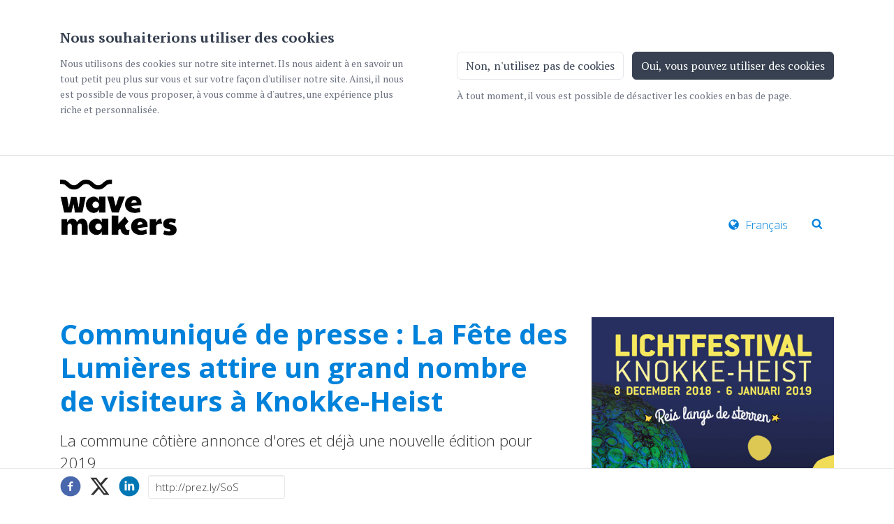

--- FILE ---
content_type: text/html; charset=utf-8
request_url: https://wavemakers.prezly.com/communique-de-presse--la-fete-des-lumieres-attire-un-grand-nombre-de-visiteurs-a-knokke-heist
body_size: 23288
content:
<!DOCTYPE html>
<html lang="fr"
      dir="ltr" class="no-js">
<head>
    <meta charset="utf-8">
    <meta http-equiv="X-UA-Compatible" content="IE=edge">
    <meta name="viewport" content="width=device-width, initial-scale=1">

    <link rel="dns-prefetch" href="//google-analytics.com">
<link rel="dns-prefetch" href="//ssl.google-analytics.com">
<link rel="dns-prefetch" href="//press-cdn.prezly.com">
<link rel="dns-prefetch" href="//cdn.uc.assets.prezly.com">
<link rel="dns-prefetch" href="//analytics-cdn.prezly.com">
<link rel="dns-prefetch" href="//analytics.prezly.com">

    <title>Communiqué de presse : La Fête des Lumières attire un grand nombre de visiteurs à Knokke-Heist</title>

    <meta name="title" content="Communiqué de presse : La Fête des Lumières attire un grand nombre de visiteurs à Knokke-Heist" />
<meta name="description" content="La commune côtière annonce d&#039;ores et déjà une nouvelle édition pour 2019" />
<meta property="og:sitename" content="Wavemakers - News room" />
<meta property="og:type" content="article" />
<meta property="og:title" content="Communiqué de presse : La Fête des Lumières attire un grand nombre de visiteurs à Knokke-Heist" />
<meta property="og:url" content="https://wavemakers.prezly.com/communique-de-presse--la-fete-des-lumieres-attire-un-grand-nombre-de-visiteurs-a-knokke-heist" />
<meta property="og:description" content="La commune côtière annonce d&#039;ores et déjà une nouvelle édition pour 2019" />
<meta property="og:locale" content="fr" />
<meta property="og:image" content="https://cdn.uc.assets.prezly.com/3423cd12-bbf7-4ad9-a81f-bfb35103d21b/-/preview/2048x2048/-/quality/best/-/format/auto/" />
<meta name="twitter:card" content="summary_large_image" />
<meta name="twitter:image" content="https://cdn.uc.assets.prezly.com/3423cd12-bbf7-4ad9-a81f-bfb35103d21b/-/preview/2048x2048/-/quality/best/-/format/auto/" />

    <meta name="prezly:newsroom" content="5c9b6d01-b98b-4e77-bdfb-386ca6536842">
            <meta name="prezly:story" content="8ea1b366-4f39-4b27-bb96-0182fe559c26">
    
            <meta name="prezly:tracking_policy" content="normal" />
    
    
            <link rel="alternate" hreflang="nl-be" href="https://wavemakers.prezly.com/persbericht-kunstzinnig-lichtfestival-lokt-massa-extra-bezoekers-naar-knokke-heist"/>
            <link rel="canonical" hreflang="fr" href="https://wavemakers.prezly.com/communique-de-presse--la-fete-des-lumieres-attire-un-grand-nombre-de-visiteurs-a-knokke-heist">
        <link rel="alternate" hreflang="fr" href="https://wavemakers.prezly.com/communique-de-presse--la-fete-des-lumieres-attire-un-grand-nombre-de-visiteurs-a-knokke-heist"/>

    

    <link rel="stylesheet" type="text/css" media="screen" href="//fonts.googleapis.com/css?family=Open+Sans:300,700,800,900|PT+Serif:400,700,400italic,700italic"/>

<link rel="stylesheet" type="text/css" media="all" href="https://press-cdn.prezly.com/style/1685.css?u=1769270891&d=ltr&v=16a118eb5def937e804b"/>


<script>document.documentElement.className = 'js'</script>

    <script type="text/javascript">
        !function(){
            var analytics=window.analytics=window.analytics||[];if(!analytics.initialize)if(analytics.invoked)window.console&&console.error&&console.error("Segment snippet included twice.");else{analytics.invoked=!0;analytics.methods=["trackSubmit","trackClick","trackLink","trackForm","pageview","identify","reset","group","track","ready","alias","debug","page","once","off","on"];analytics.factory=function(t){return function(){var e=Array.prototype.slice.call(arguments);e.unshift(t);analytics.push(e);return analytics}};for(var t=0;t<analytics.methods.length;t++){var e=analytics.methods[t];analytics[e]=analytics.factory(e)}analytics.load=function(t,e){var n=document.createElement("script");n.type="text/javascript";n.async=!0;n.src="https://analytics-cdn.prezly.com/analytics.js/v1/" + t + "/prezly.min.js?version=2018-09-20";var a=document.getElementsByTagName("script")[0];a.parentNode.insertBefore(n,a);analytics._loadOptions=e};analytics.SNIPPET_VERSION="4.1.0";
                analytics.load("5c9b6d01-b98b-4e77-bdfb-386ca6536842");
                analytics.page();
            }}();
    </script>


    



    
<script
    defer
    data-domain="wavemakers.prezly.com,rollup.customers.prezly.com"
    data-api="https://atlas.prezly.com/api/event"
    src="https://atlas.prezly.com/js/script.js"
></script>

<link rel="alternate" type="application/rss+xml" title="RSS feed" href="https://wavemakers.prezly.com/feed"/>


            </head>

<body class="release ">

    
<div id="wrap">
            
    <div id="cookie-consent-bar" class="cookie-consent-bar" data-component="cookie-consent-bar" style="display: none;">
    <div class="container">
        <div class="cookie-consent-bar__wrapper">
            <div class="cookie-consent-bar__content">
                <p class="cookie-consent-bar__content-title">Nous souhaiterions utiliser des cookies</p>
                <p class="cookie-consent-bar__content-text">
                    Nous utilisons des cookies sur notre site internet. Ils nous aident à en savoir un tout petit peu plus sur vous et sur votre façon d'utiliser notre site. Ainsi, il nous est possible de vous proposer, à vous comme à d'autres, une expérience plus riche et personnalisée.                </p>
            </div>
            <div class="cookie-consent-bar__actions">
                <button id="cookie-consent-reject" type="button" class="btn btn-reject">
                    Non, n'utilisez pas de cookies                </button>
                <button id="cookie-consent-agree" type="button" class="btn btn-primary">
                    Oui, vous pouvez utiliser des cookies                </button>
                <p class="cookie-consent-bar__notice">
                    À tout moment, il vous est possible de désactiver les cookies en bas de page.                </p>
            </div>
        </div>
    </div>
</div>

<div class="header" id="top">
    <div class="header__container">
        <a href="#start-of-content" id="skip-to-content">Skip to Content</a>

<nav class="navigation" role="navigation">
    <div class="header__row header__row--with-logo">
        <div class="header__column header__column--left">
            <a class="header__logo-link" href="https://wavemakers.prezly.com/fr" title="Wavemakers">
                                    <img class="header__logo" src="https://cdn.uc.assets.prezly.com/856fe923-1232-4afa-bf2e-7a4dd3762694/-/quality/best/-/format/auto/" alt="Wavemakers" />
                            </a>
        </div>

        <div class="header__column header__column--right">
            <ul class="navigation__bar navigation__bar--right" role="navigation">
                                                                    
                    <li class="navigation__item navigation__item--desktop language-dropdown">                    <a
                class="navigation__link language-dropdown__toggle"
                data-toggle="dropdown"
                href="https://wavemakers.prezly.com/communique-de-presse--la-fete-des-lumieres-attire-un-grand-nombre-de-visiteurs-a-knokke-heist"
                title="Français"
                id="language-dropdown-toggle"
                aria-haspopup="true"
            >
                <svg class="icon icon-globe navigation__icon">
                <use xlink:href="#icon-globe"></use>
            </svg>                Français            </a>
        
        <ul class="language-dropdown__menu" role="menu" aria-labelledby="language-dropdown-toggle">
                            <li class="language-dropdown__item" role="menuitem">
                    <a href="https://wavemakers.prezly.com/persbericht-kunstzinnig-lichtfestival-lokt-massa-extra-bezoekers-naar-knokke-heist" class="language-dropdown__link look-and-feel--link-color" title="Persbericht: Kunstzinnig Lichtfestival lokt massa extra bezoekers naar Knokke-Heist">
                        Nederlands                    </a>
                </li>
                            <li class="language-dropdown__item" role="menuitem">
                    <a href="https://wavemakers.prezly.com/lang/en/type/home" class="language-dropdown__link look-and-feel--link-color" title="">
                        English                    </a>
                </li>
                    </ul>
    </li>

                                    <li class="navigation__item navigation__item--desktop">
                        <a
                            href="https://wavemakers.prezly.com/fr/search"
                            class="navigation__search-button navigation__search-button--toggle"
                            aria-label="Rechercher dans la salle de presse"
                            title="Rechercher dans la salle de presse"
                            data-component="search-overlay-trigger"
                            data-search-overlay-trigger-action="open"
                        >
                            <svg class="icon icon-search navigation__search-icon">
                <use xlink:href="#icon-search"></use>
            </svg>                        </a>
                    </li>
                            </ul>

            <!-- XS NAVBAR TOGGLE -->
            <!-- HAMBURGER -->
            <div class="navigation__header">
                                    <button
                        type="button"
                        class="navigation__toggle header__navigation-toggle"
                        data-toggle="collapse"
                        data-target="#header-mobile"
                        aria-label="Toggle navigation"
                    >
                        <span class="navigation__toggle-icon icon-bar"></span>
                        <span class="navigation__toggle-icon icon-bar"></span>
                        <span class="navigation__toggle-icon icon-bar"></span>
                    </button>
                
                                    <a
                        href="https://wavemakers.prezly.com/fr/search"
                        class="navigation__toggle header__navigation-toggle navigation__search-button navigation__search-button--mobile navigation__search-button--toggle"
                        data-component="search-overlay-trigger"
                        data-search-overlay-trigger-action="open"
                        aria-label="Rechercher dans la salle de presse"
                        title="Rechercher dans la salle de presse"
                    >
                        <svg class="icon icon-search navigation__search-icon">
                <use xlink:href="#icon-search"></use>
            </svg>                    </a>
                            </div>
        </div>
    </div>

    <div class="navigation__collapse collapse" id="header-mobile">
        <ul class="navigation__bar navigation__bar--mobile">
                                        
            
<li class="categories-mobile navigation__item navigation__item--mobile">
    <a class="categories-mobile__link" href="#" data-toggle="dropdown">Français</a>
    <ul class="categories-mobile__menu">
                    <li class="categories-mobile__item">
                <a
                    title="Language: Nederlands"
                    href="https://wavemakers.prezly.com/persbericht-kunstzinnig-lichtfestival-lokt-massa-extra-bezoekers-naar-knokke-heist"
                    class="categories-mobile__link categories-mobile__item-link"
                >
                    Nederlands                </a>
            </li>
                    <li class="categories-mobile__item">
                <a
                    title="Language: English"
                    href="https://wavemakers.prezly.com/lang/en/type/home"
                    class="categories-mobile__link categories-mobile__item-link"
                >
                    English                </a>
            </li>
            </ul>
</li>

                    </ul>
    </div>
</nav>


<div class="search-overlay">
    <div class="search-overlay__container">
        <div class="search-overlay__header">
            <a
                href="#"
                class="search-overlay__close-button"
                aria-label="Fermer la recherche"
                title="Fermer la recherche"
                data-component="search-overlay-trigger"
                data-search-overlay-trigger-action="close"
            >
                <svg class="icon icon-cross search-overlay__close-icon">
                <use xlink:href="#icon-cross"></use>
            </svg>            </a>
        </div>

        <div class="search-overlay__content">
            <form
                action="https://wavemakers.prezly.com/fr/search"
                method="GET"
                role="search"
                class="search-overlay__form"
                data-track="Room Search"
            >
                                    <button
                        type="submit"
                        href="#"
                        class="search-overlay__submit-button"
                        aria-label="Rechercher dans la salle de presse"
                        title="Rechercher dans la salle de presse"
                    >
                        <svg class="icon icon-search search-overlay__search-icon">
                <use xlink:href="#icon-search"></use>
            </svg>                    </button>
                    <label for="search-overlay-query" class="search-overlay__label sr-only">Chercher wavemakers.prezly.com/fr</label>
                    <input
                        type="text"
                        name="query"
                        id="search-overlay-query"
                        class="search-overlay__input"
                        value=""
                        placeholder="Chercher wavemakers.prezly.com/fr"
                    >
                            </form>

            
        </div>
    </div>
</div>
    </div>
</div>
    
    <div id="flash-message" class="flash-message"></div>

    <div class="stories" id="start-of-content">
        
        

<div
    class="main story"
            data-component="share-quote"
        data-share-quote-id="story-content"
        data-share-quote-url="http://prez.ly/SoS"
    >
    <article>
        <!-- Embargo warning -->
        
        
        
        <div class="story__row">
            <!-- NEWS RELEASE -->
            <div class="story__column story__column--content">
              <header role="heading" class="story__headlines">
    <h1 class="story__title">Communiqué de presse : La Fête des Lumières attire un grand nombre de visiteurs à Knokke-Heist</h1>

            <h2 class="story__subtitle">La commune côtière annonce d'ores et déjà une nouvelle édition pour 2019</h2>
    
            <p class="story-intro"><span class="story-date">
  Vendredi 11 janvier 2019   &mdash; </span>
<strong>Knokke-Heist&nbsp;- La premi&egrave;re &eacute;dition de la F&ecirc;te des Lumi&egrave;res de Knokke-Heist a remport&eacute; un franc succ&egrave;s. Prenant pour fil rouge l&#39;histoire du Petit Prince d&#39;Antoine de Saint-Exup&eacute;ry, cette spectaculaire et f&eacute;erique exposition d&#39;art lumineux en plein air a suscit&eacute; l&#39;&eacute;merveillement et l&#39;admiration.&nbsp;</strong></p>    </header>

<section class="story__content">
    
                    <p>Entre le 8 d&eacute;cembre 2018 et le 6 janvier 2019,<strong> plus de 140&nbsp;000 visiteurs</strong>&nbsp;se sont laiss&eacute; s&eacute;duire par le conte de f&eacute;es lumineux magique.&nbsp;Gr&acirc;ce &agrave; la F&ecirc;te des Lumi&egrave;res, la commune effervescente de Knokke-Heist&nbsp;a attir&eacute; pr&egrave;s de <strong>trois fois plus de visiteurs que l&#39;ann&eacute;e pr&eacute;c&eacute;dente</strong> pendant la p&eacute;riode des f&ecirc;tes de fin d&#39;ann&eacute;e. L&#39;<strong>appli</strong>, qui guidait les visiteurs, a &eacute;t&eacute; t&eacute;l&eacute;charg&eacute;e 15&nbsp;707 fois au total, se classant ainsi parmi les applis de divertissement les plus populaires pendant les f&ecirc;tes.&nbsp;Les h&ocirc;tels, restaurants et commer&ccedil;ants sont eux aussi plus que satisfaits de cet &eacute;v&eacute;nement scintillant. Tout le monde attend donc la deuxi&egrave;me &eacute;dition avec impatience&nbsp;!</p> <p>Le commissaire d&#39;exposition Jean-Pierre Deschepper a su convaincre des <strong>artistes</strong> allemands, n&eacute;erlandais et m&ecirc;me n&eacute;o-z&eacute;landais de <strong>renomm&eacute;e internationale</strong> de venir participer &agrave; la F&ecirc;te des Lumi&egrave;res. Le jeune artiste belge Tom Dekyvere a fait forte impression aupr&egrave;s des amateurs d&#39;art du monde entier avec une impressionnante &oelig;uvre intitul&eacute;e Rhizome, install&eacute;e sur la plage.&nbsp;Gr&acirc;ce &agrave; la F&ecirc;te des Lumi&egrave;res, Knokke-Heist s&#39;est impos&eacute; comme un lieu incontournable cet hiver pour tous ceux qui aiment l&#39;art, le shopping de No&euml;l et les ambiances hivernales. La commune a attir&eacute; un public aussi bien national qu&#39;international.&nbsp;</p> <p>Et cela a eu <strong>d&#39;importantes retomb&eacute;es financi&egrave;res</strong> pour la commune. L&#39;&Eacute;chevin au tourisme, Anthony Wittesaele&nbsp;: &laquo;&nbsp;<em>Le retour sur investissement de la F&ecirc;te des Lumi&egrave;res est &eacute;norme pour notre &eacute;conomie locale. L&#39;&eacute;v&eacute;nement fait plus que jamais de Knokke-Heist une ville o&ugrave;, en hiver aussi, il fait bon s&eacute;journer et faire du shopping. Les premiers chiffres de satisfaction attestent eux aussi du succ&egrave;s remport&eacute; par cet extraordinaire &eacute;v&eacute;nement.&nbsp;<strong>Plus de 90&nbsp;% des visiteurs se sont dits satisfaits</strong>&nbsp;de leur balade au milieu des installations lumineuses</em>.&nbsp;&raquo;</p> <p>&laquo;&nbsp;Le Petit Prince&nbsp;&raquo;, le livre d&#39;Antoine de Saint-Exup&eacute;ry fait toujours partie des livres les plus lus au monde. Ce conte po&eacute;tique constituait la base d&#39;un parcours lumineux et interactif de 3 kilom&egrave;tres de long au fil duquel petits et grands se sont laiss&eacute; entra&icirc;ner dans un lumineux monde imaginaire.&nbsp; Le bourgmestre, le comte L&eacute;opold Lippens&nbsp;: &laquo;&nbsp;<em>La F&ecirc;te des Lumi&egrave;res a eu l&#39;originalit&eacute; d&#39;utiliser une seule histoire connue et appr&eacute;ci&eacute;e. Nous ne nous sommes pas content&eacute;s d&#39;accrocher des lumi&egrave;res, nous avons propos&eacute; une histoire artistique de haute tenue. Une histoire qui a, en outre, apport&eacute; beaucoup de valeur ajout&eacute;e &agrave; Knokke-Heist, aussi bien pour les visiteurs que les habitants ou l&#39;&eacute;conomie locale. Nous sommes impatients de d&eacute;couvrir les &eacute;tonnantes &oelig;uvres d&#39;art lumineux qui seront expos&eacute;es &agrave; Knokke-Heist </em><em>&agrave; partir de d&eacute;cembre 2019, lors de la <strong>deuxi&egrave;me &eacute;dition de la F&ecirc;te des Lumi&egrave;res</strong></em>&nbsp;&raquo;</p> <p><strong>Pour plus d&#39;informations, du mat&eacute;riel visuel et des demandes d&#39;interview, veuillez contacter&nbsp;:</strong><br /> Wavemakers PR &amp; Communications<br /> Astrid De Paep<br /> astrid@wavemakers.eu<br /> 0476 58 02 74</p>        
    </section>

<p class="story__read-more" style="display: none;">
    <a class="story__read-more-button">Lire la suite</a>
</p>
                                                          </div>

            <div class="story__column story__column--sidebar">
                                    <div class="release-sidebar-image image-thumbnail-rollover"
     data-component="image-zoom-popup"
     data-image-zoom-popup-selector=".release-sidebar-image__image"
     data-image-zoom-popup-i18n="[data-uri]"
     data-image-zoom-popup-tracking-views-event="Story Image View"
     data-image-zoom-popup-tracking-download-event="Story Image Download"
     data-image-zoom-popup-placement="sidebar"
>
    <img
        class="release-sidebar-image__image image-thumbnail-rollover__image"
        data-id="208498"
        data-original="https://cdn.uc.assets.prezly.com/3423cd12-bbf7-4ad9-a81f-bfb35103d21b/-/inline/no/LFKH-Basisvisual.jpg"
        data-description=""
        data-mfp-src="https://cdn.uc.assets.prezly.com/3423cd12-bbf7-4ad9-a81f-bfb35103d21b/-/preview/1200x1200/-/format/auto/"
        alt=""
        src="https://cdn.uc.assets.prezly.com/3423cd12-bbf7-4ad9-a81f-bfb35103d21b/-/preview/600x600/-/quality/best/-/format/auto/"
    >
    <div class="image-thumbnail-rollover__caption" title="">
        <svg class="icon icon-expand image-thumbnail-rollover__caption-icon">
                <use xlink:href="#icon-expand"></use>
            </svg>        <span class="image-thumbnail-rollover__caption-text"></span>
    </div>
</div>
                
                                    <div id="contacts" class="story__contacts--desktop">
                        <h5 class="title--small visible-xs">Contactez-nous</h5>

    <div class="contacts contacts--vertical">
        
<div class="release-content-contact">
    
    <div class="release-content-contact__details">
                    <strong class="release-content-contact__name">Astrid De Paep</strong>
        
                    <em class="release-content-contact__description">
                Wavemakers            </em>
        
        <ul class="release-content-contact__details-list">
                            <li class="release-content-contact__details-list-item">
                    <a href="mailto:astrid@wavemakers.eu" class="release-content-contact__details-list-item-link" title="astrid@wavemakers.eu">
                        <svg class="icon icon-paper-plane release-content-contact__details-list-item-icon" aria-hidden="true">
                <use xlink:href="#icon-paper-plane"></use>
            </svg>astrid@wavemakers.eu                    </a>
                </li>
            
            
                            <li class="release-content-contact__details-list-item">
                    <a href="tel:0476580274" class="release-content-contact__details-list-item-link" title="0476580274">
                        <svg class="icon icon-mobile release-content-contact__details-list-item-icon" aria-hidden="true">
                <use xlink:href="#icon-mobile"></use>
            </svg>0476580274                    </a>
                </li>
            
                            <li class="release-content-contact__details-list-item">
                    <a href="https://twitter.com/Wavemakers_eu" target="_blank" rel="noopener noreferrer" class="release-content-contact__details-list-item-link" title="@Wavemakers_eu">
                        <svg class="icon icon-x release-content-contact__details-list-item-icon" aria-hidden="true">
                <use xlink:href="#icon-x"></use>
            </svg>@Wavemakers_eu                    </a>
                </li>
            
            
                            <li class="release-content-contact__details-list-item">
                    <a href="http://www.wavemakers.eu" target="_blank" rel="noopener noreferrer" class="release-content-contact__details-list-item-link" title="wavemakers.eu">
                        <svg class="icon icon-browser release-content-contact__details-list-item-icon" aria-hidden="true">
                <use xlink:href="#icon-browser"></use>
            </svg>wavemakers.eu                    </a>
                </li>
                    </ul>
    </div>
</div>
    </div>
                    </div>
                            </div>
        </div>

                                                
                            <div class="story__media" id="media">
                    
                                            <div id="images" class="release-attached-images-gallery">
    <div
    id='gallery-b3dd0384-037a-5883-bf82-1952918f1d34'
    class='release-content-gallery release-content-gallery--layout-contained'
    data-component='chromatic-gallery,image-zoom-popup'
    data-chromatic-gallery-padding='XS'
    data-chromatic-gallery-thumbnail-size='M'
    data-chromatic-gallery-captions='data:application/json,true'
    data-chromatic-gallery-photos='[data-uri]'
    data-chromatic-gallery-force-full-width='data:application/json,true'
    data-chromatic-gallery-expand-icon='[data-uri]'
    data-image-zoom-popup-selector='.chromatic-gallery__photo'
    data-image-zoom-popup-i18n='[data-uri]'
    data-image-zoom-popup-tracking-view-event='Story Image View'
    data-image-zoom-popup-tracking-download-event='Story Image Download'
    data-image-zoom-popup-placement='content'
></div></div>
                                    </div>
            
            <!-- FURTHER READING  -->
                            <div id="attachments" class="further-reading">
            
        <div class="further-reading__content">
            <div id="bookmark-d3c4609a-dd16-5d27-91dc-f983bf9af8e4"
     class="release-content-bookmark release-content-bookmark--minimal release-content-bookmark--horizontal">

    
    <div class="release-content-bookmark__details">

        
        
        <a href="https://www.myknokke-heist.be/nl/evenementen/toerisme/lichtfestival"
           target="_blank"
           rel="noreferrer noopener"
           class="release-content-bookmark__provider"
        >
            <img class="release-content-bookmark__provider-icon" src="https://avatars.prezly.com/favicon?url=https%3A%2F%2Fwww.myknokke-heist.be%2Fnl%2Fevenementen%2Ftoerisme%2Flichtfestival&newsroom=5c9b6d01-b98b-4e77-bdfb-386ca6536842" aria-hidden="true" />
            https://www.myknokke-heist.be/nl/evenementen/toerisme/lichtfestival        </a>
    </div>
</div>
            <a href='https://cdn.uc.assets.prezly.com/58666eb7-9689-4344-9e3f-98ce42cdce27/-/inline/no/communique-de-presse-fete-des-lumieres.pdf' class='release-content-attachment' id='attachment-58666eb7-9689-4344-9e3f-98ce42cdce27' data-type='attachment' data-track='Story File Download' data-placement='content' data-id='58666eb7-9689-4344-9e3f-98ce42cdce27'>
    <span class='release-content-attachment__icon'>
        <svg class="icon icon-download">
                <use xlink:href="#icon-download"></use>
            </svg>
    </span>
    <span class='release-content-attachment__details'>
        <strong class='release-content-attachment__title'>Communique de presse f&ecirc;te des lumi&egrave;res.pdf</strong>
        <em class='release-content-attachment__subtitle'>119 KB</em>
    </span>
</a>        </div>
    </div>
            
                            <div id="contacts" class="story__contacts story__contacts--mobile">
                    <div class="contactshorizontal">
    <div class="row release-content-contact__row">
                    <div class="col-xs-12 col-sm-12 col-md-12 release-content-contact__column">
                
<div class="release-content-contact">
    
    <div class="release-content-contact__details">
                    <strong class="release-content-contact__name">Astrid De Paep</strong>
        
                    <em class="release-content-contact__description">
                Wavemakers            </em>
        
        <ul class="release-content-contact__details-list">
                            <li class="release-content-contact__details-list-item">
                    <a href="mailto:astrid@wavemakers.eu" class="release-content-contact__details-list-item-link" title="astrid@wavemakers.eu">
                        <svg class="icon icon-paper-plane release-content-contact__details-list-item-icon" aria-hidden="true">
                <use xlink:href="#icon-paper-plane"></use>
            </svg>astrid@wavemakers.eu                    </a>
                </li>
            
            
                            <li class="release-content-contact__details-list-item">
                    <a href="tel:0476580274" class="release-content-contact__details-list-item-link" title="0476580274">
                        <svg class="icon icon-mobile release-content-contact__details-list-item-icon" aria-hidden="true">
                <use xlink:href="#icon-mobile"></use>
            </svg>0476580274                    </a>
                </li>
            
                            <li class="release-content-contact__details-list-item">
                    <a href="https://twitter.com/Wavemakers_eu" target="_blank" rel="noopener noreferrer" class="release-content-contact__details-list-item-link" title="@Wavemakers_eu">
                        <svg class="icon icon-x release-content-contact__details-list-item-icon" aria-hidden="true">
                <use xlink:href="#icon-x"></use>
            </svg>@Wavemakers_eu                    </a>
                </li>
            
            
                            <li class="release-content-contact__details-list-item">
                    <a href="http://www.wavemakers.eu" target="_blank" rel="noopener noreferrer" class="release-content-contact__details-list-item-link" title="wavemakers.eu">
                        <svg class="icon icon-browser release-content-contact__details-list-item-icon" aria-hidden="true">
                <use xlink:href="#icon-browser"></use>
            </svg>wavemakers.eu                    </a>
                </li>
                    </ul>
    </div>
</div>
            </div>
            
                        </div>
</div>
                </div>
                        </article>

    <!-- Related -->
    </div>



            </div>

    <div class="container__boilerplate">
        <!-- Brand boilerplate-->
        <section class="container">
            
<div id="about" class="boilerplate " itemscope itemtype="http://schema.org/Organization">
    
        <h5 class="boilerplate__title title--small title--no-border">
                            A propos de Wavemakers                    </h5>

    
    <div class="row">
        <div class="col-xs-12 col-md-6">
                            <div class="boilerplate__text">
    <p>A fresh thinking PR agency
<br />
 We love to Make.Things.Move.
  </p>
<p>Ajoutez une solide dose de créativité à une approche stratégique mûrement réfléchie, assaisonnez avec un carnet d'adresses bien fourni et vous tenez la recette d'une campagne de relations publiques réussie. Avec une nouvelle perspective et grâce à notre réseau étendu, nous établissons un lien entre vous et votre organisation, d’une part, et la presse et les influenceurs, d’autre part. Nous opérons avec une stratégie RP rigoureuse, des relations ciblées avec la presse et les influenceurs, une formation aux médias de haute qualité et la maîtrise de la communication de crise.
</p></div>
                                </div>

        <div class="col-xs-12 col-md-5">
                            <div class="room-subscribe">
    <form
        id="subscription-form-69752bade1a21"
        class="room-subscribe__form form-inline"
        role="form"
                    method="get"
            action="https://privacy.prezly.com/fr/newsroom/5c9b6d01-b98b-4e77-bdfb-386ca6536842/subscribe"
            data-inline-subscription-form-privacy-portal-enabled="data:application/json,true"
                data-component="inline-subscription-form"
        data-inline-subscription-form-mode="inline"
                data-inline-subscription-form-captcha="data:application/json,true"
        data-inline-subscription-form-captcha-sitekey="data:text/plain,021a8994-d182-4ee3-9dc3-dbcbc115a053"
            >
                    <label for="subscribe-input"><strong>Recevez des mises à jour par e-mail</strong></label>
                <div class="room-subscribe__form-group input-group">
            <input
                id="subscribe-input"
                name="email"
                type="email"
                value=""
                required
                class="room-subscribe__input form-control"
                placeholder="Votre adresse e-mail"
                aria-required="true"
                aria-label="Enter your email address to subscribe.">
            <span class="room-subscribe__button-container input-group-btn">
                <button class="btn btn-default subscribe" type="submit">
                    S'abonner                </button>
            </span>
        </div>

                                <script type="application/javascript">
                window.onSubscribeFormSubmit_69752bade1a21 = function () {
                    var form = document.getElementById('subscription-form-69752bade1a21');
                    $(form).trigger('initialize-hcaptcha');
                    $(form).attr('data-hcaptcha-initialized', 'true');
                    delete window.onSubscribeFormSubmit_69752bade1a21; // cleanup
                }
            </script>
            <script src="https://hcaptcha.com/1/api.js?onload=onSubscribeFormSubmit_69752bade1a21&render=explicit&hl=fr" async defer></script>

                        <div class="h-captcha room-subscribe__captcha"
                 data-sitekey="021a8994-d182-4ee3-9dc3-dbcbc115a053"
                 data-size="invisible"
                 data-callback="onSubscribeFormSubmit_69752bade1a21"
            ></div>

            <small class="room-subscribe__form-info">
                Ce site est protégé par hCaptcha et sa <a href="https://hcaptcha.com/privacy" class="room-subscribe__form-info-link">Politique de confidentialité</a> et <a href="https://hcaptcha.com/terms" class="room-subscribe__form-info-link">Conditions d'utilisation</a> s'appliquent.            </small>
            </form>
</div>
            
                            <div class="boilerplate__contact">
    <ul class="boilerplate__contact-list list-unstyled">
                    <li class="ellipsis">
                <a
                    target="_blank"
                    data-property="boilerplate"
                    data-action="open-companywebsite"
                    data-id="1685"
                    href="http://www.wavemakers.be"
                    title="wavemakers.be"
                    itemprop="url"
                    aria-label="Open company website"
                >
                    <svg class="icon icon-link boilerplate__contact-icon">
                <use xlink:href="#icon-link"></use>
            </svg>wavemakers.be                </a>
            </li>
        
                    <li class="ellipsis">
                <a
                    data-property="boilerplate"
                    data-action="mailto"
                    data-id="1685"
                    href="mailto:info@wavemakers.eu"
                    title="info@wavemakers.eu"
                    itemprop="email"
                    aria-label="Send email to company email address"
                >
                    <svg class="icon icon-envelope boilerplate__contact-icon">
                <use xlink:href="#icon-envelope"></use>
            </svg>info@wavemakers.eu                </a>
            </li>
        
                    <li>
                <a
                    data-property="boilerplate"
                    data-action="phone"
                    data-id="1685"
                    href="tel:+32 (0)52 72 17 12"
                    aria-label="Call company phone"
                    title="+32 (0)52 72 17 12"
                >
                    <svg class="icon icon-phone boilerplate__contact-icon">
                <use xlink:href="#icon-phone"></use>
            </svg><span itemprop="telephone">+32 (0)52 72 17 12</span>
                </a>
            </li>
            </ul>
</div>
            
                            <p class="boilerplate__address">
            <span itemprop="name"><strong>Wavemakers</strong></span><br>
                <span itemprop="address">Grote Markt 43, 9100 Sint-Niklaas</span>
    </p>
                    </div>

        <div class="col-xs-12 col-md-1 pull-right">
                                                <ul class="boilerplate__social-list list-unstyled list-inline">
            <li class="boilerplate__social-list-item">
            <a
                class="boilerplate__social-link"
                title="Wavemakers Twitter"
                target="_blank"
                data-property="boilerplate"
                data-action="open"
                data-id="twitter"
                href="https://www.twitter.com/Wavemakers_eu"
                aria-label="Open Wavemakers Twitter page in a new window/tab."
            >
                <svg class="icon icon-x boilerplate__social-icon">
                <use xlink:href="#icon-x"></use>
            </svg>            </a>
        </li>
                <li class="boilerplate__social-list-item">
            <a
                class="boilerplate__social-link"
                title="Wavemakers Facebook"
                target="_blank"
                data-property="boilerplate"
                data-action="open"
                data-id="facebook"
                href="https://www.facebook.com/wavemakers.eu"
                aria-label="Open Wavemakers Facebook page in a new window/tab."
            >
                <svg class="icon icon-facebook-circle boilerplate__social-icon">
                <use xlink:href="#icon-facebook-circle"></use>
            </svg>            </a>
        </li>
                        </ul>
                                    </div>
    </div>
</div>

        </section>
    </div>

    <div class="container footer">
    <div class="footer__privacy">
        
        <a href="#"
   class="footer__link cookie-consent-link"
   data-component="cookie-consent-link"
   data-cookie-consent-link-i18n="[data-uri]"
></a>
    </div>
    </div>
</div>


<svg aria-hidden="true" style="position: absolute; width: 0; height: 0; overflow: hidden;" version="1.1" xmlns="http://www.w3.org/2000/svg" xmlns:xlink="http://www.w3.org/1999/xlink">
<defs>
<symbol id="icon-tiktok-circle" viewBox="0 0 20 20">
<path d="M10.003 0.156c-5.44 0-9.847 4.412-9.847 9.847 0 5.44 4.412 9.847 9.847 9.847 5.44 0 9.847-4.412 9.847-9.847 0-5.44-4.412-9.847-9.847-9.847zM12.135 4.551c0.183 1.548 1.046 2.469 2.54 2.564v1.737c-0.868 0.083-1.63-0.201-2.516-0.732v3.249c0 4.135-4.507 5.423-6.314 2.463-1.164-1.902-0.449-5.251 3.284-5.381v1.837c-0.284 0.047-0.585 0.118-0.862 0.213-0.833 0.278-1.3 0.809-1.17 1.737 0.254 1.778 3.515 2.304 3.243-1.17v-6.509h1.802z"></path>
</symbol>
<symbol id="icon-x" viewBox="0 0 20 20">
<path d="M15.203 1.875h2.757l-6.022 6.883 7.085 9.367h-5.547l-4.345-5.681-4.972 5.681h-2.758l6.442-7.363-6.797-8.888h5.688l3.927 5.192zM14.236 16.475h1.527l-9.86-13.037h-1.639z"></path>
</symbol>
<symbol id="icon-prezly" viewBox="0 0 20 20">
<path d="M8.394 0.418c0.846-0.561 1.947-0.556 2.788 0.013l6.605 4.47c0.688 0.466 1.101 1.243 1.101 2.075l-0.445 7.465c0 1.383-1.121 2.505-2.505 2.505l-5.143 0.286c-0.126 0.007-0.248 0.049-0.352 0.122l-3.412 2.394c-0.726 0.572-1.797 0.116-1.887-0.804l-0.201-2.061-0.912-0.106c-1.467-0.060-2.505-1.164-2.505-2.547l-0.302-4.486c-0.020-0.294 0.213-0.543 0.507-0.543h0.65c0.268 0 0.489 0.207 0.507 0.474l0.307 4.554c0 0.461 0.374 0.835 0.835 0.835l1.367 0.148c0.602 0 1.105 0.457 1.163 1.055l0.142 1.459c0.006 0.064 0.079 0.098 0.132 0.062l2.869-1.965c0.206-0.163 0.461-0.251 0.724-0.251l5.51-0.297c0.461 0 0.835-0.374 0.835-0.835l0.445-7.465c0-0.277-0.137-0.536-0.367-0.691l-6.605-4.47c-0.28-0.19-0.647-0.191-0.929-0.004l-6.241 4.169c-0.055 0.037-0.049 0.119 0.011 0.147l6.587 3.106c0.073 0.035 0.159 0.032 0.23-0.007l4.619-2.517c0.248-0.135 0.559-0.042 0.692 0.207l0.305 0.571c0.133 0.248 0.039 0.557-0.21 0.689l-4.893 2.599c-0.33 0.176-0.936 0.163-1.273 0l-7.184-3.337c-1.047-0.508-1.144-1.961-0.175-2.605l6.61-4.414z"></path>
</symbol>
<symbol id="icon-cross" viewBox="0 0 20 20">
<path d="M17.446 4.321l-1.768-1.768-5.679 5.679-5.679-5.679-1.768 1.768 5.679 5.679-5.679 5.679 1.768 1.768 5.679-5.679 5.679 5.679 1.768-1.768-5.679-5.679z"></path>
</symbol>
<symbol id="icon-facebook-circle" viewBox="0 0 20 20">
<path d="M10 0.4c-5.302 0-9.6 4.298-9.6 9.6s4.298 9.6 9.6 9.6 9.6-4.298 9.6-9.6-4.298-9.6-9.6-9.6zM12.274 7.034h-1.443c-0.171 0-0.361 0.225-0.361 0.524v1.042h1.805l-0.273 1.486h-1.532v4.461h-1.703v-4.461h-1.545v-1.486h1.545v-0.874c0-1.254 0.87-2.273 2.064-2.273h1.443v1.581z"></path>
</symbol>
<symbol id="icon-google-circle" viewBox="0 0 20 20">
<path d="M10 0.4c-5.302 0-9.6 4.298-9.6 9.6s4.298 9.6 9.6 9.6 9.6-4.298 9.6-9.6-4.298-9.6-9.6-9.6zM9.447 14.121c-0.603 0.293-1.252 0.324-1.503 0.324-0.048 0-0.075 0-0.075 0s-0.023 0-0.054 0c-0.392 0-2.343-0.090-2.343-1.867 0-1.746 2.125-1.883 2.776-1.883h0.017c-0.376-0.502-0.298-1.008-0.298-1.008-0.033 0.002-0.081 0.004-0.14 0.004-0.245 0-0.718-0.039-1.124-0.301-0.498-0.32-0.75-0.865-0.75-1.619 0-2.131 2.327-2.217 2.35-2.219h2.324v0.051c0 0.26-0.467 0.311-0.785 0.354-0.108 0.016-0.325 0.037-0.386 0.068 0.589 0.315 0.684 0.809 0.684 1.545 0 0.838-0.328 1.281-0.676 1.592-0.216 0.193-0.385 0.344-0.385 0.547 0 0.199 0.232 0.402 0.502 0.639 0.441 0.389 1.046 0.918 1.046 1.811 0 0.923-0.397 1.583-1.18 1.962zM14.5 10h-1.5v1.5h-1v-1.5h-1.5v-1h1.5v-1.5h1v1.5h1.5v1zM8.223 11.15c-0.052 0-0.104 0.002-0.157 0.006-0.444 0.033-0.854 0.199-1.15 0.469-0.294 0.266-0.444 0.602-0.423 0.941 0.045 0.711 0.808 1.127 1.735 1.061 0.912-0.066 1.52-0.592 1.476-1.303-0.042-0.668-0.623-1.174-1.481-1.174zM9.097 7.285c-0.242-0.85-0.632-1.102-1.238-1.102-0.065 0-0.131 0.010-0.194 0.027-0.263 0.075-0.472 0.294-0.588 0.62-0.119 0.33-0.126 0.674-0.024 1.066 0.185 0.701 0.683 1.209 1.185 1.209 0.066 0 0.132-0.008 0.194-0.027 0.549-0.154 0.893-0.992 0.665-1.793z"></path>
</symbol>
<symbol id="icon-instagram-circle" viewBox="0 0 20 20">
<path d="M13 10c0 1.657-1.343 3-3 3s-3-1.343-3-3c0-0.171 0.018-0.338 0.049-0.5h-1.049v3.997c0 0.278 0.225 0.503 0.503 0.503h6.995c0.277 0 0.502-0.225 0.502-0.503v-3.997h-1.049c0.031 0.162 0.049 0.329 0.049 0.5zM10 12c1.104 0 2-0.896 2-2s-0.896-2-2-2-2 0.896-2 2 0.896 2 2 2zM12.4 7.9h1.199c0.166 0 0.301-0.135 0.301-0.3v-1.199c0-0.166-0.135-0.301-0.301-0.301h-1.199c-0.166 0-0.301 0.135-0.301 0.301v1.199c0.001 0.165 0.136 0.3 0.301 0.3zM10 0.4c-5.302 0-9.6 4.298-9.6 9.6s4.298 9.6 9.6 9.6c5.302 0 9.6-4.298 9.6-9.6s-4.298-9.6-9.6-9.6zM15 13.889c0 0.611-0.5 1.111-1.111 1.111h-7.778c-0.611 0-1.111-0.5-1.111-1.111v-7.778c0-0.611 0.5-1.111 1.111-1.111h7.778c0.611 0 1.111 0.5 1.111 1.111v7.778z"></path>
</symbol>
<symbol id="icon-linkedin-circle" viewBox="0 0 20 20">
<path d="M10 0.4c-5.302 0-9.6 4.298-9.6 9.6s4.298 9.6 9.6 9.6 9.6-4.298 9.6-9.6-4.298-9.6-9.6-9.6zM7.65 13.979h-1.944v-6.256h1.944v6.256zM6.666 6.955c-0.614 0-1.011-0.435-1.011-0.973 0-0.549 0.409-0.971 1.036-0.971s1.011 0.422 1.023 0.971c0 0.538-0.396 0.973-1.048 0.973zM14.75 13.979h-1.944v-3.467c0-0.807-0.282-1.355-0.985-1.355-0.537 0-0.856 0.371-0.997 0.728-0.052 0.127-0.065 0.307-0.065 0.486v3.607h-1.945v-4.26c0-0.781-0.025-1.434-0.051-1.996h1.689l0.089 0.869h0.039c0.256-0.408 0.883-1.010 1.932-1.010 1.279 0 2.238 0.857 2.238 2.699v3.699z"></path>
</symbol>
<symbol id="icon-linkedin" viewBox="0 0 20 20">
<path d="M5 3c0 1.062-0.71 1.976-2.001 1.976-1.215 0-1.999-0.862-1.999-1.924 0-1.090 0.76-2.052 2-2.052s1.976 0.91 2 2zM1 19v-13h4v13h-4z"></path>
<path d="M7 10.444c0-1.545-0.051-2.836-0.102-3.951h3.594l0.178 1.723h0.076c0.506-0.811 1.746-2 3.822-2 2.532 0 4.432 1.695 4.432 5.342v7.442h-4v-6.861c0-1.594-0.607-2.81-2-2.81-1.062 0-1.594 0.86-1.873 1.569-0.102 0.254-0.127 0.608-0.127 0.963v7.139h-4v-8.556z"></path>
</symbol>
<symbol id="icon-pinterest-circle" viewBox="0 0 20 20">
<path d="M10 0.4c-5.302 0-9.6 4.298-9.6 9.6s4.298 9.6 9.6 9.6 9.6-4.298 9.6-9.6-4.298-9.6-9.6-9.6zM10.657 12.275c-0.616-0.047-0.874-0.352-1.356-0.644-0.265 1.391-0.589 2.725-1.549 3.422-0.297-2.104 0.434-3.682 0.774-5.359-0.579-0.975 0.069-2.936 1.291-2.454 1.503 0.596-1.302 3.625 0.581 4.004 1.966 0.394 2.769-3.412 1.55-4.648-1.762-1.787-5.127-0.041-4.713 2.517 0.1 0.625 0.747 0.815 0.258 1.678-1.127-0.25-1.464-1.139-1.42-2.324 0.069-1.94 1.743-3.299 3.421-3.486 2.123-0.236 4.115 0.779 4.391 2.777 0.309 2.254-0.959 4.693-3.228 4.517z"></path>
</symbol>
<symbol id="icon-twitter-circle" viewBox="0 0 20 20">
<path d="M10 0.4c-5.302 0-9.6 4.298-9.6 9.6s4.298 9.6 9.6 9.6 9.6-4.298 9.6-9.6-4.298-9.6-9.6-9.6zM13.905 8.264c0.004 0.082 0.005 0.164 0.005 0.244 0 2.5-1.901 5.381-5.379 5.381-1.068 0-2.062-0.312-2.898-0.85 0.147 0.018 0.298 0.025 0.451 0.025 0.886 0 1.701-0.301 2.348-0.809-0.827-0.016-1.525-0.562-1.766-1.312 0.115 0.021 0.233 0.033 0.355 0.033 0.172 0 0.34-0.023 0.498-0.066-0.865-0.174-1.517-0.938-1.517-1.854v-0.023c0.255 0.141 0.547 0.227 0.857 0.237-0.508-0.34-0.841-0.918-0.841-1.575 0-0.346 0.093-0.672 0.256-0.951 0.933 1.144 2.325 1.896 3.897 1.977-0.033-0.139-0.049-0.283-0.049-0.432 0-1.043 0.846-1.891 1.891-1.891 0.543 0 1.035 0.23 1.38 0.598 0.431-0.086 0.835-0.242 1.2-0.459-0.141 0.441-0.44 0.812-0.831 1.047 0.383-0.047 0.747-0.148 1.086-0.299-0.253 0.379-0.574 0.713-0.943 0.979z"></path>
</symbol>
<symbol id="icon-youtube-circle" viewBox="0 0 20 20">
<path d="M11.603 9.833l-2.246-1.048c-0.196-0.091-0.357 0.011-0.357 0.228v1.974c0 0.217 0.161 0.319 0.357 0.228l2.245-1.048c0.197-0.092 0.197-0.242 0.001-0.334zM10 0.4c-5.302 0-9.6 4.298-9.6 9.6s4.298 9.6 9.6 9.6 9.6-4.298 9.6-9.6-4.298-9.6-9.6-9.6zM10 13.9c-4.914 0-5-0.443-5-3.9s0.086-3.9 5-3.9 5 0.443 5 3.9-0.086 3.9-5 3.9z"></path>
</symbol>
<symbol id="icon-music" viewBox="0 0 17 20">
<path d="M17.143 2.5v12.5c0 1.574-2.355 2.143-3.571 2.143s-3.571-0.569-3.571-2.143 2.355-2.143 3.571-2.143c0.737 0 1.473 0.134 2.143 0.435v-5.993l-8.571 2.645v7.913c0 1.574-2.355 2.143-3.571 2.143s-3.571-0.569-3.571-2.143 2.355-2.143 3.571-2.143c0.737 0 1.473 0.134 2.143 0.435v-10.792c0-0.469 0.313-0.882 0.759-1.027l9.286-2.857c0.1-0.033 0.201-0.045 0.313-0.045 0.592 0 1.071 0.48 1.071 1.071z"></path>
</symbol>
<symbol id="icon-search" viewBox="0 0 19 20">
<path d="M12.857 9.286c0-2.757-2.243-5-5-5s-5 2.243-5 5 2.243 5 5 5 5-2.243 5-5zM18.571 18.571c0 0.781-0.647 1.429-1.429 1.429-0.379 0-0.748-0.156-1.004-0.424l-3.828-3.817c-1.306 0.904-2.868 1.384-4.453 1.384-4.342 0-7.857-3.516-7.857-7.857s3.516-7.857 7.857-7.857 7.857 3.516 7.857 7.857c0 1.585-0.48 3.147-1.384 4.453l3.828 3.828c0.257 0.257 0.413 0.625 0.413 1.004z"></path>
</symbol>
<symbol id="icon-film" viewBox="0 0 21 20">
<path d="M4.286 17.857v-1.429c0-0.391-0.324-0.714-0.714-0.714h-1.429c-0.391 0-0.714 0.324-0.714 0.714v1.429c0 0.391 0.324 0.714 0.714 0.714h1.429c0.391 0 0.714-0.324 0.714-0.714zM4.286 13.571v-1.429c0-0.391-0.324-0.714-0.714-0.714h-1.429c-0.391 0-0.714 0.324-0.714 0.714v1.429c0 0.391 0.324 0.714 0.714 0.714h1.429c0.391 0 0.714-0.324 0.714-0.714zM4.286 9.286v-1.429c0-0.391-0.324-0.714-0.714-0.714h-1.429c-0.391 0-0.714 0.324-0.714 0.714v1.429c0 0.391 0.324 0.714 0.714 0.714h1.429c0.391 0 0.714-0.324 0.714-0.714zM15.714 17.857v-5.714c0-0.391-0.324-0.714-0.714-0.714h-8.571c-0.391 0-0.714 0.324-0.714 0.714v5.714c0 0.391 0.324 0.714 0.714 0.714h8.571c0.391 0 0.714-0.324 0.714-0.714zM4.286 5v-1.429c0-0.391-0.324-0.714-0.714-0.714h-1.429c-0.391 0-0.714 0.324-0.714 0.714v1.429c0 0.391 0.324 0.714 0.714 0.714h1.429c0.391 0 0.714-0.324 0.714-0.714zM20 17.857v-1.429c0-0.391-0.324-0.714-0.714-0.714h-1.429c-0.391 0-0.714 0.324-0.714 0.714v1.429c0 0.391 0.324 0.714 0.714 0.714h1.429c0.391 0 0.714-0.324 0.714-0.714zM15.714 9.286v-5.714c0-0.391-0.324-0.714-0.714-0.714h-8.571c-0.391 0-0.714 0.324-0.714 0.714v5.714c0 0.391 0.324 0.714 0.714 0.714h8.571c0.391 0 0.714-0.324 0.714-0.714zM20 13.571v-1.429c0-0.391-0.324-0.714-0.714-0.714h-1.429c-0.391 0-0.714 0.324-0.714 0.714v1.429c0 0.391 0.324 0.714 0.714 0.714h1.429c0.391 0 0.714-0.324 0.714-0.714zM20 9.286v-1.429c0-0.391-0.324-0.714-0.714-0.714h-1.429c-0.391 0-0.714 0.324-0.714 0.714v1.429c0 0.391 0.324 0.714 0.714 0.714h1.429c0.391 0 0.714-0.324 0.714-0.714zM20 5v-1.429c0-0.391-0.324-0.714-0.714-0.714h-1.429c-0.391 0-0.714 0.324-0.714 0.714v1.429c0 0.391 0.324 0.714 0.714 0.714h1.429c0.391 0 0.714-0.324 0.714-0.714zM21.429 3.214v15c0 0.982-0.804 1.786-1.786 1.786h-17.857c-0.982 0-1.786-0.804-1.786-1.786v-15c0-0.982 0.804-1.786 1.786-1.786h17.857c0.982 0 1.786 0.804 1.786 1.786z"></path>
</symbol>
<symbol id="icon-download" viewBox="0 0 19 20">
<path d="M14.286 15c0-0.391-0.324-0.714-0.714-0.714s-0.714 0.324-0.714 0.714 0.324 0.714 0.714 0.714 0.714-0.324 0.714-0.714zM17.143 15c0-0.391-0.324-0.714-0.714-0.714s-0.714 0.324-0.714 0.714 0.324 0.714 0.714 0.714 0.714-0.324 0.714-0.714zM18.571 12.5v3.571c0 0.592-0.48 1.071-1.071 1.071h-16.429c-0.592 0-1.071-0.48-1.071-1.071v-3.571c0-0.592 0.48-1.071 1.071-1.071h5.19l1.507 1.518c0.413 0.402 0.949 0.625 1.518 0.625s1.105-0.223 1.518-0.625l1.518-1.518h5.179c0.592 0 1.071 0.48 1.071 1.071zM14.944 6.15c0.112 0.268 0.056 0.58-0.156 0.781l-5 5c-0.134 0.145-0.324 0.212-0.502 0.212s-0.368-0.067-0.502-0.212l-5-5c-0.212-0.201-0.268-0.513-0.156-0.781 0.112-0.257 0.368-0.435 0.658-0.435h2.857v-5c0-0.391 0.324-0.714 0.714-0.714h2.857c0.391 0 0.714 0.324 0.714 0.714v5h2.857c0.29 0 0.547 0.179 0.658 0.435z"></path>
</symbol>
<symbol id="icon-image" viewBox="0 0 21 20">
<path d="M7.143 6.429c0 1.183-0.96 2.143-2.143 2.143s-2.143-0.96-2.143-2.143 0.96-2.143 2.143-2.143 2.143 0.96 2.143 2.143zM18.571 10.714v5h-15.714v-2.143l3.571-3.571 1.786 1.786 5.714-5.714zM19.643 2.857h-17.857c-0.19 0-0.357 0.167-0.357 0.357v13.571c0 0.19 0.167 0.357 0.357 0.357h17.857c0.19 0 0.357-0.167 0.357-0.357v-13.571c0-0.19-0.167-0.357-0.357-0.357zM21.429 3.214v13.571c0 0.982-0.804 1.786-1.786 1.786h-17.857c-0.982 0-1.786-0.804-1.786-1.786v-13.571c0-0.982 0.804-1.786 1.786-1.786h17.857c0.982 0 1.786 0.804 1.786 1.786z"></path>
</symbol>
<symbol id="icon-expand" viewBox="0 0 17 20">
<path d="M8.426 11.786c0 0.089-0.045 0.19-0.112 0.257l-3.705 3.705 1.607 1.607c0.134 0.134 0.212 0.313 0.212 0.502 0 0.391-0.324 0.714-0.714 0.714h-5c-0.391 0-0.714-0.324-0.714-0.714v-5c0-0.391 0.324-0.714 0.714-0.714 0.19 0 0.368 0.078 0.502 0.212l1.607 1.607 3.705-3.705c0.067-0.067 0.167-0.112 0.257-0.112s0.19 0.045 0.257 0.112l1.272 1.272c0.067 0.067 0.112 0.167 0.112 0.257zM17.143 2.143v5c0 0.391-0.324 0.714-0.714 0.714-0.19 0-0.368-0.078-0.502-0.212l-1.607-1.607-3.705 3.705c-0.067 0.067-0.167 0.112-0.257 0.112s-0.19-0.045-0.257-0.112l-1.272-1.272c-0.067-0.067-0.112-0.167-0.112-0.257s0.045-0.19 0.112-0.257l3.705-3.705-1.607-1.607c-0.134-0.134-0.212-0.313-0.212-0.502 0-0.391 0.324-0.714 0.714-0.714h5c0.391 0 0.714 0.324 0.714 0.714z"></path>
</symbol>
<symbol id="icon-folder" viewBox="0 0 19 20">
<path d="M18.571 6.786v7.857c0 1.373-1.127 2.5-2.5 2.5h-13.571c-1.373 0-2.5-1.127-2.5-2.5v-10.714c0-1.373 1.127-2.5 2.5-2.5h3.571c1.373 0 2.5 1.127 2.5 2.5v0.357h7.5c1.373 0 2.5 1.127 2.5 2.5z"></path>
</symbol>
<symbol id="icon-phone" viewBox="0 0 16 20">
<path d="M15.714 13.839c0 0.402-0.179 1.183-0.346 1.551-0.234 0.547-0.859 0.904-1.362 1.183-0.658 0.357-1.328 0.569-2.076 0.569-1.038 0-1.975-0.424-2.924-0.77-0.681-0.246-1.339-0.547-1.953-0.926-1.897-1.172-4.185-3.46-5.357-5.357-0.379-0.614-0.681-1.272-0.926-1.953-0.346-0.949-0.77-1.886-0.77-2.924 0-0.748 0.212-1.417 0.569-2.076 0.279-0.502 0.636-1.127 1.183-1.362 0.368-0.167 1.15-0.346 1.551-0.346 0.078 0 0.156 0 0.234 0.033 0.234 0.078 0.48 0.625 0.592 0.848 0.357 0.636 0.703 1.283 1.071 1.908 0.179 0.29 0.513 0.647 0.513 0.993 0 0.681-2.020 1.674-2.020 2.277 0 0.301 0.279 0.692 0.435 0.96 1.127 2.031 2.533 3.438 4.565 4.565 0.268 0.156 0.658 0.435 0.96 0.435 0.603 0 1.596-2.020 2.277-2.020 0.346 0 0.703 0.335 0.993 0.513 0.625 0.368 1.272 0.714 1.908 1.071 0.223 0.112 0.77 0.357 0.848 0.592 0.033 0.078 0.033 0.156 0.033 0.234z"></path>
</symbol>
<symbol id="icon-twitter" viewBox="0 0 19 20">
<path d="M18.080 4.554c-0.491 0.714-1.105 1.35-1.808 1.864 0.011 0.156 0.011 0.313 0.011 0.469 0 4.766-3.627 10.257-10.257 10.257-2.042 0-3.94-0.592-5.536-1.618 0.29 0.033 0.569 0.045 0.871 0.045 1.685 0 3.237-0.569 4.475-1.54-1.585-0.033-2.913-1.071-3.371-2.5 0.223 0.033 0.446 0.056 0.681 0.056 0.324 0 0.647-0.045 0.949-0.123-1.652-0.335-2.891-1.786-2.891-3.538v-0.045c0.48 0.268 1.038 0.435 1.629 0.458-0.971-0.647-1.607-1.752-1.607-3.002 0-0.67 0.179-1.283 0.491-1.819 1.775 2.187 4.442 3.616 7.433 3.772-0.056-0.268-0.089-0.547-0.089-0.826 0-1.987 1.607-3.605 3.605-3.605 1.038 0 1.975 0.435 2.634 1.138 0.815-0.156 1.596-0.458 2.288-0.871-0.268 0.837-0.837 1.54-1.585 1.987 0.725-0.078 1.429-0.279 2.076-0.558z"></path>
</symbol>
<symbol id="icon-facebook" viewBox="0 0 12 20">
<path d="M10.703 0.134v2.946h-1.752c-1.373 0-1.629 0.658-1.629 1.607v2.109h3.27l-0.435 3.304h-2.835v8.471h-3.415v-8.471h-2.846v-3.304h2.846v-2.433c0-2.824 1.73-4.364 4.252-4.364 1.205 0 2.243 0.089 2.545 0.134z"></path>
</symbol>
<symbol id="icon-globe" viewBox="0 0 17 20">
<path d="M8.571 1.429c4.732 0 8.571 3.839 8.571 8.571s-3.839 8.571-8.571 8.571-8.571-3.839-8.571-8.571 3.839-8.571 8.571-8.571zM11.629 7.243c-0.089 0.067-0.145 0.19-0.257 0.212 0.056-0.011 0.112-0.212 0.145-0.257 0.067-0.078 0.156-0.123 0.246-0.167 0.19-0.078 0.379-0.1 0.58-0.134 0.19-0.045 0.424-0.045 0.569 0.123-0.033-0.033 0.234-0.268 0.268-0.279 0.1-0.056 0.268-0.033 0.335-0.134 0.022-0.033 0.022-0.246 0.022-0.246-0.19 0.022-0.257-0.156-0.268-0.313 0 0.011-0.022 0.045-0.067 0.089 0.011-0.167-0.201-0.045-0.279-0.067-0.257-0.067-0.223-0.246-0.301-0.435-0.045-0.1-0.167-0.134-0.212-0.234-0.045-0.067-0.067-0.212-0.167-0.223-0.067-0.011-0.19 0.234-0.212 0.223-0.1-0.056-0.145 0.022-0.223 0.067-0.067 0.045-0.123 0.022-0.19 0.056 0.201-0.067-0.089-0.179-0.19-0.156 0.156-0.045 0.078-0.212-0.011-0.29h0.056c-0.022-0.1-0.335-0.19-0.435-0.257s-0.636-0.179-0.748-0.112c-0.134 0.078 0.033 0.301 0.033 0.413 0.011 0.134-0.134 0.167-0.134 0.279 0 0.19 0.357 0.156 0.268 0.413-0.056 0.156-0.268 0.19-0.357 0.313-0.089 0.112 0.011 0.313 0.1 0.391 0.089 0.067-0.156 0.179-0.19 0.201-0.19 0.089-0.335-0.19-0.379-0.357-0.033-0.123-0.045-0.268-0.179-0.335-0.067-0.022-0.279-0.056-0.324 0.011-0.067-0.167-0.301-0.234-0.458-0.29-0.223-0.078-0.413-0.078-0.647-0.045 0.078-0.011-0.022-0.357-0.212-0.301 0.056-0.112 0.033-0.234 0.056-0.346 0.022-0.089 0.067-0.179 0.134-0.257 0.022-0.045 0.268-0.301 0.19-0.313 0.19 0.022 0.402 0.033 0.558-0.123 0.1-0.1 0.145-0.268 0.246-0.379 0.145-0.167 0.324 0.045 0.48 0.056 0.223 0.011 0.212-0.234 0.089-0.346 0.145 0.011 0.022-0.257-0.056-0.29-0.1-0.033-0.48 0.067-0.279 0.145-0.045-0.022-0.313 0.536-0.469 0.257-0.045-0.056-0.067-0.29-0.167-0.301-0.089 0-0.145 0.1-0.179 0.167 0.056-0.145-0.313-0.246-0.391-0.257 0.167-0.112 0.033-0.234-0.089-0.301-0.089-0.056-0.368-0.1-0.446-0.011-0.212 0.257 0.223 0.29 0.335 0.357 0.033 0.022 0.167 0.1 0.089 0.156-0.067 0.033-0.268 0.089-0.29 0.134-0.067 0.1 0.078 0.212-0.022 0.313-0.1-0.1-0.1-0.268-0.179-0.379 0.1 0.123-0.402 0.056-0.391 0.056-0.167 0-0.435 0.112-0.558-0.056-0.022-0.045-0.022-0.301 0.045-0.246-0.1-0.078-0.167-0.156-0.234-0.201-0.368 0.123-0.714 0.279-1.049 0.458 0.045 0.011 0.078 0.011 0.134-0.011 0.089-0.033 0.167-0.089 0.257-0.134 0.112-0.045 0.346-0.179 0.469-0.078 0.011-0.022 0.045-0.045 0.056-0.056 0.078 0.089 0.156 0.179 0.223 0.279-0.089-0.045-0.234-0.022-0.335-0.011-0.078 0.022-0.212 0.045-0.246 0.134 0.033 0.056 0.078 0.145 0.056 0.201-0.145-0.1-0.257-0.268-0.458-0.29-0.089 0-0.179 0-0.246 0.011-1.071 0.592-1.975 1.451-2.623 2.478 0.045 0.045 0.089 0.078 0.134 0.089 0.112 0.033 0 0.357 0.212 0.19 0.067 0.056 0.078 0.134 0.033 0.212 0.011-0.011 0.458 0.279 0.491 0.301 0.078 0.067 0.201 0.145 0.234 0.234 0.022 0.078-0.045 0.167-0.112 0.201-0.011-0.022-0.179-0.19-0.201-0.145-0.033 0.056 0 0.357 0.123 0.346-0.179 0.011-0.1 0.703-0.145 0.837 0 0.011 0.022 0.011 0.022 0.011-0.033 0.134 0.078 0.658 0.301 0.603-0.145 0.033 0.257 0.547 0.313 0.58 0.145 0.1 0.313 0.167 0.413 0.313 0.112 0.156 0.112 0.391 0.268 0.513-0.045 0.134 0.234 0.29 0.223 0.48-0.022 0.011-0.033 0.011-0.056 0.022 0.056 0.156 0.268 0.156 0.346 0.301 0.045 0.089 0 0.301 0.145 0.257 0.022-0.246-0.145-0.491-0.268-0.692-0.067-0.112-0.134-0.212-0.19-0.324-0.056-0.1-0.067-0.223-0.112-0.335 0.045 0.011 0.29 0.1 0.268 0.134-0.089 0.223 0.357 0.614 0.48 0.759 0.033 0.033 0.29 0.368 0.156 0.368 0.145 0 0.346 0.223 0.413 0.335 0.1 0.167 0.078 0.379 0.145 0.558 0.067 0.223 0.379 0.324 0.558 0.424 0.156 0.078 0.29 0.19 0.446 0.246 0.234 0.089 0.29 0.011 0.491-0.022 0.29-0.045 0.324 0.279 0.558 0.402 0.145 0.078 0.458 0.19 0.614 0.123-0.067 0.022 0.234 0.48 0.257 0.513 0.1 0.134 0.29 0.201 0.402 0.335 0.033-0.022 0.067-0.056 0.078-0.1-0.045 0.123 0.167 0.357 0.279 0.335 0.123-0.022 0.156-0.268 0.156-0.357-0.223 0.112-0.424 0.022-0.547-0.201-0.022-0.056-0.201-0.368-0.045-0.368 0.212 0 0.067-0.167 0.045-0.324s-0.179-0.257-0.257-0.391c-0.067 0.134-0.29 0.1-0.357-0.011 0 0.033-0.033 0.089-0.033 0.134-0.056 0-0.112 0.011-0.167-0.011 0.022-0.134 0.033-0.301 0.067-0.446 0.056-0.201 0.424-0.592-0.056-0.569-0.167 0.011-0.234 0.078-0.29 0.223-0.056 0.134-0.033 0.257-0.19 0.324-0.1 0.045-0.435 0.022-0.536-0.033-0.212-0.123-0.357-0.513-0.357-0.737-0.011-0.301 0.145-0.569 0-0.848 0.067-0.056 0.134-0.167 0.212-0.223 0.067-0.045 0.145 0.033 0.179-0.1-0.033-0.022-0.078-0.067-0.089-0.067 0.167 0.078 0.48-0.112 0.625 0 0.089 0.067 0.19 0.089 0.246-0.022 0.011-0.033-0.078-0.167-0.033-0.257 0.033 0.19 0.156 0.223 0.324 0.1 0.067 0.067 0.246 0.045 0.368 0.112 0.123 0.078 0.145 0.201 0.29 0.033 0.089 0.134 0.1 0.134 0.134 0.268 0.033 0.123 0.1 0.435 0.212 0.491 0.234 0.145 0.179-0.246 0.156-0.379-0.011-0.011-0.011-0.379-0.022-0.379-0.357-0.078-0.223-0.357-0.022-0.547 0.033-0.022 0.29-0.112 0.402-0.201 0.1-0.089 0.223-0.246 0.167-0.391 0.056 0 0.1-0.045 0.123-0.1-0.033-0.011-0.167-0.123-0.19-0.112 0.078-0.045 0.067-0.112 0.022-0.179 0.112-0.067 0.056-0.19 0.167-0.234 0.123 0.167 0.368-0.022 0.246-0.156 0.112-0.156 0.368-0.078 0.435-0.223 0.167 0.045 0.045-0.167 0.134-0.29 0.078-0.1 0.212-0.1 0.313-0.156 0 0.011 0.279-0.156 0.19-0.167 0.19 0.022 0.569-0.179 0.279-0.346 0.045-0.1-0.1-0.145-0.201-0.167 0.078-0.022 0.179 0.022 0.246-0.022 0.145-0.1 0.045-0.145-0.078-0.179-0.156-0.045-0.357 0.056-0.48 0.134zM9.81 17.031c1.529-0.268 2.891-1.027 3.917-2.109-0.067-0.067-0.19-0.045-0.279-0.089-0.089-0.033-0.156-0.067-0.268-0.089 0.022-0.223-0.223-0.301-0.379-0.413-0.145-0.112-0.234-0.234-0.446-0.19-0.022 0.011-0.246 0.089-0.201 0.134-0.145-0.123-0.212-0.19-0.402-0.246-0.179-0.056-0.301-0.279-0.48-0.078-0.089 0.089-0.045 0.223-0.089 0.313-0.145-0.123 0.134-0.268 0.022-0.402-0.134-0.156-0.368 0.1-0.48 0.167-0.067 0.056-0.145 0.078-0.19 0.145-0.056 0.078-0.078 0.179-0.123 0.257-0.033-0.089-0.223-0.067-0.234-0.134 0.045 0.268 0.045 0.547 0.1 0.815 0.033 0.156 0 0.413-0.134 0.536s-0.301 0.257-0.324 0.446c-0.022 0.134 0.011 0.257 0.134 0.29 0.011 0.167-0.179 0.29-0.167 0.469 0 0.011 0.011 0.123 0.022 0.179z"></path>
</symbol>
<symbol id="icon-link" viewBox="0 0 19 20">
<path d="M16.25 13.571c0-0.29-0.112-0.558-0.313-0.759l-2.321-2.321c-0.201-0.201-0.48-0.313-0.759-0.313-0.324 0-0.58 0.123-0.804 0.357 0.368 0.368 0.804 0.681 0.804 1.25 0 0.592-0.48 1.071-1.071 1.071-0.569 0-0.882-0.435-1.25-0.804-0.234 0.223-0.368 0.48-0.368 0.815 0 0.279 0.112 0.558 0.313 0.759l2.299 2.31c0.201 0.201 0.48 0.301 0.759 0.301s0.558-0.1 0.759-0.29l1.641-1.629c0.201-0.201 0.313-0.469 0.313-0.748zM8.404 5.703c0-0.279-0.112-0.558-0.313-0.759l-2.299-2.31c-0.201-0.201-0.48-0.313-0.759-0.313s-0.558 0.112-0.759 0.301l-1.641 1.629c-0.201 0.201-0.313 0.469-0.313 0.748 0 0.29 0.112 0.558 0.313 0.759l2.321 2.321c0.201 0.201 0.48 0.301 0.759 0.301 0.324 0 0.58-0.112 0.804-0.346-0.368-0.368-0.804-0.681-0.804-1.25 0-0.592 0.48-1.071 1.071-1.071 0.569 0 0.882 0.435 1.25 0.804 0.234-0.223 0.368-0.48 0.368-0.815zM18.393 13.571c0 0.848-0.346 1.674-0.949 2.266l-1.641 1.629c-0.603 0.603-1.417 0.926-2.266 0.926-0.859 0-1.674-0.335-2.277-0.949l-2.299-2.31c-0.603-0.603-0.926-1.417-0.926-2.266 0-0.882 0.357-1.719 0.982-2.333l-0.982-0.982c-0.614 0.625-1.44 0.982-2.321 0.982-0.848 0-1.674-0.335-2.277-0.938l-2.321-2.321c-0.614-0.614-0.938-1.417-0.938-2.277 0-0.848 0.346-1.674 0.949-2.266l1.641-1.629c0.603-0.603 1.417-0.926 2.266-0.926 0.859 0 1.674 0.335 2.277 0.949l2.299 2.31c0.603 0.603 0.926 1.417 0.926 2.266 0 0.882-0.357 1.719-0.982 2.333l0.982 0.982c0.614-0.625 1.44-0.982 2.321-0.982 0.848 0 1.674 0.335 2.277 0.938l2.321 2.321c0.614 0.614 0.938 1.417 0.938 2.277z"></path>
</symbol>
<symbol id="icon-bars" viewBox="0 0 17 20">
<path d="M17.143 15v1.429c0 0.391-0.324 0.714-0.714 0.714h-15.714c-0.391 0-0.714-0.324-0.714-0.714v-1.429c0-0.391 0.324-0.714 0.714-0.714h15.714c0.391 0 0.714 0.324 0.714 0.714zM17.143 9.286v1.429c0 0.391-0.324 0.714-0.714 0.714h-15.714c-0.391 0-0.714-0.324-0.714-0.714v-1.429c0-0.391 0.324-0.714 0.714-0.714h15.714c0.391 0 0.714 0.324 0.714 0.714zM17.143 3.571v1.429c0 0.391-0.324 0.714-0.714 0.714h-15.714c-0.391 0-0.714-0.324-0.714-0.714v-1.429c0-0.391 0.324-0.714 0.714-0.714h15.714c0.391 0 0.714 0.324 0.714 0.714z"></path>
</symbol>
<symbol id="icon-envelope" viewBox="0 0 20 20">
<path d="M20 7.924v8.862c0 0.982-0.804 1.786-1.786 1.786h-16.429c-0.982 0-1.786-0.804-1.786-1.786v-8.862c0.335 0.368 0.714 0.692 1.127 0.971 1.853 1.261 3.728 2.522 5.547 3.85 0.938 0.692 2.098 1.54 3.315 1.54h0.022c1.217 0 2.377-0.848 3.315-1.54 1.819-1.317 3.694-2.589 5.558-3.85 0.402-0.279 0.781-0.603 1.116-0.971zM20 4.643c0 1.25-0.926 2.377-1.908 3.058-1.741 1.205-3.493 2.411-5.223 3.627-0.725 0.502-1.953 1.529-2.857 1.529h-0.022c-0.904 0-2.132-1.027-2.857-1.529-1.73-1.217-3.482-2.422-5.212-3.627-0.792-0.536-1.92-1.797-1.92-2.813 0-1.094 0.592-2.031 1.786-2.031h16.429c0.971 0 1.786 0.804 1.786 1.786z"></path>
</symbol>
<symbol id="icon-file-text-o" viewBox="0 0 17 20">
<path d="M16.384 4.241c0.413 0.413 0.759 1.239 0.759 1.83v12.857c0 0.592-0.48 1.071-1.071 1.071h-15c-0.592 0-1.071-0.48-1.071-1.071v-17.857c0-0.592 0.48-1.071 1.071-1.071h10c0.592 0 1.417 0.346 1.83 0.759zM11.429 1.518v4.196h4.196c-0.067-0.19-0.167-0.379-0.246-0.458l-3.493-3.493c-0.078-0.078-0.268-0.179-0.458-0.246zM15.714 18.571v-11.429h-4.643c-0.592 0-1.071-0.48-1.071-1.071v-4.643h-8.571v17.143h14.286zM4.286 8.929c0-0.201 0.156-0.357 0.357-0.357h7.857c0.201 0 0.357 0.156 0.357 0.357v0.714c0 0.201-0.156 0.357-0.357 0.357h-7.857c-0.201 0-0.357-0.156-0.357-0.357v-0.714zM12.5 11.429c0.201 0 0.357 0.156 0.357 0.357v0.714c0 0.201-0.156 0.357-0.357 0.357h-7.857c-0.201 0-0.357-0.156-0.357-0.357v-0.714c0-0.201 0.156-0.357 0.357-0.357h7.857zM12.5 14.286c0.201 0 0.357 0.156 0.357 0.357v0.714c0 0.201-0.156 0.357-0.357 0.357h-7.857c-0.201 0-0.357-0.156-0.357-0.357v-0.714c0-0.201 0.156-0.357 0.357-0.357h7.857z"></path>
</symbol>
<symbol id="icon-angle-down" viewBox="0 0 13 20">
<path d="M11.998 8.214c0 0.089-0.045 0.19-0.112 0.257l-5.201 5.201c-0.067 0.067-0.167 0.112-0.257 0.112s-0.19-0.045-0.257-0.112l-5.201-5.201c-0.067-0.067-0.112-0.167-0.112-0.257s0.045-0.19 0.112-0.257l0.558-0.558c0.067-0.067 0.156-0.112 0.257-0.112 0.089 0 0.19 0.045 0.257 0.112l4.386 4.386 4.386-4.386c0.067-0.067 0.167-0.112 0.257-0.112s0.19 0.045 0.257 0.112l0.558 0.558c0.067 0.067 0.112 0.167 0.112 0.257z"></path>
</symbol>
<symbol id="icon-mobile" viewBox="0 0 9 20">
<path d="M5.179 15.714c0-0.491-0.402-0.893-0.893-0.893s-0.893 0.402-0.893 0.893 0.402 0.893 0.893 0.893 0.893-0.402 0.893-0.893zM7.5 13.929v-7.857c0-0.19-0.167-0.357-0.357-0.357h-5.714c-0.19 0-0.357 0.167-0.357 0.357v7.857c0 0.19 0.167 0.357 0.357 0.357h5.714c0.19 0 0.357-0.167 0.357-0.357zM5.357 4.464c0-0.1-0.078-0.179-0.179-0.179h-1.786c-0.1 0-0.179 0.078-0.179 0.179s0.078 0.179 0.179 0.179h1.786c0.1 0 0.179-0.078 0.179-0.179zM8.571 4.286v11.429c0 0.781-0.647 1.429-1.429 1.429h-5.714c-0.781 0-1.429-0.647-1.429-1.429v-11.429c0-0.781 0.647-1.429 1.429-1.429h5.714c0.781 0 1.429 0.647 1.429 1.429z"></path>
</symbol>
<symbol id="icon-youtube" viewBox="0 0 17 20">
<path d="M10.837 13.884v2.355c0 0.502-0.145 0.748-0.435 0.748-0.167 0-0.335-0.078-0.502-0.246v-3.359c0.167-0.167 0.335-0.246 0.502-0.246 0.29 0 0.435 0.257 0.435 0.748zM14.609 13.895v0.513h-1.004v-0.513c0-0.502 0.167-0.759 0.502-0.759s0.502 0.257 0.502 0.759zM3.828 11.462h1.194v-1.049h-3.482v1.049h1.172v6.35h1.116v-6.35zM7.042 17.813h0.993v-5.513h-0.993v4.219c-0.223 0.313-0.435 0.469-0.636 0.469-0.134 0-0.212-0.078-0.234-0.234-0.011-0.033-0.011-0.156-0.011-0.391v-4.063h-0.993v4.364c0 0.391 0.033 0.647 0.089 0.815 0.089 0.279 0.324 0.413 0.647 0.413 0.357 0 0.737-0.223 1.138-0.681v0.603zM11.83 16.161v-2.199c0-0.513-0.022-0.882-0.1-1.105-0.123-0.413-0.402-0.625-0.792-0.625-0.368 0-0.714 0.201-1.038 0.603v-2.422h-0.993v7.4h0.993v-0.536c0.335 0.413 0.681 0.614 1.038 0.614 0.391 0 0.67-0.212 0.792-0.614 0.078-0.234 0.1-0.603 0.1-1.116zM15.603 16.049v-0.145h-1.016c0 0.402-0.011 0.625-0.022 0.681-0.056 0.268-0.201 0.402-0.446 0.402-0.346 0-0.513-0.257-0.513-0.77v-0.971h1.998v-1.15c0-0.592-0.1-1.016-0.301-1.295-0.29-0.379-0.681-0.569-1.183-0.569-0.513 0-0.904 0.19-1.194 0.569-0.212 0.279-0.313 0.703-0.313 1.295v1.931c0 0.592 0.112 1.027 0.324 1.295 0.29 0.379 0.681 0.569 1.205 0.569s0.938-0.201 1.205-0.592c0.123-0.179 0.212-0.379 0.234-0.603 0.022-0.1 0.022-0.324 0.022-0.647zM8.817 5.859v-2.344c0-0.513-0.145-0.77-0.48-0.77-0.324 0-0.48 0.257-0.48 0.77v2.344c0 0.513 0.156 0.781 0.48 0.781 0.335 0 0.48-0.268 0.48-0.781zM16.842 14.241c0 1.283-0.011 2.656-0.29 3.906-0.212 0.882-0.926 1.529-1.786 1.618-2.054 0.234-4.129 0.234-6.194 0.234s-4.141 0-6.194-0.234c-0.859-0.089-1.585-0.737-1.786-1.618-0.29-1.25-0.29-2.623-0.29-3.906v0c0-1.295 0.011-2.656 0.29-3.906 0.212-0.882 0.926-1.529 1.797-1.629 2.042-0.223 4.118-0.223 6.183-0.223s4.141 0 6.194 0.223c0.859 0.1 1.585 0.748 1.786 1.629 0.29 1.25 0.29 2.612 0.29 3.906zM5.703 0h1.138l-1.35 4.453v3.025h-1.116v-3.025c-0.1-0.547-0.324-1.328-0.681-2.366-0.246-0.692-0.491-1.395-0.725-2.087h1.183l0.792 2.935zM9.833 3.717v1.953c0 0.592-0.1 1.038-0.313 1.317-0.279 0.379-0.67 0.569-1.183 0.569-0.502 0-0.893-0.19-1.172-0.569-0.212-0.29-0.313-0.725-0.313-1.317v-1.953c0-0.592 0.1-1.027 0.313-1.306 0.279-0.379 0.67-0.569 1.172-0.569 0.513 0 0.904 0.19 1.183 0.569 0.212 0.279 0.313 0.714 0.313 1.306zM13.571 1.908v5.569h-1.016v-0.614c-0.402 0.469-0.781 0.692-1.15 0.692-0.324 0-0.558-0.134-0.658-0.413-0.056-0.167-0.089-0.435-0.089-0.837v-4.397h1.016v4.096c0 0.234 0 0.368 0.011 0.391 0.022 0.156 0.1 0.246 0.234 0.246 0.201 0 0.413-0.156 0.636-0.48v-4.252h1.016z"></path>
</symbol>
<symbol id="icon-dropbox" viewBox="0 0 20 20">
<path d="M4.487 7.891l5.513 3.404-3.817 3.181-5.469-3.56zM15.491 14.085v1.205l-5.469 3.27v0.011l-0.011-0.011-0.011 0.011v-0.011l-5.458-3.27v-1.205l1.641 1.071 3.817-3.17v-0.022l0.011 0.011 0.011-0.011v0.022l3.828 3.17zM6.183 1.317l3.817 3.181-5.513 3.393-3.772-3.013zM15.513 7.891l3.772 3.025-5.458 3.56-3.828-3.181zM13.828 1.317l5.458 3.56-3.772 3.013-5.513-3.393z"></path>
</symbol>
<symbol id="icon-instagram" viewBox="0 0 17 20">
<path d="M11.429 10c0-1.574-1.283-2.857-2.857-2.857s-2.857 1.283-2.857 2.857 1.283 2.857 2.857 2.857 2.857-1.283 2.857-2.857zM12.969 10c0 2.433-1.964 4.397-4.397 4.397s-4.397-1.964-4.397-4.397 1.964-4.397 4.397-4.397 4.397 1.964 4.397 4.397zM14.174 5.424c0 0.569-0.458 1.027-1.027 1.027s-1.027-0.458-1.027-1.027 0.458-1.027 1.027-1.027 1.027 0.458 1.027 1.027zM8.571 2.969c-1.25 0-3.929-0.1-5.056 0.346-0.391 0.156-0.681 0.346-0.982 0.647s-0.491 0.592-0.647 0.982c-0.446 1.127-0.346 3.806-0.346 5.056s-0.1 3.929 0.346 5.056c0.156 0.391 0.346 0.681 0.647 0.982s0.592 0.491 0.982 0.647c1.127 0.446 3.806 0.346 5.056 0.346s3.929 0.1 5.056-0.346c0.391-0.156 0.681-0.346 0.982-0.647s0.491-0.592 0.647-0.982c0.446-1.127 0.346-3.806 0.346-5.056s0.1-3.929-0.346-5.056c-0.156-0.391-0.346-0.681-0.647-0.982s-0.592-0.491-0.982-0.647c-1.127-0.446-3.806-0.346-5.056-0.346zM17.143 10c0 1.183 0.011 2.355-0.056 3.538-0.067 1.373-0.379 2.589-1.384 3.594s-2.221 1.317-3.594 1.384c-1.183 0.067-2.355 0.056-3.538 0.056s-2.355 0.011-3.538-0.056c-1.373-0.067-2.589-0.379-3.594-1.384s-1.317-2.221-1.384-3.594c-0.067-1.183-0.056-2.355-0.056-3.538s-0.011-2.355 0.056-3.538c0.067-1.373 0.379-2.589 1.384-3.594s2.221-1.317 3.594-1.384c1.183-0.067 2.355-0.056 3.538-0.056s2.355-0.011 3.538 0.056c1.373 0.067 2.589 0.379 3.594 1.384s1.317 2.221 1.384 3.594c0.067 1.183 0.056 2.355 0.056 3.538z"></path>
</symbol>
<symbol id="icon-flickr" viewBox="0 0 17 20">
<path d="M13.929 1.429c1.775 0 3.214 1.44 3.214 3.214v10.714c0 1.775-1.44 3.214-3.214 3.214h-10.714c-1.775 0-3.214-1.44-3.214-3.214v-10.714c0-1.775 1.44-3.214 3.214-3.214h10.714zM7.79 10c0-1.306-1.060-2.366-2.366-2.366s-2.366 1.060-2.366 2.366 1.060 2.366 2.366 2.366 2.366-1.060 2.366-2.366zM14.085 10c0-1.306-1.060-2.366-2.366-2.366s-2.366 1.060-2.366 2.366 1.060 2.366 2.366 2.366 2.366-1.060 2.366-2.366z"></path>
</symbol>
<symbol id="icon-apple" viewBox="0 0 16 20">
<path d="M15.547 13.56c-0.279 0.882-0.725 1.819-1.373 2.79-0.96 1.462-1.92 2.188-2.868 2.188-0.379 0-0.893-0.123-1.563-0.357-0.658-0.246-1.228-0.357-1.685-0.357-0.446 0-0.982 0.123-1.585 0.368-0.614 0.257-1.105 0.379-1.473 0.379-1.15 0-2.254-0.971-3.359-2.891-1.083-1.92-1.641-3.783-1.641-5.614 0-1.708 0.424-3.092 1.261-4.174 0.837-1.071 1.886-1.607 3.17-1.607 0.547 0 1.194 0.112 1.975 0.335 0.77 0.223 1.283 0.335 1.54 0.335 0.324 0 0.859-0.123 1.596-0.379 0.737-0.246 1.384-0.379 1.931-0.379 0.893 0 1.685 0.246 2.377 0.725 0.391 0.268 0.781 0.647 1.161 1.116-0.58 0.491-1.004 0.926-1.272 1.317-0.48 0.692-0.725 1.462-0.725 2.31 0 0.915 0.257 1.752 0.77 2.489s1.105 1.205 1.763 1.406zM11.35 0.469c0 0.458-0.112 0.971-0.324 1.518-0.223 0.558-0.569 1.071-1.038 1.54-0.402 0.402-0.804 0.67-1.205 0.804-0.257 0.078-0.636 0.145-1.161 0.19 0.022-1.105 0.313-2.065 0.871-2.868s1.496-1.35 2.79-1.652c0.022 0.1 0.045 0.179 0.056 0.246 0 0.078 0.011 0.145 0.011 0.223z"></path>
</symbol>
<symbol id="icon-soundcloud" viewBox="0 0 26 20">
<path d="M8.75 15.313l0.179-2.69-0.179-5.837c-0.011-0.145-0.123-0.268-0.268-0.268-0.134 0-0.257 0.123-0.257 0.268l-0.156 5.837 0.156 2.69c0.011 0.145 0.123 0.257 0.257 0.257 0.145 0 0.257-0.112 0.268-0.257zM12.054 14.989l0.123-2.355-0.134-6.54c0-0.112-0.056-0.212-0.145-0.268-0.056-0.033-0.112-0.056-0.179-0.056s-0.123 0.022-0.179 0.056c-0.089 0.056-0.145 0.156-0.145 0.268l-0.011 0.067-0.112 6.462s0 0.011 0.123 2.634v0.011c0 0.067 0.022 0.134 0.067 0.19 0.067 0.078 0.156 0.123 0.257 0.123 0.089 0 0.167-0.045 0.223-0.1 0.067-0.056 0.1-0.134 0.1-0.223zM0.391 11.194l0.223 1.429-0.223 1.406c-0.011 0.056-0.045 0.1-0.1 0.1s-0.089-0.045-0.1-0.1l-0.19-1.406 0.19-1.429c0.011-0.056 0.045-0.1 0.1-0.1s0.089 0.045 0.1 0.1zM1.35 10.313l0.29 2.31-0.29 2.266c-0.011 0.056-0.056 0.1-0.112 0.1s-0.1-0.045-0.1-0.112l-0.257-2.254 0.257-2.31c0-0.056 0.045-0.1 0.1-0.1s0.1 0.045 0.112 0.1zM4.475 15.368v0 0zM2.377 9.888l0.279 2.734-0.279 2.645c0 0.067-0.056 0.123-0.123 0.123s-0.123-0.056-0.134-0.123l-0.234-2.645 0.234-2.734c0.011-0.078 0.067-0.134 0.134-0.134s0.123 0.056 0.123 0.134zM3.426 9.81l0.257 2.813-0.257 2.723c-0.011 0.089-0.078 0.145-0.156 0.145s-0.145-0.056-0.145-0.145l-0.234-2.723 0.234-2.813c0-0.089 0.067-0.145 0.145-0.145s0.145 0.056 0.156 0.145zM4.475 10.011l0.234 2.612-0.234 2.746c-0.011 0.1-0.089 0.179-0.179 0.179s-0.167-0.078-0.167-0.179l-0.223-2.746 0.223-2.612c0-0.089 0.078-0.167 0.167-0.167s0.167 0.078 0.179 0.167zM8.75 15.313v0 0zM5.525 8.382l0.234 4.241-0.234 2.746c0 0.112-0.089 0.201-0.19 0.201-0.112 0-0.19-0.089-0.201-0.201l-0.201-2.746 0.201-4.241c0.011-0.112 0.089-0.201 0.201-0.201 0.1 0 0.19 0.089 0.19 0.201zM6.574 7.422l0.212 5.223-0.212 2.723c0 0.123-0.1 0.212-0.212 0.212-0.123 0-0.212-0.089-0.223-0.212l-0.179-2.723 0.179-5.223c0.011-0.123 0.1-0.212 0.223-0.212 0.112 0 0.212 0.089 0.212 0.212zM7.667 6.975l0.201 5.647-0.201 2.701c-0.011 0.134-0.112 0.234-0.246 0.234-0.123 0-0.223-0.1-0.234-0.234l-0.179-2.701 0.179-5.647c0-0.134 0.112-0.246 0.234-0.246 0.134 0 0.234 0.112 0.246 0.246zM12.042 15.257v0 0 0 0 0 0zM9.833 6.931l0.167 5.692-0.167 2.667c0 0.156-0.123 0.279-0.279 0.279s-0.268-0.123-0.279-0.279l-0.156-2.667 0.156-5.692c0-0.156 0.123-0.279 0.279-0.279s0.279 0.123 0.279 0.279zM10.938 7.143l0.156 5.491-0.156 2.634c0 0.167-0.134 0.301-0.301 0.301s-0.301-0.134-0.313-0.301l-0.134-2.634 0.134-5.491c0.011-0.179 0.145-0.313 0.313-0.313s0.29 0.134 0.301 0.313zM13.304 12.634l-0.156 2.578c0 0.19-0.156 0.346-0.346 0.346s-0.346-0.156-0.357-0.346l-0.067-1.272-0.067-1.306 0.134-7.098v-0.033c0.011-0.1 0.056-0.201 0.134-0.268 0.056-0.045 0.134-0.078 0.223-0.078 0.056 0 0.123 0.022 0.167 0.056 0.1 0.056 0.167 0.167 0.179 0.29zM25.714 12.422c0 1.741-1.417 3.147-3.158 3.147h-8.772c-0.19-0.022-0.346-0.167-0.346-0.368v-10.033c0-0.19 0.067-0.279 0.313-0.368 0.614-0.246 1.306-0.379 2.020-0.379 2.913 0 5.301 2.232 5.558 5.078 0.379-0.156 0.792-0.246 1.228-0.246 1.741 0 3.158 1.417 3.158 3.17z"></path>
</symbol>
<symbol id="icon-paper-plane" viewBox="0 0 20 20">
<path d="M19.688 0.123c0.234 0.167 0.346 0.435 0.301 0.714l-2.857 17.143c-0.033 0.212-0.167 0.391-0.357 0.502-0.1 0.056-0.223 0.089-0.346 0.089-0.089 0-0.179-0.022-0.268-0.056l-5.056-2.065-2.701 3.292c-0.134 0.167-0.335 0.257-0.547 0.257-0.078 0-0.167-0.011-0.246-0.045-0.279-0.1-0.469-0.368-0.469-0.67v-3.895l9.643-11.819-11.931 10.324-4.408-1.808c-0.257-0.1-0.424-0.335-0.446-0.614-0.011-0.268 0.123-0.525 0.357-0.658l18.571-10.714c0.112-0.067 0.234-0.1 0.357-0.1 0.145 0 0.29 0.045 0.402 0.123z"></path>
</symbol>
<symbol id="icon-pinterest" viewBox="0 0 14 20">
<path d="M0 6.663c0-4.118 3.772-6.663 7.589-6.663 3.504 0 6.696 2.411 6.696 6.105 0 3.471-1.775 7.321-5.725 7.321-0.938 0-2.121-0.469-2.578-1.339-0.848 3.359-0.781 3.862-2.656 6.429l-0.156 0.056-0.1-0.112c-0.067-0.703-0.167-1.395-0.167-2.098 0-2.277 1.049-5.569 1.563-7.779-0.279-0.569-0.357-1.261-0.357-1.886 0-1.127 0.781-2.556 2.054-2.556 0.938 0 1.44 0.714 1.44 1.596 0 1.451-0.982 2.813-0.982 4.219 0 0.96 0.792 1.629 1.719 1.629 2.567 0 3.359-3.705 3.359-5.681 0-2.645-1.875-4.085-4.408-4.085-2.946 0-5.223 2.121-5.223 5.112 0 1.44 0.882 2.176 0.882 2.522 0 0.29-0.212 1.317-0.58 1.317-0.056 0-0.134-0.022-0.19-0.033-1.596-0.48-2.176-2.612-2.176-4.074z"></path>
</symbol>
<symbol id="icon-browser" viewBox="0 0 20 20">
<path d="M2.857 15.714h14.286v-8.571h-14.286v8.571zM20 3.214v13.571c0 0.982-0.804 1.786-1.786 1.786h-16.429c-0.982 0-1.786-0.804-1.786-1.786v-13.571c0-0.982 0.804-1.786 1.786-1.786h16.429c0.982 0 1.786 0.804 1.786 1.786z"></path>
</symbol>
</defs>
</svg>
<script src="https://press-cdn.prezly.com/press/new/build/prezly.7a54d858b79e7aacea18.js" type="text/javascript"></script>

<script type="text/javascript">
    // Attach data-track handlers
    Prezly.bindTracking();
    // On page load initialization
    Prezly.boot({
        getRecipientInfo: function(recipientId) {
            return $.get("https://analytics.prezly.com/recipients", { id: recipientId });
        }
    });

    $(function() {
        //load share button actions.
        SocialShareKit.init();
    });
</script>


                    <script type="text/javascript">
                        $(function() {
                            Prezly.bindReadMore('.story__row');
                        });
                    </script>
                            <div class="share-bar">
    <div class="share-bar__container">
        <ul class="share-bar__share-options-list">

            <li class="share-bar__share-option share-bar__share-option--social">
                <a href="#"
                   class="share-bar__social-network-button ssk ssk-facebook"
                   title="partager sur Facebook"
                   data-url="http://prez.ly/SoS"
                >
                   <svg class="icon icon-facebook-circle">
                <use xlink:href="#icon-facebook-circle"></use>
            </svg>                </a>
            </li>

            <li class="share-bar__share-option share-bar__share-option--social">
                <a href="#"
                   class="share-bar__social-network-button ssk"
                   title="tweeter"
                   data-url="http://prez.ly/SoS"
                   data-text="Communiqué de presse : La Fête des Lumières attire un grand nombre de visiteurs à Knokke-Heist"
                   data-via=""
                   style="color: currentColor;"
                >
                   <svg class="icon icon-x">
                <use xlink:href="#icon-x"></use>
            </svg>                </a>
            </li>

            <li class="share-bar__share-option share-bar__share-option--social">
                <a href="#"
                   class="share-bar__social-network-button ssk ssk-linkedin"
                   title="partager sur LinkedIn"
                   data-url="http://prez.ly/SoS"
                >
                   <svg class="icon icon-linkedin-circle">
                <use xlink:href="#icon-linkedin-circle"></use>
            </svg>                </a>
            </li>

            <li class="share-bar__share-option share-bar__share-option--short-url">
                <input class="share-bar__short-url-text-box form-control input-sm"
                       title="Short URL"
                       aria-label="Short URL"
                       value="http://prez.ly/SoS"
                       onClick="this.select();"
                >
            </li>
        </ul>

            </div>
</div>
    <script defer src="https://static.cloudflareinsights.com/beacon.min.js/vcd15cbe7772f49c399c6a5babf22c1241717689176015" integrity="sha512-ZpsOmlRQV6y907TI0dKBHq9Md29nnaEIPlkf84rnaERnq6zvWvPUqr2ft8M1aS28oN72PdrCzSjY4U6VaAw1EQ==" data-cf-beacon='{"version":"2024.11.0","token":"d3928853ca38435aaf1c9aea49e43829","server_timing":{"name":{"cfCacheStatus":true,"cfEdge":true,"cfExtPri":true,"cfL4":true,"cfOrigin":true,"cfSpeedBrain":true},"location_startswith":null}}' crossorigin="anonymous"></script>
</body>
</html>


--- FILE ---
content_type: text/css; charset=utf-8
request_url: https://press-cdn.prezly.com/style/1685.css?u=1769270891&d=ltr&v=16a118eb5def937e804b
body_size: 32126
content:

/* Magnific Popup CSS */
.mfp-bg {
  top: 0;
  left: 0;
  width: 100%;
  height: 100%;
  z-index: 1042;
  overflow: hidden;
  position: fixed;
  background: #0b0b0b;
  opacity: 0.8;
}

.mfp-wrap {
  top: 0;
  left: 0;
  width: 100%;
  height: 100%;
  z-index: 1043;
  position: fixed;
  outline: none !important;
  -webkit-backface-visibility: hidden;
}

.mfp-container {
  text-align: center;
  position: absolute;
  width: 100%;
  height: 100%;
  left: 0;
  top: 0;
  padding: 0 8px;
  box-sizing: border-box;
}

.mfp-container:before {
  content: "";
  display: inline-block;
  height: 100%;
  vertical-align: middle;
}

.mfp-align-top .mfp-container:before {
  display: none;
}

.mfp-content {
  position: relative;
  display: inline-block;
  vertical-align: middle;
  margin: 0 auto;
  text-align: left;
  z-index: 1045;
}

.mfp-inline-holder .mfp-content,
.mfp-ajax-holder .mfp-content {
  width: 100%;
  cursor: auto;
}

.mfp-ajax-cur {
  cursor: progress;
}

.mfp-zoom-out-cur, .mfp-zoom-out-cur .mfp-image-holder .mfp-close {
  cursor: -moz-zoom-out;
  cursor: -webkit-zoom-out;
  cursor: zoom-out;
}

.mfp-zoom {
  cursor: pointer;
  cursor: -webkit-zoom-in;
  cursor: -moz-zoom-in;
  cursor: zoom-in;
}

.mfp-auto-cursor .mfp-content {
  cursor: auto;
}

.mfp-close,
.mfp-arrow,
.mfp-preloader,
.mfp-counter {
  -webkit-user-select: none;
  -moz-user-select: none;
  user-select: none;
}

.mfp-loading.mfp-figure {
  display: none;
}

.mfp-hide {
  display: none !important;
}

.mfp-preloader {
  color: #CCC;
  position: absolute;
  top: 50%;
  width: auto;
  text-align: center;
  margin-top: -0.8em;
  left: 8px;
  right: 8px;
  z-index: 1044;
}
.mfp-preloader a {
  color: #CCC;
}
.mfp-preloader a:hover {
  color: #FFF;
}

.mfp-s-ready .mfp-preloader {
  display: none;
}

.mfp-s-error .mfp-content {
  display: none;
}

button.mfp-close, button.mfp-arrow {
  overflow: visible;
  cursor: pointer;
  background: transparent;
  border: 0;
  -webkit-appearance: none;
  display: block;
  outline: none;
  padding: 0;
  z-index: 1046;
  box-shadow: none;
  touch-action: manipulation;
}
button::-moz-focus-inner {
  padding: 0;
  border: 0;
}

.mfp-close {
  width: 44px;
  height: 44px;
  line-height: 44px;
  position: absolute;
  right: 0;
  top: 0;
  text-decoration: none;
  text-align: center;
  opacity: 0.65;
  padding: 0 0 18px 10px;
  color: #FFF;
  font-style: normal;
  font-size: 28px;
  font-family: Arial, Baskerville, monospace;
}
.mfp-close:hover, .mfp-close:focus {
  opacity: 1;
}
.mfp-close:active {
  top: 1px;
}

.mfp-close-btn-in .mfp-close {
  color: #333;
}

.mfp-image-holder .mfp-close,
.mfp-iframe-holder .mfp-close {
  color: #FFF;
  right: -6px;
  text-align: right;
  padding-right: 6px;
  width: 100%;
}

.mfp-counter {
  position: absolute;
  top: 0;
  right: 0;
  color: #CCC;
  font-size: 12px;
  line-height: 18px;
  white-space: nowrap;
}

.mfp-arrow {
  position: absolute;
  opacity: 0.65;
  margin: 0;
  top: 50%;
  margin-top: -55px;
  padding: 0;
  width: 90px;
  height: 110px;
  -webkit-tap-highlight-color: rgba(0, 0, 0, 0);
}
.mfp-arrow:active {
  margin-top: -54px;
}
.mfp-arrow:hover, .mfp-arrow:focus {
  opacity: 1;
}
.mfp-arrow:before, .mfp-arrow:after {
  content: "";
  display: block;
  width: 0;
  height: 0;
  position: absolute;
  left: 0;
  top: 0;
  margin-top: 35px;
  margin-left: 35px;
  border: medium inset transparent;
}
.mfp-arrow:after {
  border-top-width: 13px;
  border-bottom-width: 13px;
  top: 8px;
}
.mfp-arrow:before {
  border-top-width: 21px;
  border-bottom-width: 21px;
  opacity: 0.7;
}

.mfp-arrow-left {
  left: 0;
}
.mfp-arrow-left:after {
  border-right: 17px solid #FFF;
  margin-left: 31px;
}
.mfp-arrow-left:before {
  margin-left: 25px;
  border-right: 27px solid #3F3F3F;
}

.mfp-arrow-right {
  right: 0;
}
.mfp-arrow-right:after {
  border-left: 17px solid #FFF;
  margin-left: 39px;
}
.mfp-arrow-right:before {
  border-left: 27px solid #3F3F3F;
}

.mfp-iframe-holder {
  padding-top: 40px;
  padding-bottom: 40px;
}
.mfp-iframe-holder .mfp-content {
  line-height: 0;
  width: 100%;
  max-width: 900px;
}
.mfp-iframe-holder .mfp-close {
  top: -40px;
}

.mfp-iframe-scaler {
  width: 100%;
  height: 0;
  overflow: hidden;
  padding-top: 56.25%;
}
.mfp-iframe-scaler iframe {
  position: absolute;
  display: block;
  top: 0;
  left: 0;
  width: 100%;
  height: 100%;
  box-shadow: 0 0 8px rgba(0, 0, 0, 0.6);
  background: #000;
}

/* Main image in popup */
img.mfp-img {
  width: auto;
  max-width: 100%;
  height: auto;
  display: block;
  line-height: 0;
  box-sizing: border-box;
  padding: 40px 0 40px;
  margin: 0 auto;
}

/* The shadow behind the image */
.mfp-figure {
  line-height: 0;
}
.mfp-figure:after {
  content: "";
  position: absolute;
  left: 0;
  top: 40px;
  bottom: 40px;
  display: block;
  right: 0;
  width: auto;
  height: auto;
  z-index: -1;
  box-shadow: 0 0 8px rgba(0, 0, 0, 0.6);
  background: #444;
}
.mfp-figure small {
  color: #BDBDBD;
  display: block;
  font-size: 12px;
  line-height: 14px;
}
.mfp-figure figure {
  margin: 0;
}

.mfp-bottom-bar {
  margin-top: -36px;
  position: absolute;
  top: 100%;
  left: 0;
  width: 100%;
  cursor: auto;
}

.mfp-title {
  text-align: left;
  line-height: 18px;
  color: #F3F3F3;
  word-wrap: break-word;
  padding-right: 36px;
}

.mfp-image-holder .mfp-content {
  max-width: 100%;
}

.mfp-gallery .mfp-image-holder .mfp-figure {
  cursor: pointer;
}

@media screen and (max-width: 800px) and (orientation: landscape), screen and (max-height: 300px) {
  /**
   * Remove all paddings around the image on small screen
   */
  .mfp-img-mobile .mfp-image-holder {
    padding-left: 0;
    padding-right: 0;
  }
  .mfp-img-mobile img.mfp-img {
    padding: 0;
  }
  .mfp-img-mobile .mfp-figure:after {
    top: 0;
    bottom: 0;
  }
  .mfp-img-mobile .mfp-figure small {
    display: inline;
    margin-left: 5px;
  }
  .mfp-img-mobile .mfp-bottom-bar {
    background: rgba(0, 0, 0, 0.6);
    bottom: 0;
    margin: 0;
    top: auto;
    padding: 3px 5px;
    position: fixed;
    box-sizing: border-box;
  }
  .mfp-img-mobile .mfp-bottom-bar:empty {
    padding: 0;
  }
  .mfp-img-mobile .mfp-counter {
    right: 5px;
    top: 3px;
  }
  .mfp-img-mobile .mfp-close {
    top: 0;
    right: 0;
    width: 35px;
    height: 35px;
    line-height: 35px;
    background: rgba(0, 0, 0, 0.6);
    position: fixed;
    text-align: center;
    padding: 0;
  }
}
@media all and (max-width: 900px) {
  .mfp-arrow {
    -webkit-transform: scale(0.75);
    transform: scale(0.75);
  }

  .mfp-arrow-left {
    -webkit-transform-origin: 0;
    transform-origin: 0;
  }

  .mfp-arrow-right {
    -webkit-transform-origin: 100%;
    transform-origin: 100%;
  }

  .mfp-container {
    padding-left: 6px;
    padding-right: 6px;
  }
}
@-webkit-keyframes share-this-intro{0%{-webkit-transform:translateY(-3em);opacity:0}80%{-webkit-transform:translateY(.5em);opacity:1}to{-webkit-transform:translateY(0)}}@keyframes share-this-intro{0%{transform:translateY(-3em);opacity:0}80%{transform:translateY(.5em);opacity:1}to{transform:translateY(0)}}.share-this-popover{max-width:8em;pointer-events:none;-webkit-filter:drop-shadow(0 1px 3px rgba(0,0,0,.35));filter:drop-shadow(0 1px 3px rgba(0,0,0,.35));-webkit-animation:share-this-intro .3s;animation:share-this-intro .3s}.share-this-popover::before{content:"";position:absolute;bottom:100%;left:50%;width:0;height:0;margin:.25em -.5em;border-width:.5em .5em 0;border-style:solid;border-color:#333 transparent}.share-this-popover>ul{pointer-events:auto;list-style:none;padding:0;margin:-.75em 0 0;white-space:nowrap;background:#333;color:#fff;border-radius:.25em;position:absolute;left:50%;-webkit-transform:translate(-50%,-100%);-ms-transform:translate(-50%,-100%);transform:translate(-50%,-100%)}.share-this-popover>ul>li{display:inline-block;width:2em;height:2em;line-height:2em;text-align:center}.share-this-popover>ul>li>a{display:inline-block;width:100%;height:100%;color:inherit;box-sizing:border-box;padding:.35em}.share-this-popover>ul>li>a:focus,.share-this-popover>ul>li>a:hover{background:rgba(255,255,255,.25)}@media (pointer:coarse){.share-this-popover{font-size:150%}.share-this-popover::before{bottom:auto;top:100%;border-width:0 .5em .5em;margin-top:0}.share-this-popover>ul{top:100%;transform:translateX(-50%);margin:.5em 0 0}}@media (max-width:575px){.share-this-popover{left:0!important;right:0!important;width:auto!important;max-width:none}.share-this-popover::before{bottom:auto;top:100%;border-width:0 .5em .5em;margin-top:0}.share-this-popover>ul{top:100%;transform:translateX(-50%);margin:.5em 0 0;left:0;width:100%;transform:none;border-radius:0;text-align:center}}

/*! normalize.css v3.0.3 | MIT License | github.com/necolas/normalize.css */html{font-family:sans-serif;-ms-text-size-adjust:100%;-webkit-text-size-adjust:100%}body{margin:0}article,aside,details,figcaption,figure,footer,header,hgroup,main,menu,nav,section,summary{display:block}audio,canvas,progress,video{display:inline-block;vertical-align:baseline}audio:not([controls]){display:none;height:0}[hidden],template{display:none}a{background-color:rgba(0,0,0,0)}a:active,a:hover{outline:0}abbr[title]{border-bottom:none;text-decoration:underline;-webkit-text-decoration:underline dotted;text-decoration:underline dotted}b,strong{font-weight:bold}dfn{font-style:italic}h1{font-size:2em;margin:.67em 0}mark{background:#ff0;color:#000}small{font-size:80%}sub,sup{font-size:75%;line-height:0;position:relative;vertical-align:baseline}sup{top:-0.5em}sub{bottom:-0.25em}img{border:0}svg:not(:root){overflow:hidden}figure{margin:1em 40px}hr{-webkit-box-sizing:content-box;box-sizing:content-box;height:0}pre{overflow:auto}code,kbd,pre,samp{font-family:monospace,monospace;font-size:1em}button,input,optgroup,select,textarea{color:inherit;font:inherit;margin:0}button{overflow:visible}button,select{text-transform:none}button,html input[type=button],input[type=reset],input[type=submit]{-webkit-appearance:button;cursor:pointer}button[disabled],html input[disabled]{cursor:default}button::-moz-focus-inner,input::-moz-focus-inner{border:0;padding:0}input{line-height:normal}input[type=checkbox],input[type=radio]{-webkit-box-sizing:border-box;box-sizing:border-box;padding:0}input[type=number]::-webkit-inner-spin-button,input[type=number]::-webkit-outer-spin-button{height:auto}input[type=search]{-webkit-appearance:textfield;-webkit-box-sizing:content-box;box-sizing:content-box}input[type=search]::-webkit-search-cancel-button,input[type=search]::-webkit-search-decoration{-webkit-appearance:none}fieldset{border:1px solid silver;margin:0 2px;padding:.35em .625em .75em}legend{border:0;padding:0}textarea{overflow:auto}optgroup{font-weight:bold}table{border-collapse:collapse;border-spacing:0}td,th{padding:0}/*! Source: https://github.com/h5bp/html5-boilerplate/blob/master/src/css/main.css */@media print{*,*:before,*:after{color:#000 !important;text-shadow:none !important;background:rgba(0,0,0,0) !important;-webkit-box-shadow:none !important;box-shadow:none !important}a,a:visited{text-decoration:underline}a[href]:after{content:" (" attr(href) ")"}abbr[title]:after{content:" (" attr(title) ")"}a[href^="#"]:after,a[href^="javascript:"]:after{content:""}pre,blockquote{border:1px solid #999;page-break-inside:avoid}thead{display:table-header-group}tr,img{page-break-inside:avoid}img{max-width:100% !important}p,h2,.gallery-album-card__title,h3{orphans:3;widows:3}h2,.gallery-album-card__title,h3{page-break-after:avoid}.navbar,.navigation,.share-bar{display:none}.btn>.caret,.load-more__button>.caret,.story__read-more-button>.caret,.dropup>.btn>.caret{border-top-color:#000 !important}.label{border:1px solid #000}.table,.story__content table{border-collapse:collapse !important}.table td,.story__content table td,.table th,.story__content table th{background-color:#fff !important}.table-bordered th,.table-bordered td{border:1px solid #ddd !important}}*{-webkit-box-sizing:border-box;box-sizing:border-box}*:before,*:after{-webkit-box-sizing:border-box;box-sizing:border-box}html{font-size:10px;-webkit-tap-highlight-color:rgba(0,0,0,0)}body{font-family:"PT Serif",Cambria,Georgia,serif;font-size:17px;line-height:1.6;color:#4f4f4f;background-color:#fff}input,button,select,textarea{font-family:inherit;font-size:inherit;line-height:inherit}a{color:#428bca;text-decoration:none}a:hover,a:focus{color:#222;text-decoration:underline}a:focus{outline:5px auto -webkit-focus-ring-color;outline-offset:-2px}figure{margin:0}img{vertical-align:middle}.img-responsive,.release-content-image__image,.latest-story-card__image,.story-card--plain .story-card__image,.story__header-image{display:block;max-width:100%;height:auto}.img-rounded,.latest-story-card--plain .latest-story-card__image,.story__header-image{border-radius:6px}.img-thumbnail,.story-card--plain .story-card__image{padding:0;line-height:1.6;background-color:#fff;border:1px solid none;border-radius:2px;-webkit-transition:all .2s ease-in-out;transition:all .2s ease-in-out;display:inline-block;max-width:100%;height:auto}.img-circle{border-radius:50%}hr{margin-top:27px;margin-bottom:27px;border:0;border-top:1px solid #eee}.sr-only,.further-reading__item-more{position:absolute;width:1px;height:1px;padding:0;margin:-1px;overflow:hidden;clip:rect(0, 0, 0, 0);border:0}.sr-only-focusable:active,.sr-only-focusable:focus{position:static;width:auto;height:auto;margin:0;overflow:visible;clip:auto}[role=button]{cursor:pointer}h1,h2,.gallery-album-card__title,h3,h4,h5,h6,.h1,.h2,.h3,.h4,.h5,.h6{font-family:"Open Sans",serif;font-weight:700;line-height:1.6;color:#555}h1 small,h1 .small,h2 small,.gallery-album-card__title small,h2 .small,.gallery-album-card__title .small,h3 small,h3 .small,h4 small,h4 .small,h5 small,h5 .small,h6 small,h6 .small,.h1 small,.h1 .small,.h2 small,.h2 .small,.h3 small,.h3 .small,.h4 small,.h4 .small,.h5 small,.h5 .small,.h6 small,.h6 .small{font-weight:400;line-height:1;color:#777}h1,.h1,h2,.gallery-album-card__title,.h2,h3,.h3{margin-top:27px;margin-bottom:13.5px}h1 small,h1 .small,.h1 small,.h1 .small,h2 small,.gallery-album-card__title small,h2 .small,.gallery-album-card__title .small,.h2 small,.h2 .small,h3 small,h3 .small,.h3 small,.h3 .small{font-size:65%}h4,.h4,h5,.h5,h6,.h6{margin-top:13.5px;margin-bottom:13.5px}h4 small,h4 .small,.h4 small,.h4 .small,h5 small,h5 .small,.h5 small,.h5 .small,h6 small,h6 .small,.h6 small,.h6 .small{font-size:75%}h1,.h1{font-size:32px}h2,.gallery-album-card__title,.h2{font-size:27px}h3,.h3{font-size:23px}h4,.h4{font-size:21px}h5,.h5{font-size:17px}h6,.h6{font-size:15px}p{margin:0 0 13.5px}.lead,.search-results__message{margin-bottom:27px;font-size:19px;font-weight:300;line-height:1.4}@media(min-width: 768px){.lead,.search-results__message{font-size:25.5px}}small,.small{font-size:88%}mark,.mark{padding:.2em;background-color:#fcf8e3}.text-left{text-align:left}.text-right{text-align:right}.text-center{text-align:center}.text-justify{text-align:justify}.text-nowrap{white-space:nowrap}.text-lowercase{text-transform:lowercase}.text-uppercase,.initialism{text-transform:uppercase}.text-capitalize{text-transform:capitalize}.text-muted{color:#777}.text-primary{color:#428bca}a.text-primary:hover,a.text-primary:focus{color:#3071a9}.text-success{color:#468847}a.text-success:hover,a.text-success:focus{color:#356635}.text-info{color:#3a87ad}a.text-info:hover,a.text-info:focus{color:#2d6987}.text-warning{color:#c09853}a.text-warning:hover,a.text-warning:focus{color:#a47e3c}.text-danger{color:#b94a48}a.text-danger:hover,a.text-danger:focus{color:#953b39}.bg-primary{color:#fff}.bg-primary{background-color:#428bca}a.bg-primary:hover,a.bg-primary:focus{background-color:#3071a9}.bg-success{background-color:#dff0d8}a.bg-success:hover,a.bg-success:focus{background-color:#c1e2b3}.bg-info{background-color:#d9edf7}a.bg-info:hover,a.bg-info:focus{background-color:#afd9ee}.bg-warning{background-color:#fcf8e3}a.bg-warning:hover,a.bg-warning:focus{background-color:#f7ecb5}.bg-danger{background-color:#f2dede}a.bg-danger:hover,a.bg-danger:focus{background-color:#e4b9b9}.page-header{padding-bottom:12.5px;margin:54px 0 27px;border-bottom:1px solid #eee}ul,ol{margin-top:0;margin-bottom:13.5px}ul ul,ul ol,ol ul,ol ol{margin-bottom:0}.list-unstyled{padding-left:0;list-style:none}.list-inline{padding-left:0;list-style:none;margin-left:-5px}.list-inline>li{display:inline-block;padding-right:5px;padding-left:5px}dl{margin-top:0;margin-bottom:27px}dt,dd{line-height:1.6}dt{font-weight:700}dd{margin-left:0}.dl-horizontal dd:before,.dl-horizontal dd:after{display:table;content:" "}.dl-horizontal dd:after{clear:both}@media(min-width: 768px){.dl-horizontal dt{float:left;width:160px;clear:left;text-align:right;overflow:hidden;text-overflow:ellipsis;white-space:nowrap}.dl-horizontal dd{margin-left:180px}}abbr[title],abbr[data-original-title]{cursor:help}.initialism{font-size:90%}blockquote{padding:13.5px 27px;margin:0 0 27px;font-size:17px;border-left:5px solid #428bca}blockquote p:last-child,blockquote ul:last-child,blockquote ol:last-child{margin-bottom:0}blockquote footer,blockquote small,blockquote .small{display:block;font-size:80%;line-height:1.6;color:#777}blockquote footer:before,blockquote small:before,blockquote .small:before{content:"— "}.blockquote-reverse,blockquote.pull-right,.story-card--plain blockquote.story-card__image-frame,html[dir=rtl] blockquote.further-reading__item-icon-container{padding-right:15px;padding-left:0;text-align:right;border-right:5px solid #428bca;border-left:0}.blockquote-reverse footer:before,.blockquote-reverse small:before,.blockquote-reverse .small:before,blockquote.pull-right footer:before,.story-card--plain blockquote.story-card__image-frame footer:before,html[dir=rtl] blockquote.further-reading__item-icon-container footer:before,blockquote.pull-right small:before,.story-card--plain blockquote.story-card__image-frame small:before,html[dir=rtl] blockquote.further-reading__item-icon-container small:before,blockquote.pull-right .small:before,.story-card--plain blockquote.story-card__image-frame .small:before,html[dir=rtl] blockquote.further-reading__item-icon-container .small:before{content:""}.blockquote-reverse footer:after,.blockquote-reverse small:after,.blockquote-reverse .small:after,blockquote.pull-right footer:after,.story-card--plain blockquote.story-card__image-frame footer:after,html[dir=rtl] blockquote.further-reading__item-icon-container footer:after,blockquote.pull-right small:after,.story-card--plain blockquote.story-card__image-frame small:after,html[dir=rtl] blockquote.further-reading__item-icon-container small:after,blockquote.pull-right .small:after,.story-card--plain blockquote.story-card__image-frame .small:after,html[dir=rtl] blockquote.further-reading__item-icon-container .small:after{content:" —"}address{margin-bottom:27px;font-style:normal;line-height:1.6}body{color:#333333;background-color:#ffffff}@media print{body{font-size:15px}}body.release{padding-bottom:3.15em}body.room--with-font,body.room--with-font p,body.room--with-font ul,body.room--with-font ol,body.room--with-font blockquote,body.room--with-font blockquote p,body.room--with-font h1,body.room--with-font h2,body.room--with-font .gallery-album-card__title,body.room--with-font h3,body.room--with-font h4,body.room--with-font h5,body.room--with-font h6,body.room--with-font p strong,body.room--with-font p b,body.room--with-font .h1,body.room--with-font .h2,body.room--with-font .h3,body.room--with-font .h4,body.room--with-font .h5,body.room--with-font .h6{font-family:'PT Serif', Cambria, Georgia, serif}a{color:#0082db}a:hover,a:focus{color:#0082db}@media print{a[href]:after{content:""}}blockquote{border-left:5px solid #e9e9e9}blockquote:before{color:#0082db}blockquote p{font-family:"Open Sans",serif;font-size:17.85px;line-height:1.5}html[dir=rtl] blockquote{border-left:none;border-right:5px solid #e9e9e9}@media print{blockquote{border-top:none;border-right:none;border-bottom:none;font-size:15px}}h1,h2,.gallery-album-card__title,h3,h4,h5{color:#0082db}hr{border-top:1px solid #e9e9e9;border-color:#e9e9e9}small,.small{font-size:85%}table,table>thead,table>tfoot,table>tbody{border-color:#e9e9e9}table>thead>tr,table>tfoot>tr,table>tbody>tr{border-color:#e9e9e9}table>thead>tr th,table>tfoot>tr th,table>tbody>tr th{border-color:#e9e9e9}table>thead>tr td,table>tfoot>tr td,table>tbody>tr td{border-color:#e9e9e9}.text-muted{color:#333333}.container,.search-results,.search-overlay__container,.header__container,.flash-message,.story,.share-bar__container{padding-right:1em;padding-left:1em;margin-right:auto;margin-left:auto}.container:before,.search-results:before,.search-overlay__container:before,.header__container:before,.flash-message:before,.story:before,.share-bar__container:before,.container:after,.search-results:after,.search-overlay__container:after,.header__container:after,.flash-message:after,.story:after,.share-bar__container:after{display:table;content:" "}.container:after,.search-results:after,.search-overlay__container:after,.header__container:after,.flash-message:after,.story:after,.share-bar__container:after{clear:both}@media(min-width: 768px){.container,.search-results,.search-overlay__container,.header__container,.flash-message,.story,.share-bar__container{width:722px}}@media(min-width: 992px){.container,.search-results,.search-overlay__container,.header__container,.flash-message,.story,.share-bar__container{width:942px}}@media(min-width: 1200px){.container,.search-results,.search-overlay__container,.header__container,.flash-message,.story,.share-bar__container{width:1142px}}.container-fluid{padding-right:1em;padding-left:1em;margin-right:auto;margin-left:auto}.container-fluid:before,.container-fluid:after{display:table;content:" "}.container-fluid:after{clear:both}.row,.story-cards-list--cascade,.story-cards-list--grid,.story-cards-list--plain,.release-attached-videos-gallery,.release-attached-images-gallery,.further-reading__content,.gallery-albums-cards-grid{margin-right:-1em;margin-left:-1em}.row:before,.story-cards-list--cascade:before,.story-cards-list--grid:before,.story-cards-list--plain:before,.release-attached-videos-gallery:before,.release-attached-images-gallery:before,.further-reading__content:before,.gallery-albums-cards-grid:before,.row:after,.story-cards-list--cascade:after,.story-cards-list--grid:after,.story-cards-list--plain:after,.release-attached-videos-gallery:after,.release-attached-images-gallery:after,.further-reading__content:after,.gallery-albums-cards-grid:after{display:table;content:" "}.row:after,.story-cards-list--cascade:after,.story-cards-list--grid:after,.story-cards-list--plain:after,.release-attached-videos-gallery:after,.release-attached-images-gallery:after,.further-reading__content:after,.gallery-albums-cards-grid:after{clear:both}.row-no-gutters{margin-right:0;margin-left:0}.row-no-gutters [class*=col-]{padding-right:0;padding-left:0}.col-xs-1,.col-sm-1,.col-md-1,.col-lg-1,.col-xs-2,.col-sm-2,.col-md-2,.col-lg-2,.col-xs-3,.story-cards-list--cascade>.column.size-1of4,.col-sm-3,.col-md-3,.col-lg-3,.col-xs-4,.story-cards-list--cascade>.column.size-1of3,.col-sm-4,.latest-story-card--plain .latest-story-card__image-frame,.story-cards-list--grid .story-cards-list__card,.col-md-4,.col-lg-4,.col-xs-5,.col-sm-5,.col-md-5,.col-lg-5,.col-xs-6,.story-cards-list--cascade>.column.size-1of2,.col-sm-6,.story-card--plain,.further-reading__item-container,.col-md-6,.latest-story-card--with-image .latest-story-card__content-frame,.latest-story-card__image-frame,.gallery-albums-cards-grid__card,.col-lg-6,.col-xs-7,.col-sm-7,.col-md-7,.col-lg-7,.col-xs-8,.col-sm-8,.latest-story-card--with-image.latest-story-card--plain .latest-story-card__content-frame,.latest-story-card--plain .latest-story-card__content-frame,.col-md-8,.search-overlay__content,.col-lg-8,.col-xs-9,.col-sm-9,.col-md-9,.col-lg-9,.col-xs-10,.col-sm-10,.col-md-10,.col-lg-10,.col-xs-11,.col-sm-11,.col-md-11,.col-lg-11,.col-xs-12,.latest-story-card__content-frame,.story-cards-list--cascade>.column,.col-sm-12,.col-md-12,.col-lg-12{position:relative;min-height:1px;padding-right:1em;padding-left:1em}.col-xs-1,.col-xs-2,.col-xs-3,.story-cards-list--cascade>.column.size-1of4,.col-xs-4,.story-cards-list--cascade>.column.size-1of3,.col-xs-5,.col-xs-6,.story-cards-list--cascade>.column.size-1of2,.col-xs-7,.col-xs-8,.col-xs-9,.col-xs-10,.col-xs-11,.col-xs-12,.latest-story-card__content-frame,.latest-story-card__image-frame,.story-cards-list--cascade>.column,.story-cards-list--grid .story-cards-list__card,.further-reading__item-container,.gallery-albums-cards-grid__card{float:left}.col-xs-1{width:8.3333333333%}.col-xs-2{width:16.6666666667%}.col-xs-3,.story-cards-list--cascade>.column.size-1of4{width:25%}.col-xs-4,.story-cards-list--cascade>.column.size-1of3{width:33.3333333333%}.col-xs-5{width:41.6666666667%}.col-xs-6,.story-cards-list--cascade>.column.size-1of2{width:50%}.col-xs-7{width:58.3333333333%}.col-xs-8{width:66.6666666667%}.col-xs-9{width:75%}.col-xs-10{width:83.3333333333%}.col-xs-11{width:91.6666666667%}.col-xs-12,.latest-story-card__content-frame,.latest-story-card__image-frame,.story-cards-list--cascade>.column,.story-cards-list--grid .story-cards-list__card,.further-reading__item-container,.gallery-albums-cards-grid__card{width:100%}.col-xs-pull-0{right:auto}.col-xs-pull-1{right:8.3333333333%}.col-xs-pull-2{right:16.6666666667%}.col-xs-pull-3{right:25%}.col-xs-pull-4{right:33.3333333333%}.col-xs-pull-5{right:41.6666666667%}.col-xs-pull-6{right:50%}.col-xs-pull-7{right:58.3333333333%}.col-xs-pull-8{right:66.6666666667%}.col-xs-pull-9{right:75%}.col-xs-pull-10{right:83.3333333333%}.col-xs-pull-11{right:91.6666666667%}.col-xs-pull-12{right:100%}.col-xs-push-0{left:auto}.col-xs-push-1{left:8.3333333333%}.col-xs-push-2{left:16.6666666667%}.col-xs-push-3{left:25%}.col-xs-push-4{left:33.3333333333%}.col-xs-push-5{left:41.6666666667%}.col-xs-push-6{left:50%}.col-xs-push-7{left:58.3333333333%}.col-xs-push-8{left:66.6666666667%}.col-xs-push-9{left:75%}.col-xs-push-10{left:83.3333333333%}.col-xs-push-11{left:91.6666666667%}.col-xs-push-12{left:100%}.col-xs-offset-0{margin-left:0%}.col-xs-offset-1{margin-left:8.3333333333%}.col-xs-offset-2{margin-left:16.6666666667%}.col-xs-offset-3{margin-left:25%}.col-xs-offset-4{margin-left:33.3333333333%}.col-xs-offset-5{margin-left:41.6666666667%}.col-xs-offset-6{margin-left:50%}.col-xs-offset-7{margin-left:58.3333333333%}.col-xs-offset-8{margin-left:66.6666666667%}.col-xs-offset-9{margin-left:75%}.col-xs-offset-10{margin-left:83.3333333333%}.col-xs-offset-11{margin-left:91.6666666667%}.col-xs-offset-12{margin-left:100%}@media(min-width: 768px){.col-sm-1,.col-sm-2,.col-sm-3,.col-sm-4,.latest-story-card--plain .latest-story-card__image-frame,.story-cards-list--grid .story-cards-list__card,.col-sm-5,.col-sm-6,.story-card--plain,.further-reading__item-container,.col-sm-7,.col-sm-8,.latest-story-card--with-image.latest-story-card--plain .latest-story-card__content-frame,.latest-story-card--plain .latest-story-card__content-frame,.col-sm-9,.col-sm-10,.col-sm-11,.col-sm-12,.latest-story-card--with-image .latest-story-card__content-frame,.latest-story-card__image-frame{float:left}.col-sm-1{width:8.3333333333%}.col-sm-2{width:16.6666666667%}.col-sm-3{width:25%}.col-sm-4,.latest-story-card--plain .latest-story-card__image-frame,.story-cards-list--grid .story-cards-list__card{width:33.3333333333%}.col-sm-5{width:41.6666666667%}.col-sm-6,.story-card--plain,.further-reading__item-container{width:50%}.col-sm-7{width:58.3333333333%}.col-sm-8,.latest-story-card--with-image.latest-story-card--plain .latest-story-card__content-frame,.latest-story-card--plain .latest-story-card__content-frame{width:66.6666666667%}.col-sm-9{width:75%}.col-sm-10{width:83.3333333333%}.col-sm-11{width:91.6666666667%}.col-sm-12,.latest-story-card--with-image .latest-story-card__content-frame,.latest-story-card__image-frame{width:100%}.col-sm-pull-0{right:auto}.col-sm-pull-1{right:8.3333333333%}.col-sm-pull-2{right:16.6666666667%}.col-sm-pull-3{right:25%}.col-sm-pull-4{right:33.3333333333%}.col-sm-pull-5{right:41.6666666667%}.col-sm-pull-6{right:50%}.col-sm-pull-7{right:58.3333333333%}.col-sm-pull-8{right:66.6666666667%}.col-sm-pull-9{right:75%}.col-sm-pull-10{right:83.3333333333%}.col-sm-pull-11{right:91.6666666667%}.col-sm-pull-12{right:100%}.col-sm-push-0{left:auto}.col-sm-push-1{left:8.3333333333%}.col-sm-push-2{left:16.6666666667%}.col-sm-push-3{left:25%}.col-sm-push-4{left:33.3333333333%}.col-sm-push-5{left:41.6666666667%}.col-sm-push-6{left:50%}.col-sm-push-7{left:58.3333333333%}.col-sm-push-8{left:66.6666666667%}.col-sm-push-9{left:75%}.col-sm-push-10{left:83.3333333333%}.col-sm-push-11{left:91.6666666667%}.col-sm-push-12{left:100%}.col-sm-offset-0{margin-left:0%}.col-sm-offset-1{margin-left:8.3333333333%}.col-sm-offset-2{margin-left:16.6666666667%}.col-sm-offset-3{margin-left:25%}.col-sm-offset-4{margin-left:33.3333333333%}.col-sm-offset-5{margin-left:41.6666666667%}.col-sm-offset-6{margin-left:50%}.col-sm-offset-7{margin-left:58.3333333333%}.col-sm-offset-8{margin-left:66.6666666667%}.col-sm-offset-9{margin-left:75%}.col-sm-offset-10{margin-left:83.3333333333%}.col-sm-offset-11{margin-left:91.6666666667%}.col-sm-offset-12{margin-left:100%}}@media(min-width: 992px){.col-md-1,.col-md-2,.col-md-3,.col-md-4,.latest-story-card--plain .latest-story-card__image-frame,.col-md-5,.col-md-6,.latest-story-card--with-image .latest-story-card__content-frame,.latest-story-card__image-frame,.gallery-albums-cards-grid__card,.col-md-7,.col-md-8,.latest-story-card--plain .latest-story-card__content-frame,.search-overlay__content,.col-md-9,.col-md-10,.col-md-11,.col-md-12{float:left}.col-md-1{width:8.3333333333%}.col-md-2{width:16.6666666667%}.col-md-3{width:25%}.col-md-4,.latest-story-card--plain .latest-story-card__image-frame{width:33.3333333333%}.col-md-5{width:41.6666666667%}.col-md-6,.latest-story-card--with-image .latest-story-card__content-frame,.latest-story-card__image-frame,.gallery-albums-cards-grid__card{width:50%}.col-md-7{width:58.3333333333%}.col-md-8,.latest-story-card--plain .latest-story-card__content-frame,.search-overlay__content{width:66.6666666667%}.col-md-9{width:75%}.col-md-10{width:83.3333333333%}.col-md-11{width:91.6666666667%}.col-md-12{width:100%}.col-md-pull-0{right:auto}.col-md-pull-1{right:8.3333333333%}.col-md-pull-2{right:16.6666666667%}.col-md-pull-3{right:25%}.col-md-pull-4{right:33.3333333333%}.col-md-pull-5{right:41.6666666667%}.col-md-pull-6{right:50%}.col-md-pull-7{right:58.3333333333%}.col-md-pull-8{right:66.6666666667%}.col-md-pull-9{right:75%}.col-md-pull-10{right:83.3333333333%}.col-md-pull-11{right:91.6666666667%}.col-md-pull-12{right:100%}.col-md-push-0{left:auto}.col-md-push-1{left:8.3333333333%}.col-md-push-2{left:16.6666666667%}.col-md-push-3{left:25%}.col-md-push-4{left:33.3333333333%}.col-md-push-5{left:41.6666666667%}.col-md-push-6{left:50%}.col-md-push-7{left:58.3333333333%}.col-md-push-8{left:66.6666666667%}.col-md-push-9{left:75%}.col-md-push-10{left:83.3333333333%}.col-md-push-11{left:91.6666666667%}.col-md-push-12{left:100%}.col-md-offset-0{margin-left:0%}.col-md-offset-1{margin-left:8.3333333333%}.col-md-offset-2,.search-overlay__content{margin-left:16.6666666667%}.col-md-offset-3{margin-left:25%}.col-md-offset-4{margin-left:33.3333333333%}.col-md-offset-5{margin-left:41.6666666667%}.col-md-offset-6{margin-left:50%}.col-md-offset-7{margin-left:58.3333333333%}.col-md-offset-8{margin-left:66.6666666667%}.col-md-offset-9{margin-left:75%}.col-md-offset-10{margin-left:83.3333333333%}.col-md-offset-11{margin-left:91.6666666667%}.col-md-offset-12{margin-left:100%}}@media(min-width: 1200px){.col-lg-1,.col-lg-2,.col-lg-3,.col-lg-4,.col-lg-5,.col-lg-6,.col-lg-7,.col-lg-8,.col-lg-9,.col-lg-10,.col-lg-11,.col-lg-12{float:left}.col-lg-1{width:8.3333333333%}.col-lg-2{width:16.6666666667%}.col-lg-3{width:25%}.col-lg-4{width:33.3333333333%}.col-lg-5{width:41.6666666667%}.col-lg-6{width:50%}.col-lg-7{width:58.3333333333%}.col-lg-8{width:66.6666666667%}.col-lg-9{width:75%}.col-lg-10{width:83.3333333333%}.col-lg-11{width:91.6666666667%}.col-lg-12{width:100%}.col-lg-pull-0{right:auto}.col-lg-pull-1{right:8.3333333333%}.col-lg-pull-2{right:16.6666666667%}.col-lg-pull-3{right:25%}.col-lg-pull-4{right:33.3333333333%}.col-lg-pull-5{right:41.6666666667%}.col-lg-pull-6{right:50%}.col-lg-pull-7{right:58.3333333333%}.col-lg-pull-8{right:66.6666666667%}.col-lg-pull-9{right:75%}.col-lg-pull-10{right:83.3333333333%}.col-lg-pull-11{right:91.6666666667%}.col-lg-pull-12{right:100%}.col-lg-push-0{left:auto}.col-lg-push-1{left:8.3333333333%}.col-lg-push-2{left:16.6666666667%}.col-lg-push-3{left:25%}.col-lg-push-4{left:33.3333333333%}.col-lg-push-5{left:41.6666666667%}.col-lg-push-6{left:50%}.col-lg-push-7{left:58.3333333333%}.col-lg-push-8{left:66.6666666667%}.col-lg-push-9{left:75%}.col-lg-push-10{left:83.3333333333%}.col-lg-push-11{left:91.6666666667%}.col-lg-push-12{left:100%}.col-lg-offset-0{margin-left:0%}.col-lg-offset-1{margin-left:8.3333333333%}.col-lg-offset-2{margin-left:16.6666666667%}.col-lg-offset-3{margin-left:25%}.col-lg-offset-4{margin-left:33.3333333333%}.col-lg-offset-5{margin-left:41.6666666667%}.col-lg-offset-6{margin-left:50%}.col-lg-offset-7{margin-left:58.3333333333%}.col-lg-offset-8{margin-left:66.6666666667%}.col-lg-offset-9{margin-left:75%}.col-lg-offset-10{margin-left:83.3333333333%}.col-lg-offset-11{margin-left:91.6666666667%}.col-lg-offset-12{margin-left:100%}}.col-sm-5ths{position:relative;min-height:1px;padding-right:1em;padding-left:1em}@media(min-width: 768px){.col-sm-5ths{float:left;width:20%}}.col-md-5ths{position:relative;min-height:1px;padding-right:1em;padding-left:1em}@media(min-width: 992px){.col-md-5ths{float:left;width:20%}}.col-lg-5ths{position:relative;min-height:1px;padding-right:1em;padding-left:1em}@media(min-width: 1200px){.col-lg-5ths{float:left;width:20%}}table{background-color:rgba(0,0,0,0)}table col[class*=col-]{position:static;display:table-column;float:none}table td[class*=col-],table th[class*=col-]{position:static;display:table-cell;float:none}caption{padding-top:8px;padding-bottom:8px;color:#777;text-align:left}th{text-align:left}.table,.story__content table{width:100%;max-width:100%;margin-bottom:27px}.table>thead>tr>th,.story__content table>thead>tr>th,.table>thead>tr>td,.story__content table>thead>tr>td,.table>tbody>tr>th,.story__content table>tbody>tr>th,.table>tbody>tr>td,.story__content table>tbody>tr>td,.table>tfoot>tr>th,.story__content table>tfoot>tr>th,.table>tfoot>tr>td,.story__content table>tfoot>tr>td{padding:8px;line-height:1.6;vertical-align:top;border-top:1px solid #ddd}.table>thead>tr>th,.story__content table>thead>tr>th{vertical-align:bottom;border-bottom:2px solid #ddd}.table>caption+thead>tr:first-child>th,.story__content table>caption+thead>tr:first-child>th,.table>caption+thead>tr:first-child>td,.story__content table>caption+thead>tr:first-child>td,.table>colgroup+thead>tr:first-child>th,.story__content table>colgroup+thead>tr:first-child>th,.table>colgroup+thead>tr:first-child>td,.story__content table>colgroup+thead>tr:first-child>td,.table>thead:first-child>tr:first-child>th,.story__content table>thead:first-child>tr:first-child>th,.table>thead:first-child>tr:first-child>td,.story__content table>thead:first-child>tr:first-child>td{border-top:0}.table>tbody+tbody,.story__content table>tbody+tbody{border-top:2px solid #ddd}.table .table,.story__content table .table,.table .story__content table,.story__content .table table,.story__content table table{background-color:#fff}.table-condensed>thead>tr>th,.table-condensed>thead>tr>td,.table-condensed>tbody>tr>th,.table-condensed>tbody>tr>td,.table-condensed>tfoot>tr>th,.table-condensed>tfoot>tr>td{padding:5px}.table-bordered{border:1px solid #ddd}.table-bordered>thead>tr>th,.table-bordered>thead>tr>td,.table-bordered>tbody>tr>th,.table-bordered>tbody>tr>td,.table-bordered>tfoot>tr>th,.table-bordered>tfoot>tr>td{border:1px solid #ddd}.table-bordered>thead>tr>th,.table-bordered>thead>tr>td{border-bottom-width:2px}.table-striped>tbody>tr:nth-of-type(odd){background-color:#f9f9f9}.table-hover>tbody>tr:hover{background-color:#f5f5f5}.table>thead>tr>td.active,.story__content table>thead>tr>td.active,.table>thead>tr>th.active,.story__content table>thead>tr>th.active,.table>thead>tr.active>td,.story__content table>thead>tr.active>td,.table>thead>tr.active>th,.story__content table>thead>tr.active>th,.table>tbody>tr>td.active,.story__content table>tbody>tr>td.active,.table>tbody>tr>th.active,.story__content table>tbody>tr>th.active,.table>tbody>tr.active>td,.story__content table>tbody>tr.active>td,.table>tbody>tr.active>th,.story__content table>tbody>tr.active>th,.table>tfoot>tr>td.active,.story__content table>tfoot>tr>td.active,.table>tfoot>tr>th.active,.story__content table>tfoot>tr>th.active,.table>tfoot>tr.active>td,.story__content table>tfoot>tr.active>td,.table>tfoot>tr.active>th,.story__content table>tfoot>tr.active>th{background-color:#f5f5f5}.table-hover>tbody>tr>td.active:hover,.table-hover>tbody>tr>th.active:hover,.table-hover>tbody>tr.active:hover>td,.table-hover>tbody>tr:hover>.active,.table-hover>tbody>tr.active:hover>th{background-color:#e8e8e8}.table>thead>tr>td.success,.story__content table>thead>tr>td.success,.table>thead>tr>th.success,.story__content table>thead>tr>th.success,.table>thead>tr.success>td,.story__content table>thead>tr.success>td,.table>thead>tr.success>th,.story__content table>thead>tr.success>th,.table>tbody>tr>td.success,.story__content table>tbody>tr>td.success,.table>tbody>tr>th.success,.story__content table>tbody>tr>th.success,.table>tbody>tr.success>td,.story__content table>tbody>tr.success>td,.table>tbody>tr.success>th,.story__content table>tbody>tr.success>th,.table>tfoot>tr>td.success,.story__content table>tfoot>tr>td.success,.table>tfoot>tr>th.success,.story__content table>tfoot>tr>th.success,.table>tfoot>tr.success>td,.story__content table>tfoot>tr.success>td,.table>tfoot>tr.success>th,.story__content table>tfoot>tr.success>th{background-color:#dff0d8}.table-hover>tbody>tr>td.success:hover,.table-hover>tbody>tr>th.success:hover,.table-hover>tbody>tr.success:hover>td,.table-hover>tbody>tr:hover>.success,.table-hover>tbody>tr.success:hover>th{background-color:#d0e9c6}.table>thead>tr>td.info,.story__content table>thead>tr>td.info,.table>thead>tr>th.info,.story__content table>thead>tr>th.info,.table>thead>tr.info>td,.story__content table>thead>tr.info>td,.table>thead>tr.info>th,.story__content table>thead>tr.info>th,.table>tbody>tr>td.info,.story__content table>tbody>tr>td.info,.table>tbody>tr>th.info,.story__content table>tbody>tr>th.info,.table>tbody>tr.info>td,.story__content table>tbody>tr.info>td,.table>tbody>tr.info>th,.story__content table>tbody>tr.info>th,.table>tfoot>tr>td.info,.story__content table>tfoot>tr>td.info,.table>tfoot>tr>th.info,.story__content table>tfoot>tr>th.info,.table>tfoot>tr.info>td,.story__content table>tfoot>tr.info>td,.table>tfoot>tr.info>th,.story__content table>tfoot>tr.info>th{background-color:#d9edf7}.table-hover>tbody>tr>td.info:hover,.table-hover>tbody>tr>th.info:hover,.table-hover>tbody>tr.info:hover>td,.table-hover>tbody>tr:hover>.info,.table-hover>tbody>tr.info:hover>th{background-color:#c4e3f3}.table>thead>tr>td.warning,.story__content table>thead>tr>td.warning,.table>thead>tr>th.warning,.story__content table>thead>tr>th.warning,.table>thead>tr.warning>td,.story__content table>thead>tr.warning>td,.table>thead>tr.warning>th,.story__content table>thead>tr.warning>th,.table>tbody>tr>td.warning,.story__content table>tbody>tr>td.warning,.table>tbody>tr>th.warning,.story__content table>tbody>tr>th.warning,.table>tbody>tr.warning>td,.story__content table>tbody>tr.warning>td,.table>tbody>tr.warning>th,.story__content table>tbody>tr.warning>th,.table>tfoot>tr>td.warning,.story__content table>tfoot>tr>td.warning,.table>tfoot>tr>th.warning,.story__content table>tfoot>tr>th.warning,.table>tfoot>tr.warning>td,.story__content table>tfoot>tr.warning>td,.table>tfoot>tr.warning>th,.story__content table>tfoot>tr.warning>th{background-color:#fcf8e3}.table-hover>tbody>tr>td.warning:hover,.table-hover>tbody>tr>th.warning:hover,.table-hover>tbody>tr.warning:hover>td,.table-hover>tbody>tr:hover>.warning,.table-hover>tbody>tr.warning:hover>th{background-color:#faf2cc}.table>thead>tr>td.danger,.story__content table>thead>tr>td.danger,.table>thead>tr>th.danger,.story__content table>thead>tr>th.danger,.table>thead>tr.danger>td,.story__content table>thead>tr.danger>td,.table>thead>tr.danger>th,.story__content table>thead>tr.danger>th,.table>tbody>tr>td.danger,.story__content table>tbody>tr>td.danger,.table>tbody>tr>th.danger,.story__content table>tbody>tr>th.danger,.table>tbody>tr.danger>td,.story__content table>tbody>tr.danger>td,.table>tbody>tr.danger>th,.story__content table>tbody>tr.danger>th,.table>tfoot>tr>td.danger,.story__content table>tfoot>tr>td.danger,.table>tfoot>tr>th.danger,.story__content table>tfoot>tr>th.danger,.table>tfoot>tr.danger>td,.story__content table>tfoot>tr.danger>td,.table>tfoot>tr.danger>th,.story__content table>tfoot>tr.danger>th{background-color:#f2dede}.table-hover>tbody>tr>td.danger:hover,.table-hover>tbody>tr>th.danger:hover,.table-hover>tbody>tr.danger:hover>td,.table-hover>tbody>tr:hover>.danger,.table-hover>tbody>tr.danger:hover>th{background-color:#ebcccc}.table-responsive{min-height:.01%;overflow-x:auto}@media screen and (max-width: 767px){.table-responsive{width:100%;margin-bottom:20.25px;overflow-y:hidden;-ms-overflow-style:-ms-autohiding-scrollbar;border:1px solid #ddd}.table-responsive>.table,.story__content .table-responsive>table{margin-bottom:0}.table-responsive>.table>thead>tr>th,.story__content .table-responsive>table>thead>tr>th,.table-responsive>.table>thead>tr>td,.story__content .table-responsive>table>thead>tr>td,.table-responsive>.table>tbody>tr>th,.story__content .table-responsive>table>tbody>tr>th,.table-responsive>.table>tbody>tr>td,.story__content .table-responsive>table>tbody>tr>td,.table-responsive>.table>tfoot>tr>th,.story__content .table-responsive>table>tfoot>tr>th,.table-responsive>.table>tfoot>tr>td,.story__content .table-responsive>table>tfoot>tr>td{white-space:nowrap}.table-responsive>.table-bordered{border:0}.table-responsive>.table-bordered>thead>tr>th:first-child,.table-responsive>.table-bordered>thead>tr>td:first-child,.table-responsive>.table-bordered>tbody>tr>th:first-child,.table-responsive>.table-bordered>tbody>tr>td:first-child,.table-responsive>.table-bordered>tfoot>tr>th:first-child,.table-responsive>.table-bordered>tfoot>tr>td:first-child{border-left:0}.table-responsive>.table-bordered>thead>tr>th:last-child,.table-responsive>.table-bordered>thead>tr>td:last-child,.table-responsive>.table-bordered>tbody>tr>th:last-child,.table-responsive>.table-bordered>tbody>tr>td:last-child,.table-responsive>.table-bordered>tfoot>tr>th:last-child,.table-responsive>.table-bordered>tfoot>tr>td:last-child{border-right:0}.table-responsive>.table-bordered>tbody>tr:last-child>th,.table-responsive>.table-bordered>tbody>tr:last-child>td,.table-responsive>.table-bordered>tfoot>tr:last-child>th,.table-responsive>.table-bordered>tfoot>tr:last-child>td{border-bottom:0}}fieldset{min-width:0;padding:0;margin:0;border:0}legend{display:block;width:100%;padding:0;margin-bottom:27px;font-size:25.5px;line-height:inherit;color:#4f4f4f;border:0;border-bottom:1px solid #e5e5e5}label{display:inline-block;max-width:100%;margin-bottom:5px;font-weight:700}input[type=search]{-webkit-box-sizing:border-box;box-sizing:border-box;-webkit-appearance:none;-moz-appearance:none;appearance:none}input[type=radio],input[type=checkbox]{margin:4px 0 0;margin-top:1px \9 ;line-height:normal}input[type=radio][disabled],input[type=radio].disabled,fieldset[disabled] input[type=radio],input[type=checkbox][disabled],input[type=checkbox].disabled,fieldset[disabled] input[type=checkbox]{cursor:not-allowed}input[type=file]{display:block}input[type=range]{display:block;width:100%}select[multiple],select[size]{height:auto}input[type=file]:focus,input[type=radio]:focus,input[type=checkbox]:focus{outline:5px auto -webkit-focus-ring-color;outline-offset:-2px}output{display:block;padding-top:7px;font-size:17px;line-height:1.6;color:#555}.form-control,.search-results__form-input,.navigation__search-input{display:block;width:100%;height:41px;padding:6px 12px;font-size:17px;line-height:1.6;color:#555;background-color:#fff;background-image:none;border:1px solid #eee;border-radius:2px;-webkit-box-shadow:inset 0 1px 1px rgba(0,0,0,.075);box-shadow:inset 0 1px 1px rgba(0,0,0,.075);-webkit-transition:border-color ease-in-out .15s,box-shadow ease-in-out .15s;-webkit-transition:border-color ease-in-out .15s,-webkit-box-shadow ease-in-out .15s;transition:border-color ease-in-out .15s,-webkit-box-shadow ease-in-out .15s;transition:border-color ease-in-out .15s,box-shadow ease-in-out .15s;transition:border-color ease-in-out .15s,box-shadow ease-in-out .15s,-webkit-box-shadow ease-in-out .15s}.form-control:focus,.search-results__form-input:focus,.navigation__search-input:focus{border-color:#428bca;outline:0;-webkit-box-shadow:inset 0 1px 1px rgba(0,0,0,.075),0 0 8px rgba(66,139,202,.6);box-shadow:inset 0 1px 1px rgba(0,0,0,.075),0 0 8px rgba(66,139,202,.6)}.form-control::-moz-placeholder,.search-results__form-input::-moz-placeholder,.navigation__search-input::-moz-placeholder{color:#999;opacity:1}.form-control:-ms-input-placeholder,.search-results__form-input:-ms-input-placeholder,.navigation__search-input:-ms-input-placeholder{color:#999}.form-control::-webkit-input-placeholder,.search-results__form-input::-webkit-input-placeholder,.navigation__search-input::-webkit-input-placeholder{color:#999}.form-control::-ms-expand,.search-results__form-input::-ms-expand,.navigation__search-input::-ms-expand{background-color:rgba(0,0,0,0);border:0}.form-control[disabled],[disabled].search-results__form-input,[disabled].navigation__search-input,.form-control[readonly],[readonly].search-results__form-input,[readonly].navigation__search-input,fieldset[disabled] .form-control,fieldset[disabled] .search-results__form-input,fieldset[disabled] .navigation__search-input{background-color:#eee;opacity:1}.form-control[disabled],[disabled].search-results__form-input,[disabled].navigation__search-input,fieldset[disabled] .form-control,fieldset[disabled] .search-results__form-input,fieldset[disabled] .navigation__search-input{cursor:not-allowed}textarea.form-control,textarea.search-results__form-input,textarea.navigation__search-input{height:auto}@media screen and (-webkit-min-device-pixel-ratio: 0){input[type=date].form-control,input[type=date].search-results__form-input,input[type=date].navigation__search-input,input[type=time].form-control,input[type=time].search-results__form-input,input[type=time].navigation__search-input,input[type=datetime-local].form-control,input[type=datetime-local].search-results__form-input,input[type=datetime-local].navigation__search-input,input[type=month].form-control,input[type=month].search-results__form-input,input[type=month].navigation__search-input{line-height:41px}input[type=date].input-sm,input[type=date].search-results__form-input,.input-group-sm>.input-group-btn>input[type=date].btn,.input-group-sm>.input-group-btn>input[type=date].load-more__button,.input-group-sm>.input-group-btn>input[type=date].story__read-more-button,.input-group-sm input[type=date],input[type=time].input-sm,input[type=time].search-results__form-input,.input-group-sm>.input-group-btn>input[type=time].btn,.input-group-sm>.input-group-btn>input[type=time].load-more__button,.input-group-sm>.input-group-btn>input[type=time].story__read-more-button,.input-group-sm input[type=time],input[type=datetime-local].input-sm,input[type=datetime-local].search-results__form-input,.input-group-sm>.input-group-btn>input[type=datetime-local].btn,.input-group-sm>.input-group-btn>input[type=datetime-local].load-more__button,.input-group-sm>.input-group-btn>input[type=datetime-local].story__read-more-button,.input-group-sm input[type=datetime-local],input[type=month].input-sm,input[type=month].search-results__form-input,.input-group-sm>.input-group-btn>input[type=month].btn,.input-group-sm>.input-group-btn>input[type=month].load-more__button,.input-group-sm>.input-group-btn>input[type=month].story__read-more-button,.input-group-sm input[type=month]{line-height:34px}input[type=date].input-lg,input[type=date].search-results__form-input--mobile,.input-group-lg>.input-group-btn>input[type=date].btn,.input-group-lg>.input-group-btn>input[type=date].load-more__button,.input-group-lg>.input-group-btn>input[type=date].story__read-more-button,.input-group-lg input[type=date],input[type=time].input-lg,input[type=time].search-results__form-input--mobile,.input-group-lg>.input-group-btn>input[type=time].btn,.input-group-lg>.input-group-btn>input[type=time].load-more__button,.input-group-lg>.input-group-btn>input[type=time].story__read-more-button,.input-group-lg input[type=time],input[type=datetime-local].input-lg,input[type=datetime-local].search-results__form-input--mobile,.input-group-lg>.input-group-btn>input[type=datetime-local].btn,.input-group-lg>.input-group-btn>input[type=datetime-local].load-more__button,.input-group-lg>.input-group-btn>input[type=datetime-local].story__read-more-button,.input-group-lg input[type=datetime-local],input[type=month].input-lg,input[type=month].search-results__form-input--mobile,.input-group-lg>.input-group-btn>input[type=month].btn,.input-group-lg>.input-group-btn>input[type=month].load-more__button,.input-group-lg>.input-group-btn>input[type=month].story__read-more-button,.input-group-lg input[type=month]{line-height:51px}}.form-group{margin-bottom:15px}.radio,.checkbox,.search-results__facet,.search-facet{position:relative;display:block;margin-top:10px;margin-bottom:10px}.radio.disabled label,fieldset[disabled] .radio label,.checkbox.disabled label,.disabled.search-results__facet label,.disabled.search-facet label,fieldset[disabled] .checkbox label,fieldset[disabled] .search-results__facet label,fieldset[disabled] .search-facet label{cursor:not-allowed}.radio label,.checkbox label,.search-results__facet label,.search-facet label{min-height:27px;padding-left:20px;margin-bottom:0;font-weight:400;cursor:pointer}.radio input[type=radio],.radio-inline input[type=radio],.checkbox input[type=checkbox],.search-results__facet input[type=checkbox],.search-facet input[type=checkbox],.checkbox-inline input[type=checkbox]{position:absolute;margin-top:4px \9 ;margin-left:-20px}.radio+.radio,.checkbox+.checkbox,.search-results__facet+.checkbox,.checkbox+.search-results__facet,.search-results__facet+.search-results__facet,.search-facet+.checkbox,.search-facet+.search-results__facet,.checkbox+.search-facet,.search-results__facet+.search-facet,.search-facet+.search-facet{margin-top:-5px}.radio-inline,.checkbox-inline{position:relative;display:inline-block;padding-left:20px;margin-bottom:0;font-weight:400;vertical-align:middle;cursor:pointer}.radio-inline.disabled,fieldset[disabled] .radio-inline,.checkbox-inline.disabled,fieldset[disabled] .checkbox-inline{cursor:not-allowed}.radio-inline+.radio-inline,.checkbox-inline+.checkbox-inline{margin-top:0;margin-left:10px}.form-control-static{min-height:44px;padding-top:7px;padding-bottom:7px;margin-bottom:0}.form-control-static.input-lg,.form-control-static.search-results__form-input--mobile,.input-group-lg>.form-control-static.form-control,.input-group-lg>.form-control-static.navigation__search-input,.input-group-lg>.form-control-static.input-group-addon,.input-group-lg>.form-control-static.search-results__form-addon,.input-group-lg>.form-control-static.navigation__search-mobile-button,.input-group-lg>.input-group-btn>.form-control-static.btn,.input-group-lg>.input-group-btn>.form-control-static.load-more__button,.input-group-lg>.input-group-btn>.form-control-static.story__read-more-button,.form-control-static.input-sm,.form-control-static.search-results__form-input,.input-group-sm>.form-control-static.form-control,.input-group-sm>.form-control-static.navigation__search-input,.input-group-sm>.form-control-static.input-group-addon,.input-group-sm>.form-control-static.search-results__form-addon,.input-group-sm>.form-control-static.navigation__search-mobile-button,.input-group-sm>.input-group-btn>.form-control-static.btn,.input-group-sm>.input-group-btn>.form-control-static.load-more__button,.input-group-sm>.input-group-btn>.form-control-static.story__read-more-button{padding-right:0;padding-left:0}.input-sm,.search-results__form-input,.input-group-sm>.form-control,.input-group-sm>.search-results__form-input,.input-group-sm>.navigation__search-input,.input-group-sm>.input-group-addon,.input-group-sm>.search-results__form-addon,.input-group-sm>.navigation__search-mobile-button,.input-group-sm>.input-group-btn>.btn,.input-group-sm>.input-group-btn>.load-more__button,.input-group-sm>.input-group-btn>.story__read-more-button{height:34px;padding:5px 10px;font-size:15px;line-height:1.5;border-radius:3px}select.input-sm,select.search-results__form-input,.input-group-sm>select.form-control,.input-group-sm>select.search-results__form-input,.input-group-sm>select.navigation__search-input,.input-group-sm>select.input-group-addon,.input-group-sm>select.search-results__form-addon,.input-group-sm>select.navigation__search-mobile-button,.input-group-sm>.input-group-btn>select.btn,.input-group-sm>.input-group-btn>select.load-more__button,.input-group-sm>.input-group-btn>select.story__read-more-button{height:34px;line-height:34px}textarea.input-sm,textarea.search-results__form-input,.input-group-sm>textarea.form-control,.input-group-sm>textarea.search-results__form-input,.input-group-sm>textarea.navigation__search-input,.input-group-sm>textarea.input-group-addon,.input-group-sm>textarea.search-results__form-addon,.input-group-sm>textarea.navigation__search-mobile-button,.input-group-sm>.input-group-btn>textarea.btn,.input-group-sm>.input-group-btn>textarea.load-more__button,.input-group-sm>.input-group-btn>textarea.story__read-more-button,select[multiple].input-sm,select[multiple].search-results__form-input,.input-group-sm>select[multiple].form-control,.input-group-sm>select[multiple].navigation__search-input,.input-group-sm>select[multiple].input-group-addon,.input-group-sm>select[multiple].search-results__form-addon,.input-group-sm>select[multiple].navigation__search-mobile-button,.input-group-sm>.input-group-btn>select[multiple].btn,.input-group-sm>.input-group-btn>select[multiple].load-more__button,.input-group-sm>.input-group-btn>select[multiple].story__read-more-button{height:auto}.form-group-sm .form-control,.form-group-sm .search-results__form-input,.form-group-sm .navigation__search-input{height:34px;padding:5px 10px;font-size:15px;line-height:1.5;border-radius:3px}.form-group-sm select.form-control,.form-group-sm select.search-results__form-input,.form-group-sm select.navigation__search-input{height:34px;line-height:34px}.form-group-sm textarea.form-control,.form-group-sm textarea.search-results__form-input,.form-group-sm textarea.navigation__search-input,.form-group-sm select[multiple].form-control,.form-group-sm select[multiple].search-results__form-input,.form-group-sm select[multiple].navigation__search-input{height:auto}.form-group-sm .form-control-static{height:34px;min-height:42px;padding:6px 10px;font-size:15px;line-height:1.5}.input-lg,.search-results__form-input--mobile,.input-group-lg>.form-control,.input-group-lg>.search-results__form-input,.input-group-lg>.navigation__search-input,.input-group-lg>.input-group-addon,.input-group-lg>.search-results__form-addon,.input-group-lg>.navigation__search-mobile-button,.input-group-lg>.input-group-btn>.btn,.input-group-lg>.input-group-btn>.load-more__button,.input-group-lg>.input-group-btn>.story__read-more-button{height:51px;padding:10px 16px;font-size:22px;line-height:1.3333333;border-radius:6px}select.input-lg,select.search-results__form-input--mobile,.input-group-lg>select.form-control,.input-group-lg>select.search-results__form-input,.input-group-lg>select.navigation__search-input,.input-group-lg>select.input-group-addon,.input-group-lg>select.search-results__form-addon,.input-group-lg>select.navigation__search-mobile-button,.input-group-lg>.input-group-btn>select.btn,.input-group-lg>.input-group-btn>select.load-more__button,.input-group-lg>.input-group-btn>select.story__read-more-button{height:51px;line-height:51px}textarea.input-lg,textarea.search-results__form-input--mobile,.input-group-lg>textarea.form-control,.input-group-lg>textarea.search-results__form-input,.input-group-lg>textarea.navigation__search-input,.input-group-lg>textarea.input-group-addon,.input-group-lg>textarea.search-results__form-addon,.input-group-lg>textarea.navigation__search-mobile-button,.input-group-lg>.input-group-btn>textarea.btn,.input-group-lg>.input-group-btn>textarea.load-more__button,.input-group-lg>.input-group-btn>textarea.story__read-more-button,select[multiple].input-lg,select[multiple].search-results__form-input--mobile,.input-group-lg>select[multiple].form-control,.input-group-lg>select[multiple].search-results__form-input,.input-group-lg>select[multiple].navigation__search-input,.input-group-lg>select[multiple].input-group-addon,.input-group-lg>select[multiple].search-results__form-addon,.input-group-lg>select[multiple].navigation__search-mobile-button,.input-group-lg>.input-group-btn>select[multiple].btn,.input-group-lg>.input-group-btn>select[multiple].load-more__button,.input-group-lg>.input-group-btn>select[multiple].story__read-more-button{height:auto}.form-group-lg .form-control,.form-group-lg .search-results__form-input,.form-group-lg .navigation__search-input{height:51px;padding:10px 16px;font-size:22px;line-height:1.3333333;border-radius:6px}.form-group-lg select.form-control,.form-group-lg select.search-results__form-input,.form-group-lg select.navigation__search-input{height:51px;line-height:51px}.form-group-lg textarea.form-control,.form-group-lg textarea.search-results__form-input,.form-group-lg textarea.navigation__search-input,.form-group-lg select[multiple].form-control,.form-group-lg select[multiple].search-results__form-input,.form-group-lg select[multiple].navigation__search-input{height:auto}.form-group-lg .form-control-static{height:51px;min-height:49px;padding:11px 16px;font-size:22px;line-height:1.3333333}.has-feedback{position:relative}.has-feedback .form-control,.has-feedback .search-results__form-input,.has-feedback .navigation__search-input{padding-right:51.25px}.form-control-feedback{position:absolute;top:0;right:0;z-index:2;display:block;width:41px;height:41px;line-height:41px;text-align:center;pointer-events:none}.input-lg+.form-control-feedback,.search-results__form-input--mobile+.form-control-feedback,.input-group-lg>.form-control+.form-control-feedback,.input-group-lg>.search-results__form-input+.form-control-feedback,.input-group-lg>.navigation__search-input+.form-control-feedback,.input-group-lg>.input-group-addon+.form-control-feedback,.input-group-lg>.search-results__form-addon+.form-control-feedback,.input-group-lg>.navigation__search-mobile-button+.form-control-feedback,.input-group-lg>.input-group-btn>.btn+.form-control-feedback,.input-group-lg>.input-group-btn>.load-more__button+.form-control-feedback,.input-group-lg>.input-group-btn>.story__read-more-button+.form-control-feedback,.input-group-lg+.form-control-feedback,.form-group-lg .form-control+.form-control-feedback,.form-group-lg .search-results__form-input+.form-control-feedback,.form-group-lg .navigation__search-input+.form-control-feedback{width:51px;height:51px;line-height:51px}.input-sm+.form-control-feedback,.search-results__form-input+.form-control-feedback,.input-group-sm>.form-control+.form-control-feedback,.input-group-sm>.navigation__search-input+.form-control-feedback,.input-group-sm>.input-group-addon+.form-control-feedback,.input-group-sm>.search-results__form-addon+.form-control-feedback,.input-group-sm>.navigation__search-mobile-button+.form-control-feedback,.input-group-sm>.input-group-btn>.btn+.form-control-feedback,.input-group-sm>.input-group-btn>.load-more__button+.form-control-feedback,.input-group-sm>.input-group-btn>.story__read-more-button+.form-control-feedback,.input-group-sm+.form-control-feedback,.form-group-sm .form-control+.form-control-feedback,.form-group-sm .navigation__search-input+.form-control-feedback{width:34px;height:34px;line-height:34px}.has-success .help-block,.has-success .control-label,.has-success .radio,.has-success .checkbox,.has-success .search-results__facet,.has-success .search-facet,.has-success .radio-inline,.has-success .checkbox-inline,.has-success.radio label,.has-success.checkbox label,.has-success.search-results__facet label,.has-success.search-facet label,.has-success.radio-inline label,.has-success.checkbox-inline label{color:#468847}.has-success .form-control,.has-success .search-results__form-input,.has-success .navigation__search-input{border-color:#468847;-webkit-box-shadow:inset 0 1px 1px rgba(0,0,0,.075);box-shadow:inset 0 1px 1px rgba(0,0,0,.075)}.has-success .form-control:focus,.has-success .search-results__form-input:focus,.has-success .navigation__search-input:focus{border-color:#356635;-webkit-box-shadow:inset 0 1px 1px rgba(0,0,0,.075),0 0 6px #7aba7b;box-shadow:inset 0 1px 1px rgba(0,0,0,.075),0 0 6px #7aba7b}.has-success .input-group-addon,.has-success .search-results__form-addon,.has-success .navigation__search-mobile-button{color:#468847;background-color:#dff0d8;border-color:#468847}.has-success .form-control-feedback{color:#468847}.has-warning .help-block,.has-warning .control-label,.has-warning .radio,.has-warning .checkbox,.has-warning .search-results__facet,.has-warning .search-facet,.has-warning .radio-inline,.has-warning .checkbox-inline,.has-warning.radio label,.has-warning.checkbox label,.has-warning.search-results__facet label,.has-warning.search-facet label,.has-warning.radio-inline label,.has-warning.checkbox-inline label{color:#c09853}.has-warning .form-control,.has-warning .search-results__form-input,.has-warning .navigation__search-input{border-color:#c09853;-webkit-box-shadow:inset 0 1px 1px rgba(0,0,0,.075);box-shadow:inset 0 1px 1px rgba(0,0,0,.075)}.has-warning .form-control:focus,.has-warning .search-results__form-input:focus,.has-warning .navigation__search-input:focus{border-color:#a47e3c;-webkit-box-shadow:inset 0 1px 1px rgba(0,0,0,.075),0 0 6px #dbc59e;box-shadow:inset 0 1px 1px rgba(0,0,0,.075),0 0 6px #dbc59e}.has-warning .input-group-addon,.has-warning .search-results__form-addon,.has-warning .navigation__search-mobile-button{color:#c09853;background-color:#fcf8e3;border-color:#c09853}.has-warning .form-control-feedback{color:#c09853}.has-error .help-block,.has-error .control-label,.has-error .radio,.has-error .checkbox,.has-error .search-results__facet,.has-error .search-facet,.has-error .radio-inline,.has-error .checkbox-inline,.has-error.radio label,.has-error.checkbox label,.has-error.search-results__facet label,.has-error.search-facet label,.has-error.radio-inline label,.has-error.checkbox-inline label{color:#b94a48}.has-error .form-control,.has-error .search-results__form-input,.has-error .navigation__search-input{border-color:#b94a48;-webkit-box-shadow:inset 0 1px 1px rgba(0,0,0,.075);box-shadow:inset 0 1px 1px rgba(0,0,0,.075)}.has-error .form-control:focus,.has-error .search-results__form-input:focus,.has-error .navigation__search-input:focus{border-color:#953b39;-webkit-box-shadow:inset 0 1px 1px rgba(0,0,0,.075),0 0 6px #d59392;box-shadow:inset 0 1px 1px rgba(0,0,0,.075),0 0 6px #d59392}.has-error .input-group-addon,.has-error .search-results__form-addon,.has-error .navigation__search-mobile-button{color:#b94a48;background-color:#f2dede;border-color:#b94a48}.has-error .form-control-feedback{color:#b94a48}.has-feedback label~.form-control-feedback{top:32px}.has-feedback label.sr-only~.form-control-feedback,.has-feedback label.further-reading__item-more~.form-control-feedback{top:0}.help-block{display:block;margin-top:5px;margin-bottom:10px;color:#8f8f8f}@media(min-width: 768px){.form-inline .form-group{display:inline-block;margin-bottom:0;vertical-align:middle}.form-inline .form-control,.form-inline .search-results__form-input,.form-inline .navigation__search-input{display:inline-block;width:auto;vertical-align:middle}.form-inline .form-control-static{display:inline-block}.form-inline .input-group,.form-inline .search-results__form,.form-inline .navigation__search-mobile{display:inline-table;vertical-align:middle}.form-inline .input-group .input-group-addon,.form-inline .input-group .search-results__form-addon,.form-inline .search-results__form .input-group-addon,.form-inline .search-results__form .search-results__form-addon,.form-inline .input-group .navigation__search-mobile-button,.form-inline .search-results__form .navigation__search-mobile-button,.form-inline .navigation__search-mobile .input-group-addon,.form-inline .navigation__search-mobile .search-results__form-addon,.form-inline .navigation__search-mobile .navigation__search-mobile-button,.form-inline .input-group .input-group-btn,.form-inline .search-results__form .input-group-btn,.form-inline .navigation__search-mobile .input-group-btn,.form-inline .input-group .form-control,.form-inline .input-group .search-results__form-input,.form-inline .search-results__form .form-control,.form-inline .search-results__form .search-results__form-input,.form-inline .navigation__search-mobile .form-control,.form-inline .navigation__search-mobile .search-results__form-input,.form-inline .input-group .navigation__search-input,.form-inline .search-results__form .navigation__search-input,.form-inline .navigation__search-mobile .navigation__search-input{width:auto}.form-inline .input-group>.form-control,.form-inline .input-group>.search-results__form-input,.form-inline .search-results__form>.form-control,.form-inline .search-results__form>.search-results__form-input,.form-inline .navigation__search-mobile>.form-control,.form-inline .navigation__search-mobile>.search-results__form-input,.form-inline .input-group>.navigation__search-input,.form-inline .search-results__form>.navigation__search-input,.form-inline .navigation__search-mobile>.navigation__search-input{width:100%}.form-inline .control-label{margin-bottom:0;vertical-align:middle}.form-inline .radio,.form-inline .checkbox,.form-inline .search-results__facet,.form-inline .search-facet{display:inline-block;margin-top:0;margin-bottom:0;vertical-align:middle}.form-inline .radio label,.form-inline .checkbox label,.form-inline .search-results__facet label,.form-inline .search-facet label{padding-left:0}.form-inline .radio input[type=radio],.form-inline .checkbox input[type=checkbox],.form-inline .search-results__facet input[type=checkbox],.form-inline .search-facet input[type=checkbox]{position:relative;margin-left:0}.form-inline .has-feedback .form-control-feedback{top:0}}.form-horizontal .radio,.form-horizontal .checkbox,.form-horizontal .search-results__facet,.form-horizontal .search-facet,.form-horizontal .radio-inline,.form-horizontal .checkbox-inline{padding-top:7px;margin-top:0;margin-bottom:0}.form-horizontal .radio,.form-horizontal .checkbox,.form-horizontal .search-results__facet,.form-horizontal .search-facet{min-height:34px}.form-horizontal .form-group{margin-right:-1em;margin-left:-1em}.form-horizontal .form-group:before,.form-horizontal .form-group:after{display:table;content:" "}.form-horizontal .form-group:after{clear:both}@media(min-width: 768px){.form-horizontal .control-label{padding-top:7px;margin-bottom:0;text-align:right}}.form-horizontal .has-feedback .form-control-feedback{right:1em}@media(min-width: 768px){.form-horizontal .form-group-lg .control-label{padding-top:11px;font-size:22px}}@media(min-width: 768px){.form-horizontal .form-group-sm .control-label{padding-top:6px;font-size:15px}}.form-control,.search-results__form-input,.navigation__search-input{color:#333333;background:#ffffff;border:1px solid #e9e9e9}.form-control:focus,.search-results__form-input:focus,.navigation__search-input:focus{border-color:#0082db;outline:0;-webkit-box-shadow:none;box-shadow:none}.btn,.load-more__button,.story__read-more-button{display:inline-block;margin-bottom:0;font-weight:normal;text-align:center;white-space:nowrap;vertical-align:middle;-ms-touch-action:manipulation;touch-action:manipulation;cursor:pointer;background-image:none;border:1px solid rgba(0,0,0,0);padding:6px 12px;font-size:17px;line-height:1.6;border-radius:2px;-webkit-user-select:none;-moz-user-select:none;-ms-user-select:none;user-select:none}.btn:focus,.load-more__button:focus,.story__read-more-button:focus,.btn.focus,.focus.load-more__button,.focus.story__read-more-button,.btn:active:focus,.btn:active.focus,.btn.active:focus,.btn.active.focus{outline:5px auto -webkit-focus-ring-color;outline-offset:-2px}.btn:hover,.load-more__button:hover,.story__read-more-button:hover,.btn:focus,.load-more__button:focus,.story__read-more-button:focus,.btn.focus,.focus.load-more__button,.focus.story__read-more-button{color:#428bca;text-decoration:none}.btn:active,.load-more__button:active,.story__read-more-button:active,.btn.active,.active.load-more__button,.active.story__read-more-button{background-image:none;outline:0;-webkit-box-shadow:inset 0 3px 5px rgba(0,0,0,.125);box-shadow:inset 0 3px 5px rgba(0,0,0,.125)}.btn.disabled,.disabled.load-more__button,.disabled.story__read-more-button,.btn[disabled],[disabled].load-more__button,[disabled].story__read-more-button,fieldset[disabled] .btn,fieldset[disabled] .load-more__button,fieldset[disabled] .story__read-more-button{cursor:not-allowed;filter:alpha(opacity=65);opacity:.65;-webkit-box-shadow:none;box-shadow:none}a.btn.disabled,a.disabled.load-more__button,a.disabled.story__read-more-button,fieldset[disabled] a.btn,fieldset[disabled] a.load-more__button,fieldset[disabled] a.story__read-more-button{pointer-events:none}.btn-default,.load-more__button,.story__read-more-button{color:#428bca;background-color:rgba(0,0,0,0);border-color:#eee}.btn-default:focus,.load-more__button:focus,.story__read-more-button:focus,.btn-default.focus,.focus.load-more__button,.focus.story__read-more-button{color:#428bca;background-color:rgba(0,0,0,0);border-color:#afafaf}.btn-default:hover,.load-more__button:hover,.story__read-more-button:hover{color:#428bca;background-color:rgba(0,0,0,0);border-color:#d0d0d0}.btn-default:active,.load-more__button:active,.story__read-more-button:active,.btn-default.active,.active.load-more__button,.active.story__read-more-button,.open>.btn-default.dropdown-toggle,.open>.dropdown-toggle.load-more__button,.open>.dropdown-toggle.story__read-more-button{color:#428bca;background-color:rgba(0,0,0,0);background-image:none;border-color:#d0d0d0}.btn-default:active:hover,.load-more__button:active:hover,.story__read-more-button:active:hover,.btn-default:active:focus,.load-more__button:active:focus,.story__read-more-button:active:focus,.btn-default:active.focus,.load-more__button:active.focus,.story__read-more-button:active.focus,.btn-default.active:hover,.active.load-more__button:hover,.active.story__read-more-button:hover,.btn-default.active:focus,.active.load-more__button:focus,.active.story__read-more-button:focus,.btn-default.active.focus,.active.focus.load-more__button,.active.focus.story__read-more-button,.open>.btn-default.dropdown-toggle:hover,.open>.dropdown-toggle.load-more__button:hover,.open>.dropdown-toggle.story__read-more-button:hover,.open>.btn-default.dropdown-toggle:focus,.open>.dropdown-toggle.load-more__button:focus,.open>.dropdown-toggle.story__read-more-button:focus,.open>.btn-default.dropdown-toggle.focus,.open>.dropdown-toggle.focus.load-more__button,.open>.dropdown-toggle.focus.story__read-more-button{color:#428bca;background-color:rgba(0,0,0,0);border-color:#afafaf}.btn-default.disabled:hover,.disabled.load-more__button:hover,.disabled.story__read-more-button:hover,.btn-default.disabled:focus,.disabled.load-more__button:focus,.disabled.story__read-more-button:focus,.btn-default.disabled.focus,.disabled.focus.load-more__button,.disabled.focus.story__read-more-button,.btn-default[disabled]:hover,[disabled].load-more__button:hover,[disabled].story__read-more-button:hover,.btn-default[disabled]:focus,[disabled].load-more__button:focus,[disabled].story__read-more-button:focus,.btn-default[disabled].focus,[disabled].focus.load-more__button,[disabled].focus.story__read-more-button,fieldset[disabled] .btn-default:hover,fieldset[disabled] .load-more__button:hover,fieldset[disabled] .story__read-more-button:hover,fieldset[disabled] .btn-default:focus,fieldset[disabled] .load-more__button:focus,fieldset[disabled] .story__read-more-button:focus,fieldset[disabled] .btn-default.focus,fieldset[disabled] .focus.load-more__button,fieldset[disabled] .focus.story__read-more-button{background-color:rgba(0,0,0,0);border-color:#eee}.btn-default .badge,.load-more__button .badge,.story__read-more-button .badge{color:rgba(0,0,0,0);background-color:#428bca}.btn-primary{color:#fff;background-color:#428bca;border-color:#357ebd}.btn-primary:focus,.btn-primary.focus{color:#fff;background-color:#3071a9;border-color:#193c5a}.btn-primary:hover{color:#fff;background-color:#3071a9;border-color:#285e8e}.btn-primary:active,.btn-primary.active,.open>.btn-primary.dropdown-toggle{color:#fff;background-color:#3071a9;background-image:none;border-color:#285e8e}.btn-primary:active:hover,.btn-primary:active:focus,.btn-primary:active.focus,.btn-primary.active:hover,.btn-primary.active:focus,.btn-primary.active.focus,.open>.btn-primary.dropdown-toggle:hover,.open>.btn-primary.dropdown-toggle:focus,.open>.btn-primary.dropdown-toggle.focus{color:#fff;background-color:#285e8e;border-color:#193c5a}.btn-primary.disabled:hover,.btn-primary.disabled:focus,.btn-primary.disabled.focus,.btn-primary[disabled]:hover,.btn-primary[disabled]:focus,.btn-primary[disabled].focus,fieldset[disabled] .btn-primary:hover,fieldset[disabled] .btn-primary:focus,fieldset[disabled] .btn-primary.focus{background-color:#428bca;border-color:#357ebd}.btn-primary .badge{color:#428bca;background-color:#fff}.btn-success{color:#fff;background-color:#5cb85c;border-color:#4cae4c}.btn-success:focus,.btn-success.focus{color:#fff;background-color:#449d44;border-color:#255625}.btn-success:hover{color:#fff;background-color:#449d44;border-color:#398439}.btn-success:active,.btn-success.active,.open>.btn-success.dropdown-toggle{color:#fff;background-color:#449d44;background-image:none;border-color:#398439}.btn-success:active:hover,.btn-success:active:focus,.btn-success:active.focus,.btn-success.active:hover,.btn-success.active:focus,.btn-success.active.focus,.open>.btn-success.dropdown-toggle:hover,.open>.btn-success.dropdown-toggle:focus,.open>.btn-success.dropdown-toggle.focus{color:#fff;background-color:#398439;border-color:#255625}.btn-success.disabled:hover,.btn-success.disabled:focus,.btn-success.disabled.focus,.btn-success[disabled]:hover,.btn-success[disabled]:focus,.btn-success[disabled].focus,fieldset[disabled] .btn-success:hover,fieldset[disabled] .btn-success:focus,fieldset[disabled] .btn-success.focus{background-color:#5cb85c;border-color:#4cae4c}.btn-success .badge{color:#5cb85c;background-color:#fff}.btn-info{color:#fff;background-color:#5bc0de;border-color:#46b8da}.btn-info:focus,.btn-info.focus{color:#fff;background-color:#31b0d5;border-color:#1b6d85}.btn-info:hover{color:#fff;background-color:#31b0d5;border-color:#269abc}.btn-info:active,.btn-info.active,.open>.btn-info.dropdown-toggle{color:#fff;background-color:#31b0d5;background-image:none;border-color:#269abc}.btn-info:active:hover,.btn-info:active:focus,.btn-info:active.focus,.btn-info.active:hover,.btn-info.active:focus,.btn-info.active.focus,.open>.btn-info.dropdown-toggle:hover,.open>.btn-info.dropdown-toggle:focus,.open>.btn-info.dropdown-toggle.focus{color:#fff;background-color:#269abc;border-color:#1b6d85}.btn-info.disabled:hover,.btn-info.disabled:focus,.btn-info.disabled.focus,.btn-info[disabled]:hover,.btn-info[disabled]:focus,.btn-info[disabled].focus,fieldset[disabled] .btn-info:hover,fieldset[disabled] .btn-info:focus,fieldset[disabled] .btn-info.focus{background-color:#5bc0de;border-color:#46b8da}.btn-info .badge{color:#5bc0de;background-color:#fff}.btn-warning{color:#fff;background-color:#f0ad4e;border-color:#eea236}.btn-warning:focus,.btn-warning.focus{color:#fff;background-color:#ec971f;border-color:#985f0d}.btn-warning:hover{color:#fff;background-color:#ec971f;border-color:#d58512}.btn-warning:active,.btn-warning.active,.open>.btn-warning.dropdown-toggle{color:#fff;background-color:#ec971f;background-image:none;border-color:#d58512}.btn-warning:active:hover,.btn-warning:active:focus,.btn-warning:active.focus,.btn-warning.active:hover,.btn-warning.active:focus,.btn-warning.active.focus,.open>.btn-warning.dropdown-toggle:hover,.open>.btn-warning.dropdown-toggle:focus,.open>.btn-warning.dropdown-toggle.focus{color:#fff;background-color:#d58512;border-color:#985f0d}.btn-warning.disabled:hover,.btn-warning.disabled:focus,.btn-warning.disabled.focus,.btn-warning[disabled]:hover,.btn-warning[disabled]:focus,.btn-warning[disabled].focus,fieldset[disabled] .btn-warning:hover,fieldset[disabled] .btn-warning:focus,fieldset[disabled] .btn-warning.focus{background-color:#f0ad4e;border-color:#eea236}.btn-warning .badge{color:#f0ad4e;background-color:#fff}.btn-danger{color:#fff;background-color:#d9534f;border-color:#d43f3a}.btn-danger:focus,.btn-danger.focus{color:#fff;background-color:#c9302c;border-color:#761c19}.btn-danger:hover{color:#fff;background-color:#c9302c;border-color:#ac2925}.btn-danger:active,.btn-danger.active,.open>.btn-danger.dropdown-toggle{color:#fff;background-color:#c9302c;background-image:none;border-color:#ac2925}.btn-danger:active:hover,.btn-danger:active:focus,.btn-danger:active.focus,.btn-danger.active:hover,.btn-danger.active:focus,.btn-danger.active.focus,.open>.btn-danger.dropdown-toggle:hover,.open>.btn-danger.dropdown-toggle:focus,.open>.btn-danger.dropdown-toggle.focus{color:#fff;background-color:#ac2925;border-color:#761c19}.btn-danger.disabled:hover,.btn-danger.disabled:focus,.btn-danger.disabled.focus,.btn-danger[disabled]:hover,.btn-danger[disabled]:focus,.btn-danger[disabled].focus,fieldset[disabled] .btn-danger:hover,fieldset[disabled] .btn-danger:focus,fieldset[disabled] .btn-danger.focus{background-color:#d9534f;border-color:#d43f3a}.btn-danger .badge{color:#d9534f;background-color:#fff}.btn-link{font-weight:400;color:#428bca;border-radius:0}.btn-link,.btn-link:active,.btn-link.active,.btn-link[disabled],fieldset[disabled] .btn-link{background-color:rgba(0,0,0,0);-webkit-box-shadow:none;box-shadow:none}.btn-link,.btn-link:hover,.btn-link:focus,.btn-link:active{border-color:rgba(0,0,0,0)}.btn-link:hover,.btn-link:focus{color:#222;text-decoration:underline;background-color:rgba(0,0,0,0)}.btn-link[disabled]:hover,.btn-link[disabled]:focus,fieldset[disabled] .btn-link:hover,fieldset[disabled] .btn-link:focus{color:#777;text-decoration:none}.btn-lg{padding:10px 16px;font-size:22px;line-height:1.3333333;border-radius:6px}.btn-sm{padding:5px 10px;font-size:15px;line-height:1.5;border-radius:3px}.btn-xs{padding:1px 5px;font-size:15px;line-height:1.5;border-radius:3px}.btn-block{display:block;width:100%}.btn-block+.btn-block{margin-top:5px}input[type=submit].btn-block,input[type=reset].btn-block,input[type=button].btn-block{width:100%}.btn-default,.load-more__button,.story__read-more-button{color:#0082db;border:1px solid #e9e9e9}.btn-default:hover,.load-more__button:hover,.story__read-more-button:hover{color:#0082db;border-color:#0082db}.fade{opacity:0;-webkit-transition:opacity .15s linear;transition:opacity .15s linear}.fade.in{opacity:1}.collapse{display:none}.collapse.in{display:block}tr.collapse.in{display:table-row}tbody.collapse.in{display:table-row-group}.collapsing{position:relative;height:0;overflow:hidden;-webkit-transition-property:height,visibility;transition-property:height,visibility;-webkit-transition-duration:.35s;transition-duration:.35s;-webkit-transition-timing-function:ease;transition-timing-function:ease}.caret{display:inline-block;width:0;height:0;margin-left:2px;vertical-align:middle;border-top:4px dashed;border-top:4px solid \9 ;border-right:4px solid rgba(0,0,0,0);border-left:4px solid rgba(0,0,0,0)}.dropup,.dropdown{position:relative}.dropdown-toggle:focus{outline:0}.dropdown-menu,.categories-mobile__menu,.categories-dropdown__menu,.language-dropdown__menu{position:absolute;top:100%;left:0;z-index:1000;display:none;float:left;min-width:160px;padding:5px 0;margin:2px 0 0;font-size:17px;text-align:left;list-style:none;background-color:#fff;background-clip:padding-box;border:1px solid #ccc;border:1px solid rgba(0,0,0,.15);border-radius:2px;-webkit-box-shadow:0 6px 12px rgba(0,0,0,.175);box-shadow:0 6px 12px rgba(0,0,0,.175)}.dropdown-menu.pull-right,.story-card--plain .dropdown-menu.story-card__image-frame,.pull-right.categories-mobile__menu,.story-card--plain .categories-mobile__menu.story-card__image-frame,.pull-right.categories-dropdown__menu,.story-card--plain .categories-dropdown__menu.story-card__image-frame,html[dir=rtl] .dropdown-menu.further-reading__item-icon-container,html[dir=rtl] .further-reading__item-icon-container.categories-mobile__menu,html[dir=rtl] .further-reading__item-icon-container.categories-dropdown__menu,.pull-right.language-dropdown__menu,.story-card--plain .language-dropdown__menu.story-card__image-frame,html[dir=rtl] .language-dropdown__menu.further-reading__item-icon-container{right:0;left:auto}.dropdown-menu .divider,.categories-mobile__menu .divider,.categories-dropdown__menu .divider,.language-dropdown__menu .divider{height:1px;margin:12.5px 0;overflow:hidden;background-color:#e5e5e5}.dropdown-menu>li>a,.categories-mobile__menu>li>a,.categories-dropdown__menu>li>a,.language-dropdown__menu>li>a{display:block;padding:3px 20px;clear:both;font-weight:400;line-height:1.6;color:#4f4f4f;white-space:nowrap}.dropdown-menu>li>a:hover,.categories-mobile__menu>li>a:hover,.categories-dropdown__menu>li>a:hover,.language-dropdown__menu>li>a:hover,.dropdown-menu>li>a:focus,.categories-mobile__menu>li>a:focus,.categories-dropdown__menu>li>a:focus,.language-dropdown__menu>li>a:focus{color:#424242;text-decoration:none;background-color:#f5f5f5}.dropdown-menu>.active>a,.categories-mobile__menu>.active>a,.categories-dropdown__menu>.active>a,.language-dropdown__menu>.active>a,.dropdown-menu>.active>a:hover,.dropdown-menu>.active>a:focus{color:#fff;text-decoration:none;background-color:#428bca;outline:0}.dropdown-menu>.disabled>a,.categories-mobile__menu>.disabled>a,.categories-dropdown__menu>.disabled>a,.language-dropdown__menu>.disabled>a,.dropdown-menu>.disabled>a:hover,.dropdown-menu>.disabled>a:focus{color:#777}.dropdown-menu>.disabled>a:hover,.categories-mobile__menu>.disabled>a:hover,.categories-dropdown__menu>.disabled>a:hover,.language-dropdown__menu>.disabled>a:hover,.dropdown-menu>.disabled>a:focus,.categories-mobile__menu>.disabled>a:focus,.categories-dropdown__menu>.disabled>a:focus,.language-dropdown__menu>.disabled>a:focus{text-decoration:none;cursor:not-allowed;background-color:rgba(0,0,0,0);background-image:none;filter:progid:DXImageTransform.Microsoft.gradient(enabled = false)}.open>.dropdown-menu,.open>.categories-mobile__menu,.open>.categories-dropdown__menu,.open>.language-dropdown__menu{display:block}.open>a{outline:0}.dropdown-menu-right{right:0;left:auto}.dropdown-menu-left{right:auto;left:0}.dropdown-header{display:block;padding:3px 20px;font-size:15px;line-height:1.6;color:#777;white-space:nowrap}.dropdown-backdrop{position:fixed;top:0;right:0;bottom:0;left:0;z-index:990}.pull-right>.dropdown-menu,.story-card--plain .story-card__image-frame>.dropdown-menu,.pull-right>.categories-mobile__menu,.story-card--plain .story-card__image-frame>.categories-mobile__menu,.pull-right>.categories-dropdown__menu,.story-card--plain .story-card__image-frame>.categories-dropdown__menu,html[dir=rtl] .further-reading__item-icon-container>.dropdown-menu,html[dir=rtl] .further-reading__item-icon-container>.categories-mobile__menu,html[dir=rtl] .further-reading__item-icon-container>.categories-dropdown__menu,.pull-right>.language-dropdown__menu,.story-card--plain .story-card__image-frame>.language-dropdown__menu,html[dir=rtl] .further-reading__item-icon-container>.language-dropdown__menu{right:0;left:auto}.dropup .caret,.navbar-fixed-bottom .dropdown .caret,.share-bar .dropdown .caret{content:"";border-top:0;border-bottom:4px dashed;border-bottom:4px solid \9 }.dropup .dropdown-menu,.dropup .categories-mobile__menu,.dropup .categories-dropdown__menu,.dropup .language-dropdown__menu,.navbar-fixed-bottom .dropdown .dropdown-menu,.navbar-fixed-bottom .dropdown .categories-mobile__menu,.navbar-fixed-bottom .dropdown .categories-dropdown__menu,.share-bar .dropdown .dropdown-menu,.share-bar .dropdown .categories-mobile__menu,.share-bar .dropdown .categories-dropdown__menu,.navbar-fixed-bottom .dropdown .language-dropdown__menu,.share-bar .dropdown .language-dropdown__menu{top:auto;bottom:100%;margin-bottom:2px}@media(min-width: 768px){.navbar-right .dropdown-menu,.navigation__bar--right .dropdown-menu,.navbar-right .categories-mobile__menu,.navigation__bar--right .categories-mobile__menu,.navbar-right .categories-dropdown__menu,.navigation__bar--right .categories-dropdown__menu,.navbar-right .language-dropdown__menu,.navigation__bar--right .language-dropdown__menu{right:0;left:auto}.navbar-right .dropdown-menu-left,.navigation__bar--right .dropdown-menu-left{left:0;right:auto}}html[dir=rtl] .caret{margin-left:0;margin-right:2px}.room--with-font .dropdown a{font-family:'PT Serif', Cambria, Georgia, serif}.dropdown-backdrop{display:none}.dropdown-menu,.categories-mobile__menu,.categories-dropdown__menu,.language-dropdown__menu{-webkit-box-shadow:none;box-shadow:none;border:none;border-radius:0;padding:0;background-color:#ffffff}.dropdown-menu>li,.categories-mobile__menu>li,.categories-dropdown__menu>li,.language-dropdown__menu>li{border-top:1px solid #e9e9e9;background-color:#ffffff}.dropdown-menu>li>a,.categories-mobile__menu>li>a,.categories-dropdown__menu>li>a,.language-dropdown__menu>li>a{padding:.5em 1.25em;color:#0082db}.dropdown-menu>li>a:hover,.categories-mobile__menu>li>a:hover,.categories-dropdown__menu>li>a:hover,.language-dropdown__menu>li>a:hover,.dropdown-menu>li>a:focus,.categories-mobile__menu>li>a:focus,.categories-dropdown__menu>li>a:focus,.language-dropdown__menu>li>a:focus{color:#0082db;background-color:#ffffff}.dropdown-menu>li.active>a,.categories-mobile__menu>li.active>a,.categories-dropdown__menu>li.active>a,.language-dropdown__menu>li.active>a,.dropdown-menu>li.active>a:hover,.dropdown-menu>li.active>a:focus{color:#0082db;background-color:#e9e9e9}.input-group,.search-results__form,.navigation__search-mobile{position:relative;display:table;border-collapse:separate}.input-group[class*=col-],[class*=col-].search-results__form,[class*=col-].navigation__search-mobile{float:none;padding-right:0;padding-left:0}.input-group .form-control,.input-group .search-results__form-input,.search-results__form .form-control,.search-results__form .search-results__form-input,.navigation__search-mobile .form-control,.navigation__search-mobile .search-results__form-input,.input-group .navigation__search-input,.search-results__form .navigation__search-input,.navigation__search-mobile .navigation__search-input{position:relative;z-index:2;float:left;width:100%;margin-bottom:0}.input-group .form-control:focus,.input-group .search-results__form-input:focus,.search-results__form .form-control:focus,.search-results__form .search-results__form-input:focus,.navigation__search-mobile .form-control:focus,.navigation__search-mobile .search-results__form-input:focus,.input-group .navigation__search-input:focus,.search-results__form .navigation__search-input:focus,.navigation__search-mobile .navigation__search-input:focus{z-index:3}.input-group-addon,.search-results__form-addon,.navigation__search-mobile-button,.input-group-btn,.input-group .form-control,.input-group .search-results__form-input,.search-results__form .form-control,.search-results__form .search-results__form-input,.navigation__search-mobile .form-control,.navigation__search-mobile .search-results__form-input,.input-group .navigation__search-input,.search-results__form .navigation__search-input,.navigation__search-mobile .navigation__search-input{display:table-cell}.input-group-addon:not(:first-child):not(:last-child),.search-results__form-addon:not(:first-child):not(:last-child),.navigation__search-mobile-button:not(:first-child):not(:last-child),.input-group-btn:not(:first-child):not(:last-child),.input-group .form-control:not(:first-child):not(:last-child),.input-group .search-results__form-input:not(:first-child):not(:last-child),.search-results__form .form-control:not(:first-child):not(:last-child),.search-results__form .search-results__form-input:not(:first-child):not(:last-child),.navigation__search-mobile .form-control:not(:first-child):not(:last-child),.navigation__search-mobile .search-results__form-input:not(:first-child):not(:last-child),.input-group .navigation__search-input:not(:first-child):not(:last-child),.search-results__form .navigation__search-input:not(:first-child):not(:last-child),.navigation__search-mobile .navigation__search-input:not(:first-child):not(:last-child){border-radius:0}.input-group-addon,.search-results__form-addon,.navigation__search-mobile-button,.input-group-btn{width:1%;white-space:nowrap;vertical-align:middle}.input-group-addon,.search-results__form-addon,.navigation__search-mobile-button{padding:6px 12px;font-size:17px;font-weight:400;line-height:1;color:#555;text-align:center;background-color:#eee;border:1px solid #eee;border-radius:2px}.input-group-addon.input-sm,.input-sm.search-results__form-addon,.input-group-addon.search-results__form-input,.search-results__form-input.search-results__form-addon,.input-sm.navigation__search-mobile-button,.navigation__search-mobile-button.search-results__form-input,.input-group-sm>.input-group-addon,.input-group-sm>.search-results__form-addon,.input-group-sm>.navigation__search-mobile-button,.input-group-sm>.input-group-btn>.input-group-addon.btn,.input-group-sm>.input-group-btn>.btn.search-results__form-addon,.input-group-sm>.input-group-btn>.input-group-addon.load-more__button,.input-group-sm>.input-group-btn>.load-more__button.search-results__form-addon,.input-group-sm>.input-group-btn>.btn.navigation__search-mobile-button,.input-group-sm>.input-group-btn>.navigation__search-mobile-button.load-more__button,.input-group-sm>.input-group-btn>.input-group-addon.story__read-more-button,.input-group-sm>.input-group-btn>.story__read-more-button.search-results__form-addon,.input-group-sm>.input-group-btn>.story__read-more-button.navigation__search-mobile-button{padding:5px 10px;font-size:15px;border-radius:3px}.input-group-addon.input-lg,.input-lg.search-results__form-addon,.input-group-addon.search-results__form-input--mobile,.search-results__form-input--mobile.search-results__form-addon,.input-lg.navigation__search-mobile-button,.navigation__search-mobile-button.search-results__form-input--mobile,.input-group-lg>.input-group-addon,.input-group-lg>.search-results__form-addon,.input-group-lg>.navigation__search-mobile-button,.input-group-lg>.input-group-btn>.input-group-addon.btn,.input-group-lg>.input-group-btn>.btn.search-results__form-addon,.input-group-lg>.input-group-btn>.input-group-addon.load-more__button,.input-group-lg>.input-group-btn>.load-more__button.search-results__form-addon,.input-group-lg>.input-group-btn>.btn.navigation__search-mobile-button,.input-group-lg>.input-group-btn>.navigation__search-mobile-button.load-more__button,.input-group-lg>.input-group-btn>.input-group-addon.story__read-more-button,.input-group-lg>.input-group-btn>.story__read-more-button.search-results__form-addon,.input-group-lg>.input-group-btn>.story__read-more-button.navigation__search-mobile-button{padding:10px 16px;font-size:22px;border-radius:6px}.input-group-addon input[type=radio],.search-results__form-addon input[type=radio],.navigation__search-mobile-button input[type=radio],.input-group-addon input[type=checkbox],.search-results__form-addon input[type=checkbox],.navigation__search-mobile-button input[type=checkbox]{margin-top:0}.input-group .form-control:first-child,.input-group .search-results__form-input:first-child,.search-results__form .form-control:first-child,.search-results__form .search-results__form-input:first-child,.navigation__search-mobile .form-control:first-child,.navigation__search-mobile .search-results__form-input:first-child,.input-group .navigation__search-input:first-child,.search-results__form .navigation__search-input:first-child,.navigation__search-mobile .navigation__search-input:first-child,.input-group-addon:first-child,.search-results__form-addon:first-child,.navigation__search-mobile-button:first-child,.input-group-btn:first-child>.btn,.input-group-btn:first-child>.load-more__button,.input-group-btn:first-child>.story__read-more-button,.input-group-btn:first-child>.btn-group>.btn,.input-group-btn:first-child>.btn-group>.load-more__button,.input-group-btn:first-child>.btn-group>.story__read-more-button,.input-group-btn:first-child>.dropdown-toggle,.input-group-btn:last-child>.btn:not(:last-child):not(.dropdown-toggle),.input-group-btn:last-child>.load-more__button:not(:last-child):not(.dropdown-toggle),.input-group-btn:last-child>.story__read-more-button:not(:last-child):not(.dropdown-toggle),.input-group-btn:last-child>.btn-group:not(:last-child)>.btn,.input-group-btn:last-child>.btn-group:not(:last-child)>.load-more__button,.input-group-btn:last-child>.btn-group:not(:last-child)>.story__read-more-button{border-top-right-radius:0;border-bottom-right-radius:0}.input-group-addon:first-child,.search-results__form-addon:first-child,.navigation__search-mobile-button:first-child{border-right:0}.input-group .form-control:last-child,.input-group .search-results__form-input:last-child,.search-results__form .form-control:last-child,.search-results__form .search-results__form-input:last-child,.navigation__search-mobile .form-control:last-child,.navigation__search-mobile .search-results__form-input:last-child,.input-group .navigation__search-input:last-child,.search-results__form .navigation__search-input:last-child,.navigation__search-mobile .navigation__search-input:last-child,.input-group-addon:last-child,.search-results__form-addon:last-child,.navigation__search-mobile-button:last-child,.input-group-btn:last-child>.btn,.input-group-btn:last-child>.load-more__button,.input-group-btn:last-child>.story__read-more-button,.input-group-btn:last-child>.btn-group>.btn,.input-group-btn:last-child>.btn-group>.load-more__button,.input-group-btn:last-child>.btn-group>.story__read-more-button,.input-group-btn:last-child>.dropdown-toggle,.input-group-btn:first-child>.btn:not(:first-child),.input-group-btn:first-child>.load-more__button:not(:first-child),.input-group-btn:first-child>.story__read-more-button:not(:first-child),.input-group-btn:first-child>.btn-group:not(:first-child)>.btn,.input-group-btn:first-child>.btn-group:not(:first-child)>.load-more__button,.input-group-btn:first-child>.btn-group:not(:first-child)>.story__read-more-button{border-top-left-radius:0;border-bottom-left-radius:0}.input-group-addon:last-child,.search-results__form-addon:last-child,.navigation__search-mobile-button:last-child{border-left:0}.input-group-btn{position:relative;font-size:0;white-space:nowrap}.input-group-btn>.btn,.input-group-btn>.load-more__button,.input-group-btn>.story__read-more-button{position:relative}.input-group-btn>.btn+.btn,.input-group-btn>.load-more__button+.btn,.input-group-btn>.btn+.load-more__button,.input-group-btn>.load-more__button+.load-more__button,.input-group-btn>.story__read-more-button+.btn,.input-group-btn>.story__read-more-button+.load-more__button,.input-group-btn>.btn+.story__read-more-button,.input-group-btn>.load-more__button+.story__read-more-button,.input-group-btn>.story__read-more-button+.story__read-more-button{margin-left:-1px}.input-group-btn>.btn:hover,.input-group-btn>.load-more__button:hover,.input-group-btn>.story__read-more-button:hover,.input-group-btn>.btn:focus,.input-group-btn>.load-more__button:focus,.input-group-btn>.story__read-more-button:focus,.input-group-btn>.btn:active,.input-group-btn>.load-more__button:active,.input-group-btn>.story__read-more-button:active{z-index:2}.input-group-btn:first-child>.btn,.input-group-btn:first-child>.load-more__button,.input-group-btn:first-child>.story__read-more-button,.input-group-btn:first-child>.btn-group{margin-right:-1px}.input-group-btn:last-child>.btn,.input-group-btn:last-child>.load-more__button,.input-group-btn:last-child>.story__read-more-button,.input-group-btn:last-child>.btn-group{z-index:2;margin-left:-1px}.input-group .form-control:first-child,.input-group .search-results__form-input:first-child,.search-results__form .form-control:first-child,.search-results__form .search-results__form-input:first-child,.navigation__search-mobile .form-control:first-child,.navigation__search-mobile .search-results__form-input:first-child,.input-group .navigation__search-input:first-child,.search-results__form .navigation__search-input:first-child,.navigation__search-mobile .navigation__search-input:first-child{border-right:none}html[dir=rtl] .input-group .form-control:first-child,html[dir=rtl] .input-group .search-results__form-input:first-child,html[dir=rtl] .search-results__form .form-control:first-child,html[dir=rtl] .search-results__form .search-results__form-input:first-child,html[dir=rtl] .navigation__search-mobile .form-control:first-child,html[dir=rtl] .navigation__search-mobile .search-results__form-input:first-child,html[dir=rtl] .input-group .navigation__search-input:first-child,html[dir=rtl] .search-results__form .navigation__search-input:first-child,html[dir=rtl] .navigation__search-mobile .navigation__search-input:first-child{border-right:1px solid #eee;border-top-left-radius:0;border-top-right-radius:2px;border-bottom-left-radius:0;border-bottom-right-radius:2px}html[dir=rtl] .input-group .form-control:first-child:focus,html[dir=rtl] .input-group .search-results__form-input:first-child:focus,html[dir=rtl] .search-results__form .form-control:first-child:focus,html[dir=rtl] .search-results__form .search-results__form-input:first-child:focus,html[dir=rtl] .navigation__search-mobile .form-control:first-child:focus,html[dir=rtl] .navigation__search-mobile .search-results__form-input:first-child:focus,html[dir=rtl] .input-group .navigation__search-input:first-child:focus,html[dir=rtl] .search-results__form .navigation__search-input:first-child:focus,html[dir=rtl] .navigation__search-mobile .navigation__search-input:first-child:focus{border-right-color:#428bca}html[dir=rtl] .input-group-btn:last-child>.btn,html[dir=rtl] .input-group-btn:last-child>.load-more__button,html[dir=rtl] .input-group-btn:last-child>.story__read-more-button{margin-left:auto;margin-right:-1px;border-top-left-radius:2px;border-top-right-radius:0;border-bottom-left-radius:2px;border-bottom-right-radius:0}.input-group-addon,.search-results__form-addon,.navigation__search-mobile-button{border:1px solid #e9e9e9;background:#ffffff}.nav,.navigation__bar{padding-left:0;margin-bottom:0;list-style:none}.nav:before,.navigation__bar:before,.nav:after,.navigation__bar:after{display:table;content:" "}.nav:after,.navigation__bar:after{clear:both}.nav>li,.navigation__bar>li{position:relative;display:block}.nav>li>a,.navigation__bar>li>a{position:relative;display:block;padding:10px 15px}.nav>li>a:hover,.navigation__bar>li>a:hover,.nav>li>a:focus,.navigation__bar>li>a:focus{text-decoration:none;background-color:#eee}.nav>li.disabled>a,.navigation__bar>li.disabled>a{color:#777}.nav>li.disabled>a:hover,.navigation__bar>li.disabled>a:hover,.nav>li.disabled>a:focus,.navigation__bar>li.disabled>a:focus{color:#777;text-decoration:none;cursor:not-allowed;background-color:rgba(0,0,0,0)}.nav .open>a,.navigation__bar .open>a,.nav .open>a:hover,.nav .open>a:focus{background-color:#eee;border-color:#428bca}.nav .nav-divider,.navigation__bar .nav-divider{height:1px;margin:12.5px 0;overflow:hidden;background-color:#e5e5e5}.nav>li>a>img,.navigation__bar>li>a>img{max-width:none}.nav-tabs{border-bottom:1px solid #ddd}.nav-tabs>li{float:left;margin-bottom:-1px}.nav-tabs>li>a{margin-right:2px;line-height:1.6;border:1px solid rgba(0,0,0,0);border-radius:2px 2px 0 0}.nav-tabs>li>a:hover{border-color:#eee #eee #ddd}.nav-tabs>li.active>a,.nav-tabs>li.active>a:hover,.nav-tabs>li.active>a:focus{color:#555;cursor:default;background-color:#fff;border:1px solid #ddd;border-bottom-color:rgba(0,0,0,0)}.nav-pills>li{float:left}.nav-pills>li>a{border-radius:2px}.nav-pills>li+li{margin-left:2px}.nav-pills>li.active>a,.nav-pills>li.active>a:hover,.nav-pills>li.active>a:focus{color:#fff;background-color:#428bca}.nav-stacked>li{float:none}.nav-stacked>li+li{margin-top:2px;margin-left:0}.nav-justified,.nav-tabs.nav-justified{width:100%}.nav-justified>li,.nav-tabs.nav-justified>li{float:none}.nav-justified>li>a,.nav-tabs.nav-justified>li>a{margin-bottom:5px;text-align:center}.nav-justified>.dropdown .dropdown-menu,.nav-justified>.dropdown .categories-mobile__menu,.nav-justified>.dropdown .categories-dropdown__menu,.nav-justified>.dropdown .language-dropdown__menu{top:auto;left:auto}@media(min-width: 768px){.nav-justified>li,.nav-tabs.nav-justified>li{display:table-cell;width:1%}.nav-justified>li>a,.nav-tabs.nav-justified>li>a{margin-bottom:0}}.nav-tabs-justified,.nav-tabs.nav-justified{border-bottom:0}.nav-tabs-justified>li>a,.nav-tabs.nav-justified>li>a{margin-right:0;border-radius:2px}.nav-tabs-justified>.active>a,.nav-tabs.nav-justified>.active>a,.nav-tabs-justified>.active>a:hover,.nav-tabs-justified>.active>a:focus{border:1px solid #ddd}@media(min-width: 768px){.nav-tabs-justified>li>a,.nav-tabs.nav-justified>li>a{border-bottom:1px solid #ddd;border-radius:2px 2px 0 0}.nav-tabs-justified>.active>a,.nav-tabs.nav-justified>.active>a,.nav-tabs-justified>.active>a:hover,.nav-tabs-justified>.active>a:focus{border-bottom-color:#fff}}.tab-content>.tab-pane{display:none}.tab-content>.active{display:block}.nav-tabs .dropdown-menu,.nav-tabs .categories-mobile__menu,.nav-tabs .categories-dropdown__menu,.nav-tabs .language-dropdown__menu{margin-top:-1px;border-top-left-radius:0;border-top-right-radius:0}html[dir=rtl] .nav,html[dir=rtl] .navigation__bar{padding-right:0}.navbar,.navigation,.share-bar{position:relative;min-height:50px;margin-bottom:27px;border:1px solid rgba(0,0,0,0)}.navbar:before,.navigation:before,.share-bar:before,.navbar:after,.navigation:after,.share-bar:after{display:table;content:" "}.navbar:after,.navigation:after,.share-bar:after{clear:both}@media(min-width: 768px){.navbar,.navigation,.share-bar{border-radius:2px}}.navbar-header:before,.navigation__header:before,.navbar-header:after,.navigation__header:after{display:table;content:" "}.navbar-header:after,.navigation__header:after{clear:both}@media(min-width: 768px){.navbar-header,.navigation__header{float:left}}.navbar-collapse,.navigation__collapse{padding-right:0;padding-left:0;overflow-x:visible;border-top:1px solid rgba(0,0,0,0);-webkit-box-shadow:inset 0 1px 0 rgba(255,255,255,.1);box-shadow:inset 0 1px 0 rgba(255,255,255,.1);-webkit-overflow-scrolling:touch}.navbar-collapse:before,.navigation__collapse:before,.navbar-collapse:after,.navigation__collapse:after{display:table;content:" "}.navbar-collapse:after,.navigation__collapse:after{clear:both}.navbar-collapse.in,.in.navigation__collapse{overflow-y:auto}@media(min-width: 768px){.navbar-collapse,.navigation__collapse{width:auto;border-top:0;-webkit-box-shadow:none;box-shadow:none}.navbar-collapse.collapse,.collapse.navigation__collapse{display:block !important;height:auto !important;padding-bottom:0;overflow:visible !important}.navbar-collapse.in,.in.navigation__collapse{overflow-y:visible}.navbar-fixed-top .navbar-collapse,.navbar-fixed-top .navigation__collapse,.navbar-static-top .navbar-collapse,.navbar-static-top .navigation__collapse,.navbar-fixed-bottom .navbar-collapse,.navbar-fixed-bottom .navigation__collapse,.share-bar .navbar-collapse,.share-bar .navigation__collapse{padding-right:0;padding-left:0}}.navbar-fixed-top,.navbar-fixed-bottom,.share-bar{position:fixed;right:0;left:0;z-index:1030}.navbar-fixed-top .navbar-collapse,.navbar-fixed-top .navigation__collapse,.navbar-fixed-bottom .navbar-collapse,.navbar-fixed-bottom .navigation__collapse,.share-bar .navbar-collapse,.share-bar .navigation__collapse{max-height:340px}@media(max-device-width: 480px)and (orientation: landscape){.navbar-fixed-top .navbar-collapse,.navbar-fixed-top .navigation__collapse,.navbar-fixed-bottom .navbar-collapse,.navbar-fixed-bottom .navigation__collapse,.share-bar .navbar-collapse,.share-bar .navigation__collapse{max-height:200px}}@media(min-width: 768px){.navbar-fixed-top,.navbar-fixed-bottom,.share-bar{border-radius:0}}.navbar-fixed-top{top:0;border-width:0 0 1px}.navbar-fixed-bottom,.share-bar{bottom:0;margin-bottom:0;border-width:1px 0 0}.container>.navbar-header,.search-results>.navbar-header,.search-overlay__container>.navbar-header,.container>.navigation__header,.search-results>.navigation__header,.search-overlay__container>.navigation__header,.header__container>.navbar-header,.header__container>.navigation__header,.flash-message>.navbar-header,.flash-message>.navigation__header,.story>.navbar-header,.story>.navigation__header,.share-bar__container>.navbar-header,.share-bar__container>.navigation__header,.container>.navbar-collapse,.search-results>.navbar-collapse,.search-overlay__container>.navbar-collapse,.container>.navigation__collapse,.search-results>.navigation__collapse,.search-overlay__container>.navigation__collapse,.header__container>.navbar-collapse,.header__container>.navigation__collapse,.flash-message>.navbar-collapse,.flash-message>.navigation__collapse,.story>.navbar-collapse,.story>.navigation__collapse,.share-bar__container>.navbar-collapse,.share-bar__container>.navigation__collapse,.container-fluid>.navbar-header,.container-fluid>.navigation__header,.container-fluid>.navbar-collapse,.container-fluid>.navigation__collapse{margin-right:0;margin-left:0}@media(min-width: 768px){.container>.navbar-header,.search-results>.navbar-header,.search-overlay__container>.navbar-header,.container>.navigation__header,.search-results>.navigation__header,.search-overlay__container>.navigation__header,.header__container>.navbar-header,.header__container>.navigation__header,.flash-message>.navbar-header,.flash-message>.navigation__header,.story>.navbar-header,.story>.navigation__header,.share-bar__container>.navbar-header,.share-bar__container>.navigation__header,.container>.navbar-collapse,.search-results>.navbar-collapse,.search-overlay__container>.navbar-collapse,.container>.navigation__collapse,.search-results>.navigation__collapse,.search-overlay__container>.navigation__collapse,.header__container>.navbar-collapse,.header__container>.navigation__collapse,.flash-message>.navbar-collapse,.flash-message>.navigation__collapse,.story>.navbar-collapse,.story>.navigation__collapse,.share-bar__container>.navbar-collapse,.share-bar__container>.navigation__collapse,.container-fluid>.navbar-header,.container-fluid>.navigation__header,.container-fluid>.navbar-collapse,.container-fluid>.navigation__collapse{margin-right:0;margin-left:0}}.navbar-static-top{z-index:1000;border-width:0 0 1px}@media(min-width: 768px){.navbar-static-top{border-radius:0}}.navbar-brand{float:left;height:50px;padding:11.5px 0;font-size:22px;line-height:27px}.navbar-brand:hover,.navbar-brand:focus{text-decoration:none}.navbar-brand>img{display:block}@media(min-width: 768px){.navbar>.container .navbar-brand,.navbar>.search-results .navbar-brand,.navbar>.search-overlay__container .navbar-brand,.navigation>.container .navbar-brand,.navigation>.search-results .navbar-brand,.navigation>.search-overlay__container .navbar-brand,.navbar>.header__container .navbar-brand,.navigation>.header__container .navbar-brand,.navbar>.flash-message .navbar-brand,.navigation>.flash-message .navbar-brand,.navbar>.story .navbar-brand,.navigation>.story .navbar-brand,.navbar>.share-bar__container .navbar-brand,.navigation>.share-bar__container .navbar-brand,.share-bar>.container .navbar-brand,.share-bar>.search-results .navbar-brand,.share-bar>.search-overlay__container .navbar-brand,.share-bar>.header__container .navbar-brand,.share-bar>.flash-message .navbar-brand,.share-bar>.story .navbar-brand,.share-bar>.share-bar__container .navbar-brand,.navbar>.container-fluid .navbar-brand,.navigation>.container-fluid .navbar-brand,.share-bar>.container-fluid .navbar-brand{margin-left:0}}.navbar-toggle,.navigation__toggle{position:relative;float:right;padding:9px 10px;margin-right:0;margin-top:8px;margin-bottom:8px;background-color:rgba(0,0,0,0);background-image:none;border:1px solid rgba(0,0,0,0);border-radius:2px}.navbar-toggle:focus,.navigation__toggle:focus{outline:0}.navbar-toggle .icon-bar,.navigation__toggle .icon-bar{display:block;width:22px;height:2px;border-radius:1px}.navbar-toggle .icon-bar+.icon-bar,.navigation__toggle .icon-bar+.icon-bar{margin-top:4px}@media(min-width: 768px){.navbar-toggle,.navigation__toggle{display:none}}.navbar-nav,.navigation__bar{margin:5.75px 0}.navbar-nav>li>a,.navigation__bar>li>a{padding-top:10px;padding-bottom:10px;line-height:27px}@media(max-width: 767px){.navbar-nav .open .dropdown-menu,.navigation__bar .open .dropdown-menu,.navbar-nav .open .categories-mobile__menu,.navigation__bar .open .categories-mobile__menu,.navbar-nav .open .categories-dropdown__menu,.navigation__bar .open .categories-dropdown__menu,.navbar-nav .open .language-dropdown__menu,.navigation__bar .open .language-dropdown__menu{position:static;float:none;width:auto;margin-top:0;background-color:rgba(0,0,0,0);border:0;-webkit-box-shadow:none;box-shadow:none}.navbar-nav .open .dropdown-menu>li>a,.navigation__bar .open .dropdown-menu>li>a,.navbar-nav .open .categories-mobile__menu>li>a,.navigation__bar .open .categories-mobile__menu>li>a,.navbar-nav .open .categories-dropdown__menu>li>a,.navigation__bar .open .categories-dropdown__menu>li>a,.navbar-nav .open .language-dropdown__menu>li>a,.navigation__bar .open .language-dropdown__menu>li>a,.navbar-nav .open .dropdown-menu .dropdown-header,.navigation__bar .open .dropdown-menu .dropdown-header,.navbar-nav .open .categories-mobile__menu .dropdown-header,.navigation__bar .open .categories-mobile__menu .dropdown-header,.navbar-nav .open .categories-dropdown__menu .dropdown-header,.navigation__bar .open .categories-dropdown__menu .dropdown-header,.navbar-nav .open .language-dropdown__menu .dropdown-header,.navigation__bar .open .language-dropdown__menu .dropdown-header{padding:5px 15px 5px 25px}.navbar-nav .open .dropdown-menu>li>a,.navigation__bar .open .dropdown-menu>li>a,.navbar-nav .open .categories-mobile__menu>li>a,.navigation__bar .open .categories-mobile__menu>li>a,.navbar-nav .open .categories-dropdown__menu>li>a,.navigation__bar .open .categories-dropdown__menu>li>a,.navbar-nav .open .language-dropdown__menu>li>a,.navigation__bar .open .language-dropdown__menu>li>a{line-height:27px}.navbar-nav .open .dropdown-menu>li>a:hover,.navigation__bar .open .dropdown-menu>li>a:hover,.navbar-nav .open .categories-mobile__menu>li>a:hover,.navigation__bar .open .categories-mobile__menu>li>a:hover,.navbar-nav .open .categories-dropdown__menu>li>a:hover,.navigation__bar .open .categories-dropdown__menu>li>a:hover,.navbar-nav .open .language-dropdown__menu>li>a:hover,.navigation__bar .open .language-dropdown__menu>li>a:hover,.navbar-nav .open .dropdown-menu>li>a:focus,.navigation__bar .open .dropdown-menu>li>a:focus,.navbar-nav .open .categories-mobile__menu>li>a:focus,.navigation__bar .open .categories-mobile__menu>li>a:focus,.navbar-nav .open .categories-dropdown__menu>li>a:focus,.navigation__bar .open .categories-dropdown__menu>li>a:focus,.navbar-nav .open .language-dropdown__menu>li>a:focus,.navigation__bar .open .language-dropdown__menu>li>a:focus{background-image:none}}@media(min-width: 768px){.navbar-nav,.navigation__bar{float:left;margin:0}.navbar-nav>li,.navigation__bar>li{float:left}.navbar-nav>li>a,.navigation__bar>li>a{padding-top:11.5px;padding-bottom:11.5px}}.navbar-form{padding:10px 0;margin-right:0;margin-left:0;border-top:1px solid rgba(0,0,0,0);border-bottom:1px solid rgba(0,0,0,0);-webkit-box-shadow:inset 0 1px 0 rgba(255,255,255,.1),0 1px 0 rgba(255,255,255,.1);box-shadow:inset 0 1px 0 rgba(255,255,255,.1),0 1px 0 rgba(255,255,255,.1);margin-top:4.5px;margin-bottom:4.5px}@media(min-width: 768px){.navbar-form .form-group{display:inline-block;margin-bottom:0;vertical-align:middle}.navbar-form .form-control,.navbar-form .search-results__form-input,.navbar-form .navigation__search-input{display:inline-block;width:auto;vertical-align:middle}.navbar-form .form-control-static{display:inline-block}.navbar-form .input-group,.navbar-form .search-results__form,.navbar-form .navigation__search-mobile{display:inline-table;vertical-align:middle}.navbar-form .input-group .input-group-addon,.navbar-form .input-group .search-results__form-addon,.navbar-form .search-results__form .input-group-addon,.navbar-form .search-results__form .search-results__form-addon,.navbar-form .input-group .navigation__search-mobile-button,.navbar-form .search-results__form .navigation__search-mobile-button,.navbar-form .navigation__search-mobile .input-group-addon,.navbar-form .navigation__search-mobile .search-results__form-addon,.navbar-form .navigation__search-mobile .navigation__search-mobile-button,.navbar-form .input-group .input-group-btn,.navbar-form .search-results__form .input-group-btn,.navbar-form .navigation__search-mobile .input-group-btn,.navbar-form .input-group .form-control,.navbar-form .input-group .search-results__form-input,.navbar-form .search-results__form .form-control,.navbar-form .search-results__form .search-results__form-input,.navbar-form .navigation__search-mobile .form-control,.navbar-form .navigation__search-mobile .search-results__form-input,.navbar-form .input-group .navigation__search-input,.navbar-form .search-results__form .navigation__search-input,.navbar-form .navigation__search-mobile .navigation__search-input{width:auto}.navbar-form .input-group>.form-control,.navbar-form .input-group>.search-results__form-input,.navbar-form .search-results__form>.form-control,.navbar-form .search-results__form>.search-results__form-input,.navbar-form .navigation__search-mobile>.form-control,.navbar-form .navigation__search-mobile>.search-results__form-input,.navbar-form .input-group>.navigation__search-input,.navbar-form .search-results__form>.navigation__search-input,.navbar-form .navigation__search-mobile>.navigation__search-input{width:100%}.navbar-form .control-label{margin-bottom:0;vertical-align:middle}.navbar-form .radio,.navbar-form .checkbox,.navbar-form .search-results__facet,.navbar-form .search-facet{display:inline-block;margin-top:0;margin-bottom:0;vertical-align:middle}.navbar-form .radio label,.navbar-form .checkbox label,.navbar-form .search-results__facet label,.navbar-form .search-facet label{padding-left:0}.navbar-form .radio input[type=radio],.navbar-form .checkbox input[type=checkbox],.navbar-form .search-results__facet input[type=checkbox],.navbar-form .search-facet input[type=checkbox]{position:relative;margin-left:0}.navbar-form .has-feedback .form-control-feedback{top:0}}@media(max-width: 767px){.navbar-form .form-group{margin-bottom:5px}.navbar-form .form-group:last-child{margin-bottom:0}}@media(min-width: 768px){.navbar-form{width:auto;padding-top:0;padding-bottom:0;margin-right:0;margin-left:0;border:0;-webkit-box-shadow:none;box-shadow:none}}.navbar-nav>li>.dropdown-menu,.navigation__bar>li>.dropdown-menu,.navbar-nav>li>.categories-mobile__menu,.navigation__bar>li>.categories-mobile__menu,.navbar-nav>li>.categories-dropdown__menu,.navigation__bar>li>.categories-dropdown__menu,.navbar-nav>li>.language-dropdown__menu,.navigation__bar>li>.language-dropdown__menu{margin-top:0;border-top-left-radius:0;border-top-right-radius:0}.navbar-fixed-bottom .navbar-nav>li>.dropdown-menu,.navbar-fixed-bottom .navigation__bar>li>.dropdown-menu,.navbar-fixed-bottom .navbar-nav>li>.categories-mobile__menu,.navbar-fixed-bottom .navigation__bar>li>.categories-mobile__menu,.navbar-fixed-bottom .navbar-nav>li>.categories-dropdown__menu,.navbar-fixed-bottom .navigation__bar>li>.categories-dropdown__menu,.share-bar .navbar-nav>li>.dropdown-menu,.share-bar .navigation__bar>li>.dropdown-menu,.share-bar .navbar-nav>li>.categories-mobile__menu,.share-bar .navigation__bar>li>.categories-mobile__menu,.share-bar .navbar-nav>li>.categories-dropdown__menu,.share-bar .navigation__bar>li>.categories-dropdown__menu,.navbar-fixed-bottom .navbar-nav>li>.language-dropdown__menu,.navbar-fixed-bottom .navigation__bar>li>.language-dropdown__menu,.share-bar .navbar-nav>li>.language-dropdown__menu,.share-bar .navigation__bar>li>.language-dropdown__menu{margin-bottom:0;border-top-left-radius:2px;border-top-right-radius:2px;border-bottom-right-radius:0;border-bottom-left-radius:0}.navbar-btn{margin-top:4.5px;margin-bottom:4.5px}.navbar-btn.btn-sm{margin-top:8px;margin-bottom:8px}.navbar-btn.btn-xs{margin-top:14px;margin-bottom:14px}.navbar-text{margin-top:11.5px;margin-bottom:11.5px}@media(min-width: 768px){.navbar-text{float:left;margin-right:0;margin-left:0}}@media(min-width: 768px){.navbar-left{float:left !important}.navbar-right,.navigation__bar--right{float:right !important;margin-right:0}.navbar-right~.navbar-right,.navigation__bar--right~.navbar-right,.navbar-right~.navigation__bar--right,.navigation__bar--right~.navigation__bar--right{margin-right:0}}.navbar-default,.navigation{background-color:rgba(0,0,0,0);border-color:rgba(0,0,0,0)}.navbar-default .navbar-brand,.navigation .navbar-brand{color:#428bca}.navbar-default .navbar-brand:hover,.navigation .navbar-brand:hover,.navbar-default .navbar-brand:focus,.navigation .navbar-brand:focus{color:#3071a9;background-color:rgba(0,0,0,0)}.navbar-default .navbar-text,.navigation .navbar-text{color:#555}.navbar-default .navbar-nav>li>a,.navbar-default .navigation__bar>li>a,.navigation .navbar-nav>li>a,.navigation .navigation__bar>li>a{color:#428bca}.navbar-default .navbar-nav>li>a:hover,.navbar-default .navigation__bar>li>a:hover,.navigation .navbar-nav>li>a:hover,.navigation .navigation__bar>li>a:hover,.navbar-default .navbar-nav>li>a:focus,.navbar-default .navigation__bar>li>a:focus,.navigation .navbar-nav>li>a:focus,.navigation .navigation__bar>li>a:focus{color:#4f4f4f;background-color:rgba(0,0,0,0)}.navbar-default .navbar-nav>.active>a,.navbar-default .navigation__bar>.active>a,.navigation .navbar-nav>.active>a,.navigation .navigation__bar>.active>a,.navbar-default .navbar-nav>.active>a:hover,.navbar-default .navbar-nav>.active>a:focus{color:#222;background-color:rgba(0,0,0,0)}.navbar-default .navbar-nav>.disabled>a,.navbar-default .navigation__bar>.disabled>a,.navigation .navbar-nav>.disabled>a,.navigation .navigation__bar>.disabled>a,.navbar-default .navbar-nav>.disabled>a:hover,.navbar-default .navbar-nav>.disabled>a:focus{color:#777;background-color:rgba(0,0,0,0)}.navbar-default .navbar-nav>.open>a,.navbar-default .navigation__bar>.open>a,.navigation .navbar-nav>.open>a,.navigation .navigation__bar>.open>a,.navbar-default .navbar-nav>.open>a:hover,.navbar-default .navbar-nav>.open>a:focus{color:#222;background-color:rgba(0,0,0,0)}@media(max-width: 767px){.navbar-default .navbar-nav .open .dropdown-menu>li>a,.navbar-default .navigation__bar .open .dropdown-menu>li>a,.navigation .navbar-nav .open .dropdown-menu>li>a,.navigation .navigation__bar .open .dropdown-menu>li>a,.navbar-default .navbar-nav .open .categories-mobile__menu>li>a,.navbar-default .navigation__bar .open .categories-mobile__menu>li>a,.navigation .navbar-nav .open .categories-mobile__menu>li>a,.navigation .navigation__bar .open .categories-mobile__menu>li>a,.navbar-default .navbar-nav .open .categories-dropdown__menu>li>a,.navbar-default .navigation__bar .open .categories-dropdown__menu>li>a,.navigation .navbar-nav .open .categories-dropdown__menu>li>a,.navigation .navigation__bar .open .categories-dropdown__menu>li>a,.navbar-default .navbar-nav .open .language-dropdown__menu>li>a,.navbar-default .navigation__bar .open .language-dropdown__menu>li>a,.navigation .navbar-nav .open .language-dropdown__menu>li>a,.navigation .navigation__bar .open .language-dropdown__menu>li>a{color:#428bca}.navbar-default .navbar-nav .open .dropdown-menu>li>a:hover,.navbar-default .navigation__bar .open .dropdown-menu>li>a:hover,.navigation .navbar-nav .open .dropdown-menu>li>a:hover,.navigation .navigation__bar .open .dropdown-menu>li>a:hover,.navbar-default .navbar-nav .open .categories-mobile__menu>li>a:hover,.navbar-default .navigation__bar .open .categories-mobile__menu>li>a:hover,.navigation .navbar-nav .open .categories-mobile__menu>li>a:hover,.navigation .navigation__bar .open .categories-mobile__menu>li>a:hover,.navbar-default .navbar-nav .open .categories-dropdown__menu>li>a:hover,.navbar-default .navigation__bar .open .categories-dropdown__menu>li>a:hover,.navigation .navbar-nav .open .categories-dropdown__menu>li>a:hover,.navigation .navigation__bar .open .categories-dropdown__menu>li>a:hover,.navbar-default .navbar-nav .open .language-dropdown__menu>li>a:hover,.navbar-default .navigation__bar .open .language-dropdown__menu>li>a:hover,.navigation .navbar-nav .open .language-dropdown__menu>li>a:hover,.navigation .navigation__bar .open .language-dropdown__menu>li>a:hover,.navbar-default .navbar-nav .open .dropdown-menu>li>a:focus,.navbar-default .navigation__bar .open .dropdown-menu>li>a:focus,.navigation .navbar-nav .open .dropdown-menu>li>a:focus,.navigation .navigation__bar .open .dropdown-menu>li>a:focus,.navbar-default .navbar-nav .open .categories-mobile__menu>li>a:focus,.navbar-default .navigation__bar .open .categories-mobile__menu>li>a:focus,.navigation .navbar-nav .open .categories-mobile__menu>li>a:focus,.navigation .navigation__bar .open .categories-mobile__menu>li>a:focus,.navbar-default .navbar-nav .open .categories-dropdown__menu>li>a:focus,.navbar-default .navigation__bar .open .categories-dropdown__menu>li>a:focus,.navigation .navbar-nav .open .categories-dropdown__menu>li>a:focus,.navigation .navigation__bar .open .categories-dropdown__menu>li>a:focus,.navbar-default .navbar-nav .open .language-dropdown__menu>li>a:focus,.navbar-default .navigation__bar .open .language-dropdown__menu>li>a:focus,.navigation .navbar-nav .open .language-dropdown__menu>li>a:focus,.navigation .navigation__bar .open .language-dropdown__menu>li>a:focus{color:#4f4f4f;background-color:rgba(0,0,0,0)}.navbar-default .navbar-nav .open .dropdown-menu>.active>a,.navbar-default .navigation__bar .open .dropdown-menu>.active>a,.navigation .navbar-nav .open .dropdown-menu>.active>a,.navigation .navigation__bar .open .dropdown-menu>.active>a,.navbar-default .navbar-nav .open .categories-mobile__menu>.active>a,.navbar-default .navigation__bar .open .categories-mobile__menu>.active>a,.navigation .navbar-nav .open .categories-mobile__menu>.active>a,.navigation .navigation__bar .open .categories-mobile__menu>.active>a,.navbar-default .navbar-nav .open .categories-dropdown__menu>.active>a,.navbar-default .navigation__bar .open .categories-dropdown__menu>.active>a,.navigation .navbar-nav .open .categories-dropdown__menu>.active>a,.navigation .navigation__bar .open .categories-dropdown__menu>.active>a,.navbar-default .navbar-nav .open .language-dropdown__menu>.active>a,.navbar-default .navigation__bar .open .language-dropdown__menu>.active>a,.navigation .navbar-nav .open .language-dropdown__menu>.active>a,.navigation .navigation__bar .open .language-dropdown__menu>.active>a,.navbar-default .navbar-nav .open .dropdown-menu>.active>a:hover,.navbar-default .navbar-nav .open .dropdown-menu>.active>a:focus{color:#222;background-color:rgba(0,0,0,0)}.navbar-default .navbar-nav .open .dropdown-menu>.disabled>a,.navbar-default .navigation__bar .open .dropdown-menu>.disabled>a,.navigation .navbar-nav .open .dropdown-menu>.disabled>a,.navigation .navigation__bar .open .dropdown-menu>.disabled>a,.navbar-default .navbar-nav .open .categories-mobile__menu>.disabled>a,.navbar-default .navigation__bar .open .categories-mobile__menu>.disabled>a,.navigation .navbar-nav .open .categories-mobile__menu>.disabled>a,.navigation .navigation__bar .open .categories-mobile__menu>.disabled>a,.navbar-default .navbar-nav .open .categories-dropdown__menu>.disabled>a,.navbar-default .navigation__bar .open .categories-dropdown__menu>.disabled>a,.navigation .navbar-nav .open .categories-dropdown__menu>.disabled>a,.navigation .navigation__bar .open .categories-dropdown__menu>.disabled>a,.navbar-default .navbar-nav .open .language-dropdown__menu>.disabled>a,.navbar-default .navigation__bar .open .language-dropdown__menu>.disabled>a,.navigation .navbar-nav .open .language-dropdown__menu>.disabled>a,.navigation .navigation__bar .open .language-dropdown__menu>.disabled>a,.navbar-default .navbar-nav .open .dropdown-menu>.disabled>a:hover,.navbar-default .navbar-nav .open .dropdown-menu>.disabled>a:focus{color:#777;background-color:rgba(0,0,0,0)}}.navbar-default .navbar-toggle,.navbar-default .navigation__toggle,.navigation .navbar-toggle,.navigation .navigation__toggle{border-color:#428bca}.navbar-default .navbar-toggle:hover,.navbar-default .navigation__toggle:hover,.navigation .navbar-toggle:hover,.navigation .navigation__toggle:hover,.navbar-default .navbar-toggle:focus,.navbar-default .navigation__toggle:focus,.navigation .navbar-toggle:focus,.navigation .navigation__toggle:focus{background-color:#eee}.navbar-default .navbar-toggle .icon-bar,.navbar-default .navigation__toggle .icon-bar,.navigation .navbar-toggle .icon-bar,.navigation .navigation__toggle .icon-bar{background-color:#428bca}.navbar-default .navbar-collapse,.navbar-default .navigation__collapse,.navigation .navbar-collapse,.navigation .navigation__collapse,.navbar-default .navbar-form,.navigation .navbar-form{border-color:rgba(0,0,0,0)}.navbar-default .navbar-link,.navigation .navbar-link{color:#428bca}.navbar-default .navbar-link:hover,.navigation .navbar-link:hover{color:#4f4f4f}.navbar-default .btn-link,.navigation .btn-link{color:#428bca}.navbar-default .btn-link:hover,.navigation .btn-link:hover,.navbar-default .btn-link:focus,.navigation .btn-link:focus{color:#4f4f4f}.navbar-default .btn-link[disabled]:hover,.navigation .btn-link[disabled]:hover,.navbar-default .btn-link[disabled]:focus,.navigation .btn-link[disabled]:focus,fieldset[disabled] .navbar-default .btn-link:hover,fieldset[disabled] .navigation .btn-link:hover,fieldset[disabled] .navbar-default .btn-link:focus,fieldset[disabled] .navigation .btn-link:focus{color:#777}.navbar-inverse{background-color:#222;border-color:#090909}.navbar-inverse .navbar-brand{color:#9d9d9d}.navbar-inverse .navbar-brand:hover,.navbar-inverse .navbar-brand:focus{color:#fff;background-color:rgba(0,0,0,0)}.navbar-inverse .navbar-text{color:#9d9d9d}.navbar-inverse .navbar-nav>li>a,.navbar-inverse .navigation__bar>li>a{color:#9d9d9d}.navbar-inverse .navbar-nav>li>a:hover,.navbar-inverse .navigation__bar>li>a:hover,.navbar-inverse .navbar-nav>li>a:focus,.navbar-inverse .navigation__bar>li>a:focus{color:#fff;background-color:rgba(0,0,0,0)}.navbar-inverse .navbar-nav>.active>a,.navbar-inverse .navigation__bar>.active>a,.navbar-inverse .navbar-nav>.active>a:hover,.navbar-inverse .navbar-nav>.active>a:focus{color:#fff;background-color:#090909}.navbar-inverse .navbar-nav>.disabled>a,.navbar-inverse .navigation__bar>.disabled>a,.navbar-inverse .navbar-nav>.disabled>a:hover,.navbar-inverse .navbar-nav>.disabled>a:focus{color:#444;background-color:rgba(0,0,0,0)}.navbar-inverse .navbar-nav>.open>a,.navbar-inverse .navigation__bar>.open>a,.navbar-inverse .navbar-nav>.open>a:hover,.navbar-inverse .navbar-nav>.open>a:focus{color:#fff;background-color:#090909}@media(max-width: 767px){.navbar-inverse .navbar-nav .open .dropdown-menu>.dropdown-header,.navbar-inverse .navigation__bar .open .dropdown-menu>.dropdown-header,.navbar-inverse .navbar-nav .open .categories-mobile__menu>.dropdown-header,.navbar-inverse .navigation__bar .open .categories-mobile__menu>.dropdown-header,.navbar-inverse .navbar-nav .open .categories-dropdown__menu>.dropdown-header,.navbar-inverse .navigation__bar .open .categories-dropdown__menu>.dropdown-header,.navbar-inverse .navbar-nav .open .language-dropdown__menu>.dropdown-header,.navbar-inverse .navigation__bar .open .language-dropdown__menu>.dropdown-header{border-color:#090909}.navbar-inverse .navbar-nav .open .dropdown-menu .divider,.navbar-inverse .navigation__bar .open .dropdown-menu .divider,.navbar-inverse .navbar-nav .open .categories-mobile__menu .divider,.navbar-inverse .navigation__bar .open .categories-mobile__menu .divider,.navbar-inverse .navbar-nav .open .categories-dropdown__menu .divider,.navbar-inverse .navigation__bar .open .categories-dropdown__menu .divider,.navbar-inverse .navbar-nav .open .language-dropdown__menu .divider,.navbar-inverse .navigation__bar .open .language-dropdown__menu .divider{background-color:#090909}.navbar-inverse .navbar-nav .open .dropdown-menu>li>a,.navbar-inverse .navigation__bar .open .dropdown-menu>li>a,.navbar-inverse .navbar-nav .open .categories-mobile__menu>li>a,.navbar-inverse .navigation__bar .open .categories-mobile__menu>li>a,.navbar-inverse .navbar-nav .open .categories-dropdown__menu>li>a,.navbar-inverse .navigation__bar .open .categories-dropdown__menu>li>a,.navbar-inverse .navbar-nav .open .language-dropdown__menu>li>a,.navbar-inverse .navigation__bar .open .language-dropdown__menu>li>a{color:#9d9d9d}.navbar-inverse .navbar-nav .open .dropdown-menu>li>a:hover,.navbar-inverse .navigation__bar .open .dropdown-menu>li>a:hover,.navbar-inverse .navbar-nav .open .categories-mobile__menu>li>a:hover,.navbar-inverse .navigation__bar .open .categories-mobile__menu>li>a:hover,.navbar-inverse .navbar-nav .open .categories-dropdown__menu>li>a:hover,.navbar-inverse .navigation__bar .open .categories-dropdown__menu>li>a:hover,.navbar-inverse .navbar-nav .open .language-dropdown__menu>li>a:hover,.navbar-inverse .navigation__bar .open .language-dropdown__menu>li>a:hover,.navbar-inverse .navbar-nav .open .dropdown-menu>li>a:focus,.navbar-inverse .navigation__bar .open .dropdown-menu>li>a:focus,.navbar-inverse .navbar-nav .open .categories-mobile__menu>li>a:focus,.navbar-inverse .navigation__bar .open .categories-mobile__menu>li>a:focus,.navbar-inverse .navbar-nav .open .categories-dropdown__menu>li>a:focus,.navbar-inverse .navigation__bar .open .categories-dropdown__menu>li>a:focus,.navbar-inverse .navbar-nav .open .language-dropdown__menu>li>a:focus,.navbar-inverse .navigation__bar .open .language-dropdown__menu>li>a:focus{color:#fff;background-color:rgba(0,0,0,0)}.navbar-inverse .navbar-nav .open .dropdown-menu>.active>a,.navbar-inverse .navigation__bar .open .dropdown-menu>.active>a,.navbar-inverse .navbar-nav .open .categories-mobile__menu>.active>a,.navbar-inverse .navigation__bar .open .categories-mobile__menu>.active>a,.navbar-inverse .navbar-nav .open .categories-dropdown__menu>.active>a,.navbar-inverse .navigation__bar .open .categories-dropdown__menu>.active>a,.navbar-inverse .navbar-nav .open .language-dropdown__menu>.active>a,.navbar-inverse .navigation__bar .open .language-dropdown__menu>.active>a,.navbar-inverse .navbar-nav .open .dropdown-menu>.active>a:hover,.navbar-inverse .navbar-nav .open .dropdown-menu>.active>a:focus{color:#fff;background-color:#090909}.navbar-inverse .navbar-nav .open .dropdown-menu>.disabled>a,.navbar-inverse .navigation__bar .open .dropdown-menu>.disabled>a,.navbar-inverse .navbar-nav .open .categories-mobile__menu>.disabled>a,.navbar-inverse .navigation__bar .open .categories-mobile__menu>.disabled>a,.navbar-inverse .navbar-nav .open .categories-dropdown__menu>.disabled>a,.navbar-inverse .navigation__bar .open .categories-dropdown__menu>.disabled>a,.navbar-inverse .navbar-nav .open .language-dropdown__menu>.disabled>a,.navbar-inverse .navigation__bar .open .language-dropdown__menu>.disabled>a,.navbar-inverse .navbar-nav .open .dropdown-menu>.disabled>a:hover,.navbar-inverse .navbar-nav .open .dropdown-menu>.disabled>a:focus{color:#444;background-color:rgba(0,0,0,0)}}.navbar-inverse .navbar-toggle,.navbar-inverse .navigation__toggle{border-color:#333}.navbar-inverse .navbar-toggle:hover,.navbar-inverse .navigation__toggle:hover,.navbar-inverse .navbar-toggle:focus,.navbar-inverse .navigation__toggle:focus{background-color:#333}.navbar-inverse .navbar-toggle .icon-bar,.navbar-inverse .navigation__toggle .icon-bar{background-color:#fff}.navbar-inverse .navbar-collapse,.navbar-inverse .navigation__collapse,.navbar-inverse .navbar-form{border-color:#101010}.navbar-inverse .navbar-link{color:#9d9d9d}.navbar-inverse .navbar-link:hover{color:#fff}.navbar-inverse .btn-link{color:#9d9d9d}.navbar-inverse .btn-link:hover,.navbar-inverse .btn-link:focus{color:#fff}.navbar-inverse .btn-link[disabled]:hover,.navbar-inverse .btn-link[disabled]:focus,fieldset[disabled] .navbar-inverse .btn-link:hover,fieldset[disabled] .navbar-inverse .btn-link:focus{color:#444}@media(min-width: 768px){.navbar-right,.navigation__bar--right{float:right !important;margin-right:0}html[dir=rtl] .navbar-right,html[dir=rtl] .navigation__bar--right{float:left !important}}.thumbnail{display:block;padding:0;margin-bottom:27px;line-height:1.6;background-color:#fff;border:1px solid none;border-radius:2px;-webkit-transition:border .2s ease-in-out;transition:border .2s ease-in-out}.thumbnail>img,.thumbnail a>img{display:block;max-width:100%;height:auto;margin-right:auto;margin-left:auto}.thumbnail .caption{padding:9px;color:#4f4f4f}a.thumbnail:hover,a.thumbnail:focus,a.thumbnail.active{border-color:#428bca}.alert,.flash-message__alert{padding:15px;margin-bottom:27px;border:1px solid rgba(0,0,0,0);border-radius:2px}.alert h4,.flash-message__alert h4{margin-top:0;color:inherit}.alert .alert-link,.flash-message__alert .alert-link{font-weight:bold}.alert>p,.flash-message__alert>p,.alert>ul,.flash-message__alert>ul{margin-bottom:0}.alert>p+p,.flash-message__alert>p+p{margin-top:5px}.alert-dismissable,.alert-dismissible{padding-right:35px}.alert-dismissable .close,.alert-dismissible .close{position:relative;top:-2px;right:-21px;color:inherit}.alert-success{color:#468847;background-color:#dff0d8;border-color:#d6e9c6}.alert-success hr{border-top-color:#c9e2b3}.alert-success .alert-link{color:#356635}.alert-info{color:#3a87ad;background-color:#d9edf7;border-color:#bce8f1}.alert-info hr{border-top-color:#a6e1ec}.alert-info .alert-link{color:#2d6987}.alert-warning{color:#c09853;background-color:#fcf8e3;border-color:#faebcc}.alert-warning hr{border-top-color:#f7e1b5}.alert-warning .alert-link{color:#a47e3c}.alert-danger{color:#b94a48;background-color:#f2dede;border-color:#ebccd1}.alert-danger hr{border-top-color:#e4b9c0}.alert-danger .alert-link{color:#953b39}.media,.further-reading__item{margin-top:15px}.media:first-child,.further-reading__item:first-child{margin-top:0}.media,.further-reading__item,.media-body,.story-card--plain .story-card__content-frame,.further-reading__item-name{overflow:hidden;zoom:1}.media-body,.story-card--plain .story-card__content-frame,.further-reading__item-name{width:10000px}.media-object{display:block}.media-object.img-thumbnail,.story-card--plain .media-object.story-card__image{max-width:none}.media-right,.media>.pull-right,.story-card--plain .media>.story-card__image-frame,html[dir=rtl] .media>.further-reading__item-icon-container,.further-reading__item>.pull-right,.story-card--plain .further-reading__item>.story-card__image-frame,html[dir=rtl] .further-reading__item>.further-reading__item-icon-container{padding-left:10px}.media-left,.media>.pull-left,.media>.further-reading__item-icon-container,.further-reading__item>.pull-left,.further-reading__item>.further-reading__item-icon-container{padding-right:10px}.media-left,.media-right,.media-body,.story-card--plain .story-card__content-frame,.further-reading__item-name{display:table-cell;vertical-align:top}.media-middle{vertical-align:middle}.media-bottom{vertical-align:bottom}.media-heading{margin-top:0;margin-bottom:5px}.media-list{padding-left:0;list-style:none}.media-body,.story-card--plain .story-card__content-frame,.further-reading__item-name{width:auto;display:block}.media>.pull-left,.media>.further-reading__item-icon-container,.further-reading__item>.pull-left,.further-reading__item>.further-reading__item-icon-container{padding-right:0;margin-right:1em}.media>.pull-right,.story-card--plain .media>.story-card__image-frame,html[dir=rtl] .media>.further-reading__item-icon-container,.further-reading__item>.pull-right,.story-card--plain .further-reading__item>.story-card__image-frame,html[dir=rtl] .further-reading__item>.further-reading__item-icon-container{padding-left:0;margin-left:1em}.panel{margin-bottom:27px;background-color:#fff;border:1px solid rgba(0,0,0,0);border-radius:2px;-webkit-box-shadow:0 1px 1px rgba(0,0,0,.05);box-shadow:0 1px 1px rgba(0,0,0,.05)}.panel-body{padding:15px}.panel-body:before,.panel-body:after{display:table;content:" "}.panel-body:after{clear:both}.panel-heading{padding:10px 15px;border-bottom:1px solid rgba(0,0,0,0);border-top-left-radius:1px;border-top-right-radius:1px}.panel-heading>.dropdown .dropdown-toggle{color:inherit}.panel-title{margin-top:0;margin-bottom:0;font-size:20px;color:inherit}.panel-title>a,.panel-title>small,.panel-title>.small,.panel-title>small>a,.panel-title>.small>a{color:inherit}.panel-footer{padding:10px 15px;background-color:#f5f5f5;border-top:1px solid #ddd;border-bottom-right-radius:1px;border-bottom-left-radius:1px}.panel>.list-group,.panel>.panel-collapse>.list-group{margin-bottom:0}.panel>.list-group .list-group-item,.panel>.panel-collapse>.list-group .list-group-item{border-width:1px 0;border-radius:0}.panel>.list-group:first-child .list-group-item:first-child,.panel>.panel-collapse>.list-group:first-child .list-group-item:first-child{border-top:0;border-top-left-radius:1px;border-top-right-radius:1px}.panel>.list-group:last-child .list-group-item:last-child,.panel>.panel-collapse>.list-group:last-child .list-group-item:last-child{border-bottom:0;border-bottom-right-radius:1px;border-bottom-left-radius:1px}.panel>.panel-heading+.panel-collapse>.list-group .list-group-item:first-child{border-top-left-radius:0;border-top-right-radius:0}.panel-heading+.list-group .list-group-item:first-child{border-top-width:0}.list-group+.panel-footer{border-top-width:0}.panel>.table,.story__content .panel>table,.panel>.table-responsive>.table,.story__content .panel>.table-responsive>table,.panel>.panel-collapse>.table,.story__content .panel>.panel-collapse>table{margin-bottom:0}.panel>.table caption,.story__content .panel>table caption,.panel>.table-responsive>.table caption,.story__content .panel>.table-responsive>table caption,.panel>.panel-collapse>.table caption,.story__content .panel>.panel-collapse>table caption{padding-right:15px;padding-left:15px}.panel>.table:first-child,.story__content .panel>table:first-child,.panel>.table-responsive:first-child>.table:first-child,.story__content .panel>.table-responsive:first-child>table:first-child{border-top-left-radius:1px;border-top-right-radius:1px}.panel>.table:first-child>thead:first-child>tr:first-child,.story__content .panel>table:first-child>thead:first-child>tr:first-child,.panel>.table:first-child>tbody:first-child>tr:first-child,.story__content .panel>table:first-child>tbody:first-child>tr:first-child,.panel>.table-responsive:first-child>.table:first-child>thead:first-child>tr:first-child,.story__content .panel>.table-responsive:first-child>table:first-child>thead:first-child>tr:first-child,.panel>.table-responsive:first-child>.table:first-child>tbody:first-child>tr:first-child,.story__content .panel>.table-responsive:first-child>table:first-child>tbody:first-child>tr:first-child{border-top-left-radius:1px;border-top-right-radius:1px}.panel>.table:first-child>thead:first-child>tr:first-child td:first-child,.story__content .panel>table:first-child>thead:first-child>tr:first-child td:first-child,.panel>.table:first-child>thead:first-child>tr:first-child th:first-child,.story__content .panel>table:first-child>thead:first-child>tr:first-child th:first-child,.panel>.table:first-child>tbody:first-child>tr:first-child td:first-child,.story__content .panel>table:first-child>tbody:first-child>tr:first-child td:first-child,.panel>.table:first-child>tbody:first-child>tr:first-child th:first-child,.story__content .panel>table:first-child>tbody:first-child>tr:first-child th:first-child,.panel>.table-responsive:first-child>.table:first-child>thead:first-child>tr:first-child td:first-child,.story__content .panel>.table-responsive:first-child>table:first-child>thead:first-child>tr:first-child td:first-child,.panel>.table-responsive:first-child>.table:first-child>thead:first-child>tr:first-child th:first-child,.story__content .panel>.table-responsive:first-child>table:first-child>thead:first-child>tr:first-child th:first-child,.panel>.table-responsive:first-child>.table:first-child>tbody:first-child>tr:first-child td:first-child,.story__content .panel>.table-responsive:first-child>table:first-child>tbody:first-child>tr:first-child td:first-child,.panel>.table-responsive:first-child>.table:first-child>tbody:first-child>tr:first-child th:first-child,.story__content .panel>.table-responsive:first-child>table:first-child>tbody:first-child>tr:first-child th:first-child{border-top-left-radius:1px}.panel>.table:first-child>thead:first-child>tr:first-child td:last-child,.story__content .panel>table:first-child>thead:first-child>tr:first-child td:last-child,.panel>.table:first-child>thead:first-child>tr:first-child th:last-child,.story__content .panel>table:first-child>thead:first-child>tr:first-child th:last-child,.panel>.table:first-child>tbody:first-child>tr:first-child td:last-child,.story__content .panel>table:first-child>tbody:first-child>tr:first-child td:last-child,.panel>.table:first-child>tbody:first-child>tr:first-child th:last-child,.story__content .panel>table:first-child>tbody:first-child>tr:first-child th:last-child,.panel>.table-responsive:first-child>.table:first-child>thead:first-child>tr:first-child td:last-child,.story__content .panel>.table-responsive:first-child>table:first-child>thead:first-child>tr:first-child td:last-child,.panel>.table-responsive:first-child>.table:first-child>thead:first-child>tr:first-child th:last-child,.story__content .panel>.table-responsive:first-child>table:first-child>thead:first-child>tr:first-child th:last-child,.panel>.table-responsive:first-child>.table:first-child>tbody:first-child>tr:first-child td:last-child,.story__content .panel>.table-responsive:first-child>table:first-child>tbody:first-child>tr:first-child td:last-child,.panel>.table-responsive:first-child>.table:first-child>tbody:first-child>tr:first-child th:last-child,.story__content .panel>.table-responsive:first-child>table:first-child>tbody:first-child>tr:first-child th:last-child{border-top-right-radius:1px}.panel>.table:last-child,.story__content .panel>table:last-child,.panel>.table-responsive:last-child>.table:last-child,.story__content .panel>.table-responsive:last-child>table:last-child{border-bottom-right-radius:1px;border-bottom-left-radius:1px}.panel>.table:last-child>tbody:last-child>tr:last-child,.story__content .panel>table:last-child>tbody:last-child>tr:last-child,.panel>.table:last-child>tfoot:last-child>tr:last-child,.story__content .panel>table:last-child>tfoot:last-child>tr:last-child,.panel>.table-responsive:last-child>.table:last-child>tbody:last-child>tr:last-child,.story__content .panel>.table-responsive:last-child>table:last-child>tbody:last-child>tr:last-child,.panel>.table-responsive:last-child>.table:last-child>tfoot:last-child>tr:last-child,.story__content .panel>.table-responsive:last-child>table:last-child>tfoot:last-child>tr:last-child{border-bottom-right-radius:1px;border-bottom-left-radius:1px}.panel>.table:last-child>tbody:last-child>tr:last-child td:first-child,.story__content .panel>table:last-child>tbody:last-child>tr:last-child td:first-child,.panel>.table:last-child>tbody:last-child>tr:last-child th:first-child,.story__content .panel>table:last-child>tbody:last-child>tr:last-child th:first-child,.panel>.table:last-child>tfoot:last-child>tr:last-child td:first-child,.story__content .panel>table:last-child>tfoot:last-child>tr:last-child td:first-child,.panel>.table:last-child>tfoot:last-child>tr:last-child th:first-child,.story__content .panel>table:last-child>tfoot:last-child>tr:last-child th:first-child,.panel>.table-responsive:last-child>.table:last-child>tbody:last-child>tr:last-child td:first-child,.story__content .panel>.table-responsive:last-child>table:last-child>tbody:last-child>tr:last-child td:first-child,.panel>.table-responsive:last-child>.table:last-child>tbody:last-child>tr:last-child th:first-child,.story__content .panel>.table-responsive:last-child>table:last-child>tbody:last-child>tr:last-child th:first-child,.panel>.table-responsive:last-child>.table:last-child>tfoot:last-child>tr:last-child td:first-child,.story__content .panel>.table-responsive:last-child>table:last-child>tfoot:last-child>tr:last-child td:first-child,.panel>.table-responsive:last-child>.table:last-child>tfoot:last-child>tr:last-child th:first-child,.story__content .panel>.table-responsive:last-child>table:last-child>tfoot:last-child>tr:last-child th:first-child{border-bottom-left-radius:1px}.panel>.table:last-child>tbody:last-child>tr:last-child td:last-child,.story__content .panel>table:last-child>tbody:last-child>tr:last-child td:last-child,.panel>.table:last-child>tbody:last-child>tr:last-child th:last-child,.story__content .panel>table:last-child>tbody:last-child>tr:last-child th:last-child,.panel>.table:last-child>tfoot:last-child>tr:last-child td:last-child,.story__content .panel>table:last-child>tfoot:last-child>tr:last-child td:last-child,.panel>.table:last-child>tfoot:last-child>tr:last-child th:last-child,.story__content .panel>table:last-child>tfoot:last-child>tr:last-child th:last-child,.panel>.table-responsive:last-child>.table:last-child>tbody:last-child>tr:last-child td:last-child,.story__content .panel>.table-responsive:last-child>table:last-child>tbody:last-child>tr:last-child td:last-child,.panel>.table-responsive:last-child>.table:last-child>tbody:last-child>tr:last-child th:last-child,.story__content .panel>.table-responsive:last-child>table:last-child>tbody:last-child>tr:last-child th:last-child,.panel>.table-responsive:last-child>.table:last-child>tfoot:last-child>tr:last-child td:last-child,.story__content .panel>.table-responsive:last-child>table:last-child>tfoot:last-child>tr:last-child td:last-child,.panel>.table-responsive:last-child>.table:last-child>tfoot:last-child>tr:last-child th:last-child,.story__content .panel>.table-responsive:last-child>table:last-child>tfoot:last-child>tr:last-child th:last-child{border-bottom-right-radius:1px}.panel>.panel-body+.table,.story__content .panel>.panel-body+table,.panel>.panel-body+.table-responsive,.panel>.table+.panel-body,.story__content .panel>table+.panel-body,.panel>.table-responsive+.panel-body{border-top:1px solid #ddd}.panel>.table>tbody:first-child>tr:first-child th,.story__content .panel>table>tbody:first-child>tr:first-child th,.panel>.table>tbody:first-child>tr:first-child td,.story__content .panel>table>tbody:first-child>tr:first-child td{border-top:0}.panel>.table-bordered,.panel>.table-responsive>.table-bordered{border:0}.panel>.table-bordered>thead>tr>th:first-child,.panel>.table-bordered>thead>tr>td:first-child,.panel>.table-bordered>tbody>tr>th:first-child,.panel>.table-bordered>tbody>tr>td:first-child,.panel>.table-bordered>tfoot>tr>th:first-child,.panel>.table-bordered>tfoot>tr>td:first-child,.panel>.table-responsive>.table-bordered>thead>tr>th:first-child,.panel>.table-responsive>.table-bordered>thead>tr>td:first-child,.panel>.table-responsive>.table-bordered>tbody>tr>th:first-child,.panel>.table-responsive>.table-bordered>tbody>tr>td:first-child,.panel>.table-responsive>.table-bordered>tfoot>tr>th:first-child,.panel>.table-responsive>.table-bordered>tfoot>tr>td:first-child{border-left:0}.panel>.table-bordered>thead>tr>th:last-child,.panel>.table-bordered>thead>tr>td:last-child,.panel>.table-bordered>tbody>tr>th:last-child,.panel>.table-bordered>tbody>tr>td:last-child,.panel>.table-bordered>tfoot>tr>th:last-child,.panel>.table-bordered>tfoot>tr>td:last-child,.panel>.table-responsive>.table-bordered>thead>tr>th:last-child,.panel>.table-responsive>.table-bordered>thead>tr>td:last-child,.panel>.table-responsive>.table-bordered>tbody>tr>th:last-child,.panel>.table-responsive>.table-bordered>tbody>tr>td:last-child,.panel>.table-responsive>.table-bordered>tfoot>tr>th:last-child,.panel>.table-responsive>.table-bordered>tfoot>tr>td:last-child{border-right:0}.panel>.table-bordered>thead>tr:first-child>td,.panel>.table-bordered>thead>tr:first-child>th,.panel>.table-bordered>tbody>tr:first-child>td,.panel>.table-bordered>tbody>tr:first-child>th,.panel>.table-responsive>.table-bordered>thead>tr:first-child>td,.panel>.table-responsive>.table-bordered>thead>tr:first-child>th,.panel>.table-responsive>.table-bordered>tbody>tr:first-child>td,.panel>.table-responsive>.table-bordered>tbody>tr:first-child>th{border-bottom:0}.panel>.table-bordered>tbody>tr:last-child>td,.panel>.table-bordered>tbody>tr:last-child>th,.panel>.table-bordered>tfoot>tr:last-child>td,.panel>.table-bordered>tfoot>tr:last-child>th,.panel>.table-responsive>.table-bordered>tbody>tr:last-child>td,.panel>.table-responsive>.table-bordered>tbody>tr:last-child>th,.panel>.table-responsive>.table-bordered>tfoot>tr:last-child>td,.panel>.table-responsive>.table-bordered>tfoot>tr:last-child>th{border-bottom:0}.panel>.table-responsive{margin-bottom:0;border:0}.panel-group{margin-bottom:27px}.panel-group .panel{margin-bottom:0;border-radius:2px}.panel-group .panel+.panel{margin-top:5px}.panel-group .panel-heading{border-bottom:0}.panel-group .panel-heading+.panel-collapse>.panel-body,.panel-group .panel-heading+.panel-collapse>.list-group{border-top:1px solid #ddd}.panel-group .panel-footer{border-top:0}.panel-group .panel-footer+.panel-collapse .panel-body{border-bottom:1px solid #ddd}.panel-default{border-color:#ddd}.panel-default>.panel-heading{color:#4f4f4f;background-color:#f5f5f5;border-color:#ddd}.panel-default>.panel-heading+.panel-collapse>.panel-body{border-top-color:#ddd}.panel-default>.panel-heading .badge{color:#f5f5f5;background-color:#4f4f4f}.panel-default>.panel-footer+.panel-collapse>.panel-body{border-bottom-color:#ddd}.panel-primary{border-color:#428bca}.panel-primary>.panel-heading{color:#fff;background-color:#428bca;border-color:#428bca}.panel-primary>.panel-heading+.panel-collapse>.panel-body{border-top-color:#428bca}.panel-primary>.panel-heading .badge{color:#428bca;background-color:#fff}.panel-primary>.panel-footer+.panel-collapse>.panel-body{border-bottom-color:#428bca}.panel-success{border-color:#d6e9c6}.panel-success>.panel-heading{color:#468847;background-color:#dff0d8;border-color:#d6e9c6}.panel-success>.panel-heading+.panel-collapse>.panel-body{border-top-color:#d6e9c6}.panel-success>.panel-heading .badge{color:#dff0d8;background-color:#468847}.panel-success>.panel-footer+.panel-collapse>.panel-body{border-bottom-color:#d6e9c6}.panel-info{border-color:#bce8f1}.panel-info>.panel-heading{color:#3a87ad;background-color:#d9edf7;border-color:#bce8f1}.panel-info>.panel-heading+.panel-collapse>.panel-body{border-top-color:#bce8f1}.panel-info>.panel-heading .badge{color:#d9edf7;background-color:#3a87ad}.panel-info>.panel-footer+.panel-collapse>.panel-body{border-bottom-color:#bce8f1}.panel-warning{border-color:#faebcc}.panel-warning>.panel-heading{color:#c09853;background-color:#fcf8e3;border-color:#faebcc}.panel-warning>.panel-heading+.panel-collapse>.panel-body{border-top-color:#faebcc}.panel-warning>.panel-heading .badge{color:#fcf8e3;background-color:#c09853}.panel-warning>.panel-footer+.panel-collapse>.panel-body{border-bottom-color:#faebcc}.panel-danger{border-color:#ebccd1}.panel-danger>.panel-heading{color:#b94a48;background-color:#f2dede;border-color:#ebccd1}.panel-danger>.panel-heading+.panel-collapse>.panel-body{border-top-color:#ebccd1}.panel-danger>.panel-heading .badge{color:#f2dede;background-color:#b94a48}.panel-danger>.panel-footer+.panel-collapse>.panel-body{border-bottom-color:#ebccd1}.clearfix:before,.clearfix:after{display:table;content:" "}.clearfix:after{clear:both}.center-block{display:block;margin-right:auto;margin-left:auto}.pull-right,.story-card--plain .story-card__image-frame,html[dir=rtl] .further-reading__item-icon-container{float:right !important}.pull-left,.further-reading__item-icon-container{float:left !important}.hide{display:none !important}.show{display:block !important}.invisible{visibility:hidden}.text-hide{font:0/0 a;color:rgba(0,0,0,0);text-shadow:none;background-color:rgba(0,0,0,0);border:0}.hidden{display:none !important}.affix{position:fixed}@-ms-viewport{width:device-width}.visible-xs,.story__contacts--mobile,.related-stories__title{display:none !important}.visible-sm{display:none !important}.visible-md{display:none !important}.visible-lg{display:none !important}.visible-xs-block,.navigation__item--mobile,.navigation__bar--mobile,.visible-xs-inline,.visible-xs-inline-block,.visible-sm-block,.visible-sm-inline,.visible-sm-inline-block,.visible-md-block,.visible-md-inline,.visible-md-inline-block,.visible-lg-block,.visible-lg-inline,.visible-lg-inline-block{display:none !important}@media(max-width: 767px){.visible-xs,.story__contacts--mobile,.related-stories__title{display:block !important}table.visible-xs,table.story__contacts--mobile,table.related-stories__title{display:table !important}tr.visible-xs,tr.story__contacts--mobile,tr.related-stories__title{display:table-row !important}th.visible-xs,th.story__contacts--mobile,th.related-stories__title,td.visible-xs,td.story__contacts--mobile,td.related-stories__title{display:table-cell !important}}@media(max-width: 767px){.visible-xs-block,.navigation__item--mobile,.navigation__bar--mobile{display:block !important}}@media(max-width: 767px){.visible-xs-inline{display:inline !important}}@media(max-width: 767px){.visible-xs-inline-block{display:inline-block !important}}@media(min-width: 768px)and (max-width: 991px){.visible-sm{display:block !important}table.visible-sm{display:table !important}tr.visible-sm{display:table-row !important}th.visible-sm,td.visible-sm{display:table-cell !important}}@media(min-width: 768px)and (max-width: 991px){.visible-sm-block{display:block !important}}@media(min-width: 768px)and (max-width: 991px){.visible-sm-inline{display:inline !important}}@media(min-width: 768px)and (max-width: 991px){.visible-sm-inline-block{display:inline-block !important}}@media(min-width: 992px)and (max-width: 1199px){.visible-md{display:block !important}table.visible-md{display:table !important}tr.visible-md{display:table-row !important}th.visible-md,td.visible-md{display:table-cell !important}}@media(min-width: 992px)and (max-width: 1199px){.visible-md-block{display:block !important}}@media(min-width: 992px)and (max-width: 1199px){.visible-md-inline{display:inline !important}}@media(min-width: 992px)and (max-width: 1199px){.visible-md-inline-block{display:inline-block !important}}@media(min-width: 1200px){.visible-lg{display:block !important}table.visible-lg{display:table !important}tr.visible-lg{display:table-row !important}th.visible-lg,td.visible-lg{display:table-cell !important}}@media(min-width: 1200px){.visible-lg-block{display:block !important}}@media(min-width: 1200px){.visible-lg-inline{display:inline !important}}@media(min-width: 1200px){.visible-lg-inline-block{display:inline-block !important}}@media(max-width: 767px){.hidden-xs,.search-results__column--right,.navigation__item--desktop,.categories-dropdown,.story__contacts--desktop,.language-dropdown{display:none !important}}@media(min-width: 768px)and (max-width: 991px){.hidden-sm,.search-results__column--right{display:none !important}}@media(min-width: 992px)and (max-width: 1199px){.hidden-md{display:none !important}}@media(min-width: 1200px){.hidden-lg{display:none !important}}.visible-print{display:none !important}@media print{.visible-print{display:block !important}table.visible-print{display:table !important}tr.visible-print{display:table-row !important}th.visible-print,td.visible-print{display:table-cell !important}}.visible-print-block{display:none !important}@media print{.visible-print-block{display:block !important}}.visible-print-inline{display:none !important}@media print{.visible-print-inline{display:inline !important}}.visible-print-inline-block{display:none !important}@media print{.visible-print-inline-block{display:inline-block !important}}@media print{.hidden-print,.navigation__collapse,.header__column--right{display:none !important}}.embed-responsive{position:relative;display:block;height:0;padding:0;overflow:hidden}.embed-responsive .embed-responsive-item,.embed-responsive iframe,.embed-responsive embed,.embed-responsive object,.embed-responsive video{position:absolute;top:0;bottom:0;left:0;width:100%;height:100%;border:0}.embed-responsive-16by9{padding-bottom:56.25%}.embed-responsive-4by3{padding-bottom:75%}.ellipsis,.release-content-contact__details-list-item,.release-content-contact__details,.further-reading__item-name,.further-reading__item--with-description{white-space:nowrap;overflow:hidden;text-overflow:ellipsis}.icon{display:inline-block;width:1em;height:1em;stroke-width:0;stroke:currentColor;fill:currentColor}[title] svg.icon{pointer-events:none}.title--small,.search-results__title,.boilerplate__title,.related-stories__title{margin-top:27px;padding-top:1.75em;text-transform:uppercase;margin-bottom:1.6em;font-size:.9em;border-top:1px solid #e9e9e9;color:#0082db}@media(max-width: 768px){.title--small,.search-results__title,.boilerplate__title,.related-stories__title{text-align:center;padding-top:2em;padding-bottom:.25em}}.title--no-border,.search-results__title,.boilerplate__title{border-top:0;padding-top:0}/*!
 * Social Share Kit v1.0.15 (http://socialsharekit.com)
 * Copyright 2015 Social Share Kit / Kaspars Sprogis.
 * Licensed under Creative Commons Attribution-NonCommercial 3.0 license:
 * https://github.com/darklow/social-share-kit/blob/master/LICENSE
 * ---
 */.ssk{display:inline-block;margin-right:2px;margin-bottom:2px;text-decoration:none;-webkit-transition:color .1s;transition:color .1s;line-height:1px}.ssk:last-child{margin-right:0}.ssk:hover,.ssk:focus{text-decoration:none}.ssk.ssk-facebook{color:#4967ad}.ssk.ssk-facebook:hover{color:#3a5289}.ssk.ssk-twitter{color:#1da1f2}.ssk.ssk-twitter:hover{color:#0c85d0}.ssk.ssk-linkedin{color:#0077b5}.ssk.ssk-linkedin:hover{color:#005582}.ssk.ssk-pinterest{color:#e60023}.ssk.ssk-pinterest:hover{color:#b3001b}.mfp-bg{opacity:.96;background-color:#ffffff !important}.mfp-container{background-color:#ffffff !important}.mfp-content{text-align:center !important}.mfp-img{padding:20px 0 !important}.mfp-image-holder .mfp-close{position:fixed;right:15px;width:44px;padding:0;color:#0082db;text-align:center}.mfp-image-holder .mfp-close,.mfp-image-holder .mfp-close:active{top:15px}.mfp-zoom-out-cur .mfp-image-holder .mfp-close{cursor:pointer}.mfp-arrow-left:before,.mfp-arrow-left .mfp-b{border-right:27px solid #0082db}.mfp-arrow-right:before,.mfp-arrow-right .mfp-b{border-left:27px solid #0082db}.image-thumbnail-rollover{position:relative;cursor:pointer}.image-thumbnail-rollover:before{pointer-events:none;content:" ";display:block;position:absolute;left:0;right:0;top:0;bottom:0;background-color:#ffffff;opacity:0;-webkit-transition:opacity linear 150ms;transition:opacity linear 150ms}.image-thumbnail-rollover:hover:before{opacity:.9}.image-thumbnail-rollover:hover .image-thumbnail-rollover__caption{opacity:1}.image-thumbnail-rollover__caption{position:absolute;top:0;left:0;display:-webkit-box;display:-ms-flexbox;display:flex;-webkit-box-pack:center;-ms-flex-pack:center;justify-content:center;-webkit-box-align:center;-ms-flex-align:center;align-items:center;-webkit-box-orient:vertical;-webkit-box-direction:normal;-ms-flex-direction:column;flex-direction:column;width:100%;height:100%;max-height:100%;overflow:hidden;pointer-events:none;opacity:0;-webkit-transition:opacity linear 150ms;transition:opacity linear 150ms;font-size:.81em;text-align:center}.image-thumbnail-rollover__caption-icon{display:inline-block;width:40px;height:40px;padding:.7em 0;border-radius:50%;background-color:#0082db;color:#ffffff !important;margin-top:auto}@media(max-width: 991px){.image-thumbnail-rollover__caption-icon{margin-top:0}}.image-thumbnail-rollover__caption-icon:only-child{margin-top:0}.image-thumbnail-rollover__caption-text{display:block;width:100%;height:50%;padding:.5em;padding-top:1.5em}@media(max-width: 991px){.image-thumbnail-rollover__caption-text{display:none}}.chromatic-gallery{position:relative;padding:0;margin:0}.chromatic-gallery--padding-xs{margin-left:0px;margin-right:0px}.chromatic-gallery--padding-xs .chromatic-gallery__photo{margin:0px}.chromatic-gallery--padding-xs.chromatic-gallery--thumbnail-size-xs .chromatic-gallery__photo{height:90px}.chromatic-gallery--padding-xs.chromatic-gallery--thumbnail-size-s .chromatic-gallery__photo{height:200px}.chromatic-gallery--padding-xs.chromatic-gallery--thumbnail-size-m .chromatic-gallery__photo{height:300px}.chromatic-gallery--padding-xs.chromatic-gallery--thumbnail-size-l .chromatic-gallery__photo{height:450px}.chromatic-gallery--padding-xs.chromatic-gallery--thumbnail-size-xl .chromatic-gallery__photo{height:1000px}.chromatic-gallery--padding-s{margin-left:-2px;margin-right:-2px}.chromatic-gallery--padding-s .chromatic-gallery__photo{margin:2px}.chromatic-gallery--padding-s.chromatic-gallery--thumbnail-size-xs .chromatic-gallery__photo{height:94px}.chromatic-gallery--padding-s.chromatic-gallery--thumbnail-size-s .chromatic-gallery__photo{height:204px}.chromatic-gallery--padding-s.chromatic-gallery--thumbnail-size-m .chromatic-gallery__photo{height:304px}.chromatic-gallery--padding-s.chromatic-gallery--thumbnail-size-l .chromatic-gallery__photo{height:454px}.chromatic-gallery--padding-s.chromatic-gallery--thumbnail-size-xl .chromatic-gallery__photo{height:1004px}.chromatic-gallery--padding-m{margin-left:-8px;margin-right:-8px}.chromatic-gallery--padding-m .chromatic-gallery__photo{margin:8px}.chromatic-gallery--padding-m.chromatic-gallery--thumbnail-size-xs .chromatic-gallery__photo{height:106px}.chromatic-gallery--padding-m.chromatic-gallery--thumbnail-size-s .chromatic-gallery__photo{height:216px}.chromatic-gallery--padding-m.chromatic-gallery--thumbnail-size-m .chromatic-gallery__photo{height:316px}.chromatic-gallery--padding-m.chromatic-gallery--thumbnail-size-l .chromatic-gallery__photo{height:466px}.chromatic-gallery--padding-m.chromatic-gallery--thumbnail-size-xl .chromatic-gallery__photo{height:1016px}.chromatic-gallery--padding-l{margin-left:-16px;margin-right:-16px}.chromatic-gallery--padding-l .chromatic-gallery__photo{margin:16px}.chromatic-gallery--padding-l.chromatic-gallery--thumbnail-size-xs .chromatic-gallery__photo{height:122px}.chromatic-gallery--padding-l.chromatic-gallery--thumbnail-size-s .chromatic-gallery__photo{height:232px}.chromatic-gallery--padding-l.chromatic-gallery--thumbnail-size-m .chromatic-gallery__photo{height:332px}.chromatic-gallery--padding-l.chromatic-gallery--thumbnail-size-l .chromatic-gallery__photo{height:482px}.chromatic-gallery--padding-l.chromatic-gallery--thumbnail-size-xl .chromatic-gallery__photo{height:1032px}.chromatic-gallery--padding-xl{margin-left:-48px;margin-right:-48px}.chromatic-gallery--padding-xl .chromatic-gallery__photo{margin:48px}.chromatic-gallery--padding-xl.chromatic-gallery--thumbnail-size-xs .chromatic-gallery__photo{height:186px}.chromatic-gallery--padding-xl.chromatic-gallery--thumbnail-size-s .chromatic-gallery__photo{height:296px}.chromatic-gallery--padding-xl.chromatic-gallery--thumbnail-size-m .chromatic-gallery__photo{height:396px}.chromatic-gallery--padding-xl.chromatic-gallery--thumbnail-size-l .chromatic-gallery__photo{height:546px}.chromatic-gallery--padding-xl.chromatic-gallery--thumbnail-size-xl .chromatic-gallery__photo{height:1096px}@media(min-width: 481px)and (max-width: 991px){.chromatic-gallery--padding-xs{margin-left:0px;margin-right:0px}.chromatic-gallery--padding-xs .chromatic-gallery__photo{margin:0px}.chromatic-gallery--padding-xs.chromatic-gallery--thumbnail-size-xs .chromatic-gallery__photo{height:65px}.chromatic-gallery--padding-xs.chromatic-gallery--thumbnail-size-s .chromatic-gallery__photo{height:140px}.chromatic-gallery--padding-xs.chromatic-gallery--thumbnail-size-m .chromatic-gallery__photo{height:200px}.chromatic-gallery--padding-xs.chromatic-gallery--thumbnail-size-l .chromatic-gallery__photo{height:300px}.chromatic-gallery--padding-xs.chromatic-gallery--thumbnail-size-xl .chromatic-gallery__photo{height:600px}.chromatic-gallery--padding-s{margin-left:-2px;margin-right:-2px}.chromatic-gallery--padding-s .chromatic-gallery__photo{margin:2px}.chromatic-gallery--padding-s.chromatic-gallery--thumbnail-size-xs .chromatic-gallery__photo{height:69px}.chromatic-gallery--padding-s.chromatic-gallery--thumbnail-size-s .chromatic-gallery__photo{height:144px}.chromatic-gallery--padding-s.chromatic-gallery--thumbnail-size-m .chromatic-gallery__photo{height:204px}.chromatic-gallery--padding-s.chromatic-gallery--thumbnail-size-l .chromatic-gallery__photo{height:304px}.chromatic-gallery--padding-s.chromatic-gallery--thumbnail-size-xl .chromatic-gallery__photo{height:604px}.chromatic-gallery--padding-m{margin-left:-4px;margin-right:-4px}.chromatic-gallery--padding-m .chromatic-gallery__photo{margin:4px}.chromatic-gallery--padding-m.chromatic-gallery--thumbnail-size-xs .chromatic-gallery__photo{height:73px}.chromatic-gallery--padding-m.chromatic-gallery--thumbnail-size-s .chromatic-gallery__photo{height:148px}.chromatic-gallery--padding-m.chromatic-gallery--thumbnail-size-m .chromatic-gallery__photo{height:208px}.chromatic-gallery--padding-m.chromatic-gallery--thumbnail-size-l .chromatic-gallery__photo{height:308px}.chromatic-gallery--padding-m.chromatic-gallery--thumbnail-size-xl .chromatic-gallery__photo{height:608px}.chromatic-gallery--padding-l{margin-left:-8px;margin-right:-8px}.chromatic-gallery--padding-l .chromatic-gallery__photo{margin:8px}.chromatic-gallery--padding-l.chromatic-gallery--thumbnail-size-xs .chromatic-gallery__photo{height:81px}.chromatic-gallery--padding-l.chromatic-gallery--thumbnail-size-s .chromatic-gallery__photo{height:156px}.chromatic-gallery--padding-l.chromatic-gallery--thumbnail-size-m .chromatic-gallery__photo{height:216px}.chromatic-gallery--padding-l.chromatic-gallery--thumbnail-size-l .chromatic-gallery__photo{height:316px}.chromatic-gallery--padding-l.chromatic-gallery--thumbnail-size-xl .chromatic-gallery__photo{height:616px}.chromatic-gallery--padding-xl{margin-left:-16px;margin-right:-16px}.chromatic-gallery--padding-xl .chromatic-gallery__photo{margin:16px}.chromatic-gallery--padding-xl.chromatic-gallery--thumbnail-size-xs .chromatic-gallery__photo{height:97px}.chromatic-gallery--padding-xl.chromatic-gallery--thumbnail-size-s .chromatic-gallery__photo{height:172px}.chromatic-gallery--padding-xl.chromatic-gallery--thumbnail-size-m .chromatic-gallery__photo{height:232px}.chromatic-gallery--padding-xl.chromatic-gallery--thumbnail-size-l .chromatic-gallery__photo{height:332px}.chromatic-gallery--padding-xl.chromatic-gallery--thumbnail-size-xl .chromatic-gallery__photo{height:632px}}@media(max-width: 480px){.chromatic-gallery--padding-xs{margin-left:0px;margin-right:0px}.chromatic-gallery--padding-xs .chromatic-gallery__photo{margin:0px}.chromatic-gallery--padding-xs.chromatic-gallery--thumbnail-size-xs .chromatic-gallery__photo{height:40px}.chromatic-gallery--padding-xs.chromatic-gallery--thumbnail-size-s .chromatic-gallery__photo{height:75px}.chromatic-gallery--padding-xs.chromatic-gallery--thumbnail-size-m .chromatic-gallery__photo{height:100px}.chromatic-gallery--padding-xs.chromatic-gallery--thumbnail-size-l .chromatic-gallery__photo{height:150px}.chromatic-gallery--padding-xs.chromatic-gallery--thumbnail-size-xl .chromatic-gallery__photo{height:200px}.chromatic-gallery--padding-s{margin-left:-2px;margin-right:-2px}.chromatic-gallery--padding-s .chromatic-gallery__photo{margin:2px}.chromatic-gallery--padding-s.chromatic-gallery--thumbnail-size-xs .chromatic-gallery__photo{height:44px}.chromatic-gallery--padding-s.chromatic-gallery--thumbnail-size-s .chromatic-gallery__photo{height:79px}.chromatic-gallery--padding-s.chromatic-gallery--thumbnail-size-m .chromatic-gallery__photo{height:104px}.chromatic-gallery--padding-s.chromatic-gallery--thumbnail-size-l .chromatic-gallery__photo{height:154px}.chromatic-gallery--padding-s.chromatic-gallery--thumbnail-size-xl .chromatic-gallery__photo{height:204px}.chromatic-gallery--padding-m{margin-left:-4px;margin-right:-4px}.chromatic-gallery--padding-m .chromatic-gallery__photo{margin:4px}.chromatic-gallery--padding-m.chromatic-gallery--thumbnail-size-xs .chromatic-gallery__photo{height:48px}.chromatic-gallery--padding-m.chromatic-gallery--thumbnail-size-s .chromatic-gallery__photo{height:83px}.chromatic-gallery--padding-m.chromatic-gallery--thumbnail-size-m .chromatic-gallery__photo{height:108px}.chromatic-gallery--padding-m.chromatic-gallery--thumbnail-size-l .chromatic-gallery__photo{height:158px}.chromatic-gallery--padding-m.chromatic-gallery--thumbnail-size-xl .chromatic-gallery__photo{height:208px}.chromatic-gallery--padding-l{margin-left:-8px;margin-right:-8px}.chromatic-gallery--padding-l .chromatic-gallery__photo{margin:8px}.chromatic-gallery--padding-l.chromatic-gallery--thumbnail-size-xs .chromatic-gallery__photo{height:56px}.chromatic-gallery--padding-l.chromatic-gallery--thumbnail-size-s .chromatic-gallery__photo{height:91px}.chromatic-gallery--padding-l.chromatic-gallery--thumbnail-size-m .chromatic-gallery__photo{height:116px}.chromatic-gallery--padding-l.chromatic-gallery--thumbnail-size-l .chromatic-gallery__photo{height:166px}.chromatic-gallery--padding-l.chromatic-gallery--thumbnail-size-xl .chromatic-gallery__photo{height:216px}.chromatic-gallery--padding-xl{margin-left:-16px;margin-right:-16px}.chromatic-gallery--padding-xl .chromatic-gallery__photo{margin:16px}.chromatic-gallery--padding-xl.chromatic-gallery--thumbnail-size-xs .chromatic-gallery__photo{height:72px}.chromatic-gallery--padding-xl.chromatic-gallery--thumbnail-size-s .chromatic-gallery__photo{height:107px}.chromatic-gallery--padding-xl.chromatic-gallery--thumbnail-size-m .chromatic-gallery__photo{height:132px}.chromatic-gallery--padding-xl.chromatic-gallery--thumbnail-size-l .chromatic-gallery__photo{height:182px}.chromatic-gallery--padding-xl.chromatic-gallery--thumbnail-size-xl .chromatic-gallery__photo{height:232px}}@media print and (-ms-high-contrast: none),print and (-ms-high-contrast: active){.chromatic-gallery{display:none}}@supports(-ms-accelerator: true) or (-ms-ime-align: auto){@media print{.chromatic-gallery{display:none}}}.chromatic-gallery__content{display:-webkit-box;display:-ms-flexbox;display:flex;-webkit-box-orient:horizontal;-webkit-box-direction:normal;-ms-flex-direction:row;flex-direction:row;-ms-flex-wrap:wrap;flex-wrap:wrap;-webkit-box-pack:center;-ms-flex-pack:center;justify-content:center}@media print{.chromatic-gallery__content{page-break-inside:avoid}}.chromatic-gallery__photo{float:left;margin:10px;background-repeat:no-repeat;background-position:center bottom;background-size:cover !important;background-color:#e9e9e9;cursor:pointer}.chromatic-gallery__photo:last-child::after{display:block;width:100px;height:100px}html[dir=rtl] .chromatic-gallery__photo{float:right}@media print{.chromatic-gallery__photo{-webkit-print-color-adjust:exact;color-adjust:exact}}.image-zoom-popup{position:relative;padding:0;width:auto;margin:0 auto;text-align:center;max-width:100%;overflow:hidden}.image-zoom-popup__content{min-height:200px;min-width:200px}.image-zoom-popup__image{margin:0 auto;max-height:100%;max-height:88vh}.image-zoom-popup__image-overlay-actions{position:absolute;left:0;right:0;margin-top:-70px;-webkit-transition:opacity .3s ease-in-out;transition:opacity .3s ease-in-out}@media(min-width: 992px){.image-zoom-popup__image-overlay-actions{opacity:0}}.image-zoom-popup__content:hover .image-zoom-popup__image-overlay-actions{opacity:1}.image-zoom-popup__download-button{padding:4px 10px;background-color:#0082db !important;color:#ffffff !important;border:1px solid #0082db}.image-zoom-popup__download-button:hover{background-color:#0082db}.image-zoom-popup__download-button,.image-zoom-popup__share-button{cursor:pointer;display:inline-block;vertical-align:middle;margin:0}.image-zoom-popup__share-button{font-size:37px}.image-zoom-popup__description{word-wrap:break-word;background:none !important;font-size:.9em;line-height:1.3em;padding:0;max-width:600px;margin:.5em auto;color:#333333 !important}.share-this-popover ul{display:-webkit-box;display:-ms-flexbox;display:flex;height:32px}.share-this-popover li{position:relative;display:-webkit-inline-box !important;display:-ms-inline-flexbox !important;display:inline-flex !important;-webkit-box-align:center;-ms-flex-align:center;align-items:center;-webkit-box-pack:center;-ms-flex-pack:center;justify-content:center;width:auto !important;height:auto !important;line-height:normal !important}.share-this-popover li:after{content:" ";position:absolute;right:-0.5px;top:calc(16px - 10px);width:1px;height:20px;background:rgba(255,255,255,.4)}.share-this-popover li:last-child:after{display:none}.share-this-popover a{display:-webkit-inline-box !important;display:-ms-inline-flexbox !important;display:inline-flex !important;-webkit-box-align:center;-ms-flex-align:center;align-items:center;padding:0 12px !important}[data-component=share-quote]::-moz-selection, [data-component=share-quote] *::-moz-selection{background:rgba(79,109,122,.2)}[data-component=share-quote]::selection,[data-component=share-quote] *::selection{background:rgba(79,109,122,.2)}.contacts{margin-top:.2em;margin-bottom:0}@media(max-width: 768px){.contacts{margin-bottom:3em}.contacts:last-child{margin-bottom:0}}.gallery-albums-cards-grid__card:nth-child(odd){clear:left}.gallery-album-card{display:block;margin-bottom:1em}.gallery-album-card:before,.gallery-album-card:after{display:table;content:" "}.gallery-album-card:after{clear:both}.gallery-album-card__image{padding-bottom:60%;background-position:center center;background-size:cover;border:1px solid rgba(0,0,0,.1);margin-bottom:.8em;position:relative}.gallery-album-card__image:before,.gallery-album-card__image:after{background:inherit;content:" ";height:3px;display:block;position:absolute}.gallery-album-card__image:before{opacity:.7;-webkit-box-shadow:inset 0 2px 1px rgba(0,0,0,.8),0 1px 0 rgba(0,0,0,.4);box-shadow:inset 0 2px 1px rgba(0,0,0,.8),0 1px 0 rgba(0,0,0,.4);bottom:-3px;left:3px;right:3px}.gallery-album-card__image:after{background-position:bottom;opacity:.5;-webkit-box-shadow:inset 0 2px 2px rgba(0,0,0,.8),0 1px 0 rgba(0,0,0,.5);box-shadow:inset 0 2px 2px rgba(0,0,0,.8),0 1px 0 rgba(0,0,0,.5);bottom:-6px;left:6px;right:6px}.gallery-album__title-link{font-size:65%;text-decoration:none !important}.gallery-album__description{margin-bottom:1.5em;font-size:1.2em}.gallery-album__images-gallery{margin-top:1.8em;margin-bottom:1.575em;margin-left:-8px;margin-right:-8px}.language-dropdown{font-family:"Open Sans",serif}.language-dropdown.open .language-dropdown__toggle{color:#0082db !important}.language-dropdown__menu{right:10% !important;min-width:100px;margin-top:15px !important;border:1px solid #e9e9e9}.language-dropdown__menu:before{position:absolute;top:-8px;right:10%;display:inline-block;margin-right:-1px;border-right:7px solid rgba(0,0,0,0);border-bottom:7px solid #e9e9e9;border-left:7px solid rgba(0,0,0,0);content:""}.language-dropdown__menu:after{position:absolute;top:-6px;right:10%;display:inline-block;border-right:6px solid rgba(0,0,0,0);border-bottom:6px solid #ffffff;border-left:6px solid rgba(0,0,0,0);content:""}html[dir=rtl] .language-dropdown__menu{left:10%;right:auto !important}html[dir=rtl] .language-dropdown__menu:before{left:10%;right:auto}html[dir=rtl] .language-dropdown__menu:after{left:10%;right:auto}.language-dropdown__item{border-color:#e9e9e9}.language-dropdown__item:first-child{border:none}.language-dropdown__link{text-align:center}.language-dropdown__link:hover{text-decoration:none}.privacy-form .form-group{margin-bottom:0}.privacy-form__sub-title{font-size:16px;line-height:24px}.privacy-form__required-label{font-size:12px;font-weight:500;margin-left:0px;opacity:.8}.privacy-form__textarea{height:160px}.privacy-form__text-input{height:40px}.privacy-form__text-label{font-size:16px;line-height:16px;font-weight:600;margin-bottom:8px}.privacy-form__block{margin-bottom:48px}.privacy-form__radio{font-size:15px;margin:0 0 16px 0;min-height:0}.privacy-form__radio:last-child{margin-bottom:0}.privacy-form__button{font-size:14px;height:40px;line-height:14px;border:0}.privacy-form__divider{margin:48px 0}.privacy-form__list{padding:0;list-style-type:none}.privacy-form__list-item{margin:32px 0;clear:both;overflow:auto}.privacy-form__list-bullet{width:40px;height:40px;border-radius:50%;font-size:24px;font-weight:600;text-align:center;float:left;margin-right:24px}.privacy-form .error{margin-top:8px;padding:16px 24px;font-size:14px;font-weight:600}.further-reading{padding-top:3.5em;margin-top:0;margin-bottom:0;font-family:'Open Sans', sans-serif;font-weight:300;font-size:.9em}.further-reading__item{display:block;margin-bottom:20px;color:#0082db}.further-reading__item:hover{text-decoration:none}.further-reading__item:hover .further-reading__item-details{opacity:1}.further-reading__item:hover .further-reading__item-icon{background:#0082db}html[dir=rtl] .further-reading__item-icon-container{margin-right:0}.further-reading__item-icon{width:65px;height:65px;padding:.5em;border-radius:50%;background:#0082db;text-align:center}.further-reading__item-icon svg{position:relative;top:50%;color:#ffffff;font-size:2.25em;-webkit-transform:translateY(-50%);transform:translateY(-50%)}.further-reading__item-name{margin-top:1.25em}.further-reading__item-details{-webkit-transition:opacity .2s;transition:opacity .2s;display:block;opacity:0}.room--with-font .further-reading{font-family:'PT Serif', Cambria, Georgia, serif}.related-stories{padding-bottom:1.5em}.related-stories__title{color:#0082db;border-color:#e9e9e9}.release-sidebar-image{margin-bottom:1.8em}.release-sidebar-image__image{cursor:pointer;display:block;max-width:100%;height:auto;margin-left:auto;margin-right:auto}.share-bar{font-family:'Open Sans', sans-serif;border-top:1px solid #e9e9e9;background-color:#ffffff;color:#333333}.share-bar__share-options-list{padding:0;margin-bottom:0;margin-top:.5em;display:-webkit-inline-box;display:-ms-inline-flexbox;display:inline-flex;-webkit-box-align:center;-ms-flex-align:center;align-items:center}.share-bar__share-option{display:-webkit-inline-box;display:-ms-inline-flexbox;display:inline-flex;padding-left:5px;padding-right:5px;margin-right:2px}.share-bar__share-option:first-child{padding-left:0}.share-bar__social-network-button{font-size:30px}.share-bar__prezly-cta{float:right;vertical-align:middle;min-height:48px;line-height:48px;padding-right:5px}.share-bar__prezly-cta-link,.share-bar__prezly-cta-link:hover{text-decoration:none}.share-bar__prezly-cta-link-icon{margin-left:4px;font-size:1.25em;vertical-align:-4px;width:3.131147541em}@media(max-width: 991px){.share-bar__share-option--short-url{display:none !important}}@media(max-width: 767px){.share-bar__share-options-list{display:block;text-align:center}.share-bar__share-option{margin-left:1em}.share-bar__prezly-cta{display:none !important}}@media print{.share-bar{display:none !important}}.room--with-font .share-bar{font-family:'PT Serif', Cambria, Georgia, serif}.story-categories{margin:0;padding-top:1em;border-top:1px solid #e9e9e9;font-size:14px}.story-categories--pills{display:-webkit-box;display:-ms-flexbox;display:flex;-ms-flex-wrap:wrap;flex-wrap:wrap;border:0;padding:0}.story-categories--pills .story-categories__link{display:inline-block;margin:.5em .5em .5em 0;padding:10px 20px;border:1px solid #e9e9e9;border-radius:4px}.story-categories--padded{padding:1em}.story-categories__more{white-space:nowrap}.story-date{-webkit-transition:color .2s;transition:color .2s;font-size:1em;font-weight:300;font-family:"Open Sans",serif;color:#333333}.room--with-font .story-date{font-family:'PT Serif', Cambria, Georgia, serif}.story__row{margin-right:-1em;margin-left:-1em;min-height:1px;margin-bottom:1em}.story__row:before,.story__row:after{display:table;content:" "}.story__row:after{clear:both}.story__row--without-sidebar .story__column--content{position:relative;min-height:1px;padding-right:1em;padding-left:1em;position:relative;min-height:1px;padding-right:1em;padding-left:1em}@media(min-width: 768px){.story__row--without-sidebar .story__column--content{float:left;width:100%}}@media(min-width: 1200px){.story__row--without-sidebar .story__column--content{float:left;width:66.6666666667%}}@media(min-width: 1200px){.story__row--without-sidebar .story__column--content{margin-left:16.6666666667%}}.story__row--without-sidebar .story__column--sidebar{display:none}.story__column--single{position:relative;min-height:1px;padding-right:1em;padding-left:1em}@media(min-width: 1200px){.story__column--single{float:left;width:66.6666666667%}}@media(min-width: 1200px){.story__column--single{margin-left:16.6666666667%}}.story__column--content{position:relative;min-height:1px;padding-right:1em;padding-left:1em;position:relative;float:left;width:100%;min-height:1px;padding-right:1em;padding-left:1em}@media(min-width: 768px){.story__column--content{float:left;width:66.6666666667%}}.story__column--sidebar{position:relative;min-height:1px;padding-right:1em;padding-left:1em;position:relative;float:left;width:100%;min-height:1px;padding-right:1em;padding-left:1em}@media(min-width: 768px){.story__column--sidebar{float:left;width:33.3333333333%}}.story__header-image{margin-bottom:2.5em}.story__header-image--video{width:100%}.story__title{margin-top:0;margin-bottom:16px;font-size:40px;line-height:48px;word-wrap:break-word}.story__subtitle{margin-top:0;margin-bottom:32px;font-size:22px;line-height:32px;font-weight:300;color:#333333}.story__title,.story__subtitle{-webkit-transition:color .2s;transition:color .2s}.story__content{position:relative}.story__content a{text-decoration:none}.story__content blockquote{margin:0 0 26px;padding:16px 24px;font-size:18px;line-height:28px}.story__content h3{margin:16px 0;font-size:24px;line-height:34px}.story__content h4{margin:0 0 16px;font-size:18px;line-height:28px}.story__content h1 strong,.story__content h2 strong,.story__content .gallery-album-card__title strong,.story__content h3 strong,.story__content h4 strong{font-weight:900}.story__content h1 a,.story__content h1 a:hover,.story__content h1 a:visited,.story__content h2 a,.story__content .gallery-album-card__title a,.story__content h2 a:hover,.story__content h2 a:visited,.story__content h3 a,.story__content h3 a:hover,.story__content h3 a:visited,.story__content h4 a,.story__content h4 a:hover,.story__content h4 a:visited{color:#0082db}.story__content p{margin:0 0 26px;word-wrap:break-word}.story__content p:first-child{margin-top:13.5px}.story__content ul,.story__content ol{margin:0 0 26px 40px;padding:0}.story__content ul li,.story__content ol li{margin-bottom:8px}.story__content ul ul,.story__content ul ol,.story__content ol ul,.story__content ol ol{margin:8px 0 8px 40px}html[dir=rtl] .story__content ul,html[dir=rtl] .story__content ol{text-align:right}.story__content ul.release-content-list--align-left,.story__content ul.release-content-list--align-right,.story__content ul.release-content-list--align-center,.story__content ol.release-content-list--align-left,.story__content ol.release-content-list--align-right,.story__content ol.release-content-list--align-center{list-style-position:inside;margin-left:0}.story__content ul.release-content-list--align-left,.story__content ol.release-content-list--align-left{text-align:left}.story__content ul.release-content-list--align-center,.story__content ol.release-content-list--align-center{text-align:center}.story__content ul.release-content-list--align-right,.story__content ol.release-content-list--align-right{text-align:right}.story__content ul{list-style-type:disc}.story__content ul ul{list-style-type:circle}.story__content ul ul ul{list-style-type:square}.story__content ol{list-style-type:decimal}.story__content ol ol{list-style-type:lower-latin}.story__content ol ol ol{list-style-type:lower-roman}.story__content ol ol ol ol{list-style-type:decimal}.story__content p,.story__content ul li,.story__content ol li{font-size:16px;line-height:26px}.story__content .table-container{width:100%;margin-bottom:1.2em;overflow-x:auto}.story__content .table-container-fixed{width:min(var(--width),95vw);margin-left:50%;-webkit-transform:translateX(-50%);transform:translateX(-50%)}.story__content table{background-color:#ffffff;margin-bottom:0}.story__content table>thead>tr>th,.story__content table>thead>tr>td,.story__content table>tbody>tr>th,.story__content table>tbody>tr>td,.story__content table>tfoot>tr>th,.story__content table>tfoot>tr>td{padding:.5em;line-height:1.3em;vertical-align:top;border-top:inherit}.story__content table>thead>tr>th p:first-child,.story__content table>thead>tr>td p:first-child,.story__content table>tbody>tr>th p:first-child,.story__content table>tbody>tr>td p:first-child,.story__content table>tfoot>tr>th p:first-child,.story__content table>tfoot>tr>td p:first-child{margin-top:0}.story__content table>thead>tr>th p:last-child,.story__content table>thead>tr>td p:last-child,.story__content table>tbody>tr>th p:last-child,.story__content table>tbody>tr>td p:last-child,.story__content table>tfoot>tr>th p:last-child,.story__content table>tfoot>tr>td p:last-child{margin-bottom:0}.story__content table>thead>tr>th{vertical-align:bottom;border-bottom:2px solid #e9e9e9}.story__content table>tbody+tbody{background-color:#ffffff;border-top:2px solid #e9e9e9}.story__content .table-fixed{width:var(--width);max-width:none;margin-left:auto;margin-right:auto}.story__categories-list{margin:2em auto .75em}.story__contacts{position:relative;float:left;width:100%;min-height:1px;padding-right:1em;padding-left:1em}.story .iframely-embed{margin:0 auto}.story__read-more{position:absolute;bottom:0;width:100%;margin:0 auto -0.1em;padding-bottom:1em;padding-top:6.5em;pointer-events:none;background:url([data-uri]);background:-webkit-gradient(linear, left top, left bottom, from(rgba(255, 255, 255, 0)), color-stop(55%, #ffffff));background:linear-gradient(to bottom, rgba(255, 255, 255, 0) 0%, #ffffff 55%)}.story__read-more-button{color:#ffffff !important;background-color:#0082db;border:none;pointer-events:auto;position:relative}.story__read-more-button:hover,.story__read-more-button:focus,.story__read-more-button:active{background-color:#0082db !important}@media print{.story__read-more-button{display:none}}.boilerplate{margin-top:.5em;border-top:1px solid #e9e9e9}.boilerplate--newsroom{padding-bottom:1em !important}.boilerplate__text{margin-bottom:1.5em;font-size:.95em}html[dir=rtl] .boilerplate__text ul,html[dir=rtl] .boilerplate__text ol{text-align:right}.boilerplate__contact,.boilerplate__address{font-size:.95em}@media print{.boilerplate__address{display:none}}@media print{.boilerplate__social-list{display:none}}.boilerplate__social-link{display:block;height:34px}.boilerplate__social-link:focus,.boilerplate__social-link:hover{text-decoration:none;outline:none}.boilerplate__social-icon{width:2em;height:2em}html[dir=rtl] .boilerplate__social-list,html[dir=rtl] .boilerplate__contact-list{padding-right:0}.boilerplate__contact-icon{position:relative;top:3px;width:1em;margin-right:.5em}html[dir=rtl] .boilerplate__contact-icon{margin-left:.5em;margin-right:0}@media(max-width: 768px){.boilerplate{margin-top:1.5em}.boilerplate__address{margin-bottom:2em;margin-top:2em;text-align:center}.boilerplate__social-list,.boilerplate__contact-list{margin-top:1em;text-align:center}}@media(min-width: 768px)and (max-width: 991px){.boilerplate{margin-bottom:2.5em;padding-bottom:2em}.boilerplate__social-list{text-align:right}}@media(max-width: 768px){.boilerplate{margin-bottom:3em}}@media(min-width: 992px){.boilerplate{padding-bottom:5em}.boilerplate__social-list{text-align:right}.boilerplate__social-list-item{padding-left:5px}}.room--with-font .boilerplate{font-family:'PT Serif', Cambria, Georgia, serif}.categories-dropdown.open .categories-dropdown__toggle,.categories-dropdown.open .categories-dropdown__icon{color:#0082db !important}.categories-dropdown__menu{width:624px;margin-top:15px !important;padding:16px;border:1px solid #e9e9e9;border-radius:4px;background-color:#ffffff;-webkit-box-shadow:0 1px 6px 0 rgba(0,0,0,.14);box-shadow:0 1px 6px 0 rgba(0,0,0,.14)}@media(max-width: 991px){.categories-dropdown__menu{width:auto}}.categories-dropdown__menu:before{position:absolute;top:-8px;right:10%;display:inline-block;margin-right:-1px;border-right:7px solid rgba(0,0,0,0);border-bottom:7px solid #e9e9e9;border-left:7px solid rgba(0,0,0,0);content:""}.categories-dropdown__menu:after{position:absolute;top:-6px;right:10%;display:inline-block;border-right:6px solid rgba(0,0,0,0);border-bottom:6px solid #ffffff;border-left:6px solid rgba(0,0,0,0);content:""}html[dir=rtl] .categories-dropdown__menu{left:0;right:auto}html[dir=rtl] .categories-dropdown__menu:before{left:10%;right:auto}html[dir=rtl] .categories-dropdown__menu:after{left:10%;right:auto}.categories-dropdown__row{margin-right:-1em;margin-left:-1em}.categories-dropdown__row:before,.categories-dropdown__row:after{display:table;content:" "}.categories-dropdown__row:after{clear:both}.categories-dropdown__column{position:relative;min-height:1px;padding-right:1em;padding-left:1em;position:relative;min-height:1px;padding-right:1em;padding-left:1em}@media(min-width: 768px){.categories-dropdown__column{float:left;width:100%}}@media(min-width: 992px){.categories-dropdown__column{float:left;width:50%}}.categories-dropdown__link{display:block;width:296px;height:100%;padding:16px;border-radius:4px}.categories-dropdown__link:hover,.categories-dropdown__link:focus{background-color:#e9e9e9;text-decoration:none}.categories-dropdown__title{display:block;margin-bottom:4px;color:#0082db;font-size:15px;font-weight:bold;line-height:18px}html[dir=rtl] .categories-dropdown__title{text-align:right}.categories-dropdown__description{margin:0;color:#333333;font-size:13px;line-height:22px}html[dir=rtl] .categories-dropdown__description{text-align:right}@media(min-width: 992px){.categories-dropdown__row{display:-webkit-box;display:-ms-flexbox;display:flex}.categories-dropdown__column:nth-of-type(even){padding-left:0}html[dir=rtl] .categories-dropdown__column:nth-of-type(even){padding-left:1em;padding-right:0}.categories-dropdown__column:nth-of-type(odd){padding-right:0}html[dir=rtl] .categories-dropdown__column:nth-of-type(odd){padding-left:0;padding-right:1em}}.categories-mobile{margin-bottom:16px}.categories-mobile__link{color:#0082db !important;padding-left:0}.categories-mobile.open>.categories-mobile__link{opacity:.6}.categories-mobile__menu{margin:0 0;padding:0 0 0 16px}.categories-mobile__item{margin:0 0 8px;padding:0;background:rgba(0,0,0,0) !important;border-top:0 !important}.categories-mobile__item-link{display:block;padding:5px 15px 5px 25px}.category-details{margin-right:-1em;margin-left:-1em}.category-details:before,.category-details:after{display:table;content:" "}.category-details:after{clear:both}.category-details__column{position:relative;min-height:1px;padding-right:1em;padding-left:1em;margin-bottom:2em}@media(min-width: 992px){.category-details__column{float:left;width:66.6666666667%}}@media(min-width: 992px){html[dir=rtl] .category-details__column{left:33.3333333333%}}.flash-message{margin:16px auto}.flash-message:empty{margin:0}.flash-message__alert{line-height:24px;border:0;padding-left:40px;padding-right:40px}.flash-message__alert--success{color:#fff;background:#048a06}.flash-message__alert--danger{color:#fff;background:#c43a3a}.footer{font-family:'Open Sans', sans-serif;font-size:.9em;margin-bottom:1.5em}.footer__credits{float:right}html[dir=rtl] .footer__credits{float:left}.footer__privacy{float:left}html[dir=rtl] .footer__privacy{float:right}.footer__link+.footer__link{margin-left:1em}@media(max-width: 767px){.footer{text-align:center}.footer__credits,.footer__privacy{float:none !important}.footer__privacy{margin-bottom:1em}}@media print{.footer__privacy{display:none}}.room--with-font .footer{font-family:'PT Serif', Cambria, Georgia, serif}.cookie-consent-bar{position:relative;z-index:2;margin-bottom:2px;padding:40px 0;background:#fff;border-bottom:1px solid #e5e7eb}.cookie-consent-bar__wrapper{display:-webkit-box;display:-ms-flexbox;display:flex;-webkit-box-align:center;-ms-flex-align:center;align-items:center;-webkit-box-pack:justify;-ms-flex-pack:justify;justify-content:space-between}.cookie-consent-bar__content{max-width:500px}.cookie-consent-bar__content-title{margin:0 auto 12px;color:#374151;font-size:20px;line-height:28px;font-weight:bold}.cookie-consent-bar__content-text{color:#6b7280;font-size:14px;line-height:22.4px}.cookie-consent-bar__actions .btn,.cookie-consent-bar__actions .load-more__button,.cookie-consent-bar__actions .story__read-more-button{width:auto;padding:8px 12px;margin-bottom:12px;line-height:22.4px;font-size:16px;font-weight:500;border-radius:6px}.cookie-consent-bar__actions .btn+.btn,.cookie-consent-bar__actions .load-more__button+.btn,.cookie-consent-bar__actions .btn+.load-more__button,.cookie-consent-bar__actions .load-more__button+.load-more__button,.cookie-consent-bar__actions .story__read-more-button+.btn,.cookie-consent-bar__actions .story__read-more-button+.load-more__button,.cookie-consent-bar__actions .btn+.story__read-more-button,.cookie-consent-bar__actions .load-more__button+.story__read-more-button,.cookie-consent-bar__actions .story__read-more-button+.story__read-more-button{margin-left:8px}.cookie-consent-bar__actions .btn-primary{background:#374151;border:1px solid #374151}.cookie-consent-bar__actions .btn-primary:hover,.cookie-consent-bar__actions .btn-primary:focus{background:#4b5563;border-color:#4b5563}.cookie-consent-bar__actions .btn-primary:active{background:#1f2937;border-color:#1f2937}.cookie-consent-bar__actions .btn-reject{color:#374151;background:#fff;border:1px solid #e5e7eb}.cookie-consent-bar__actions .btn-reject:hover,.cookie-consent-bar__actions .btn-reject:focus{border-color:#9ca3af}.cookie-consent-bar__actions .btn-reject:active{background:#f9fafb;border-color:#9ca3af}.cookie-consent-bar__notice{margin:0 auto;color:#6b7280;font-size:14px;line-height:22.4px}@media(max-width: 991px){.cookie-consent-bar__wrapper{display:block}.cookie-consent-bar__content{max-width:none;margin-bottom:40px}.cookie-consent-bar__actions{display:-webkit-box;display:-ms-flexbox;display:flex;-ms-flex-wrap:wrap;flex-wrap:wrap;margin-left:0}.cookie-consent-bar__actions .btn+.btn,.cookie-consent-bar__actions .load-more__button+.btn,.cookie-consent-bar__actions .btn+.load-more__button,.cookie-consent-bar__actions .load-more__button+.load-more__button,.cookie-consent-bar__actions .story__read-more-button+.btn,.cookie-consent-bar__actions .story__read-more-button+.load-more__button,.cookie-consent-bar__actions .btn+.story__read-more-button,.cookie-consent-bar__actions .load-more__button+.story__read-more-button,.cookie-consent-bar__actions .story__read-more-button+.story__read-more-button{margin-left:16px}.cookie-consent-bar__notice{width:100%}}@media(max-width: 767px){.cookie-consent-bar__wrapper{display:block}.cookie-consent-bar__actions .btn,.cookie-consent-bar__actions .load-more__button,.cookie-consent-bar__actions .story__read-more-button{width:100%}.cookie-consent-bar__actions .btn+.btn,.cookie-consent-bar__actions .load-more__button+.btn,.cookie-consent-bar__actions .btn+.load-more__button,.cookie-consent-bar__actions .load-more__button+.load-more__button,.cookie-consent-bar__actions .story__read-more-button+.btn,.cookie-consent-bar__actions .story__read-more-button+.load-more__button,.cookie-consent-bar__actions .btn+.story__read-more-button,.cookie-consent-bar__actions .load-more__button+.story__read-more-button,.cookie-consent-bar__actions .story__read-more-button+.story__read-more-button{margin-left:0}.cookie-consent-bar__content-text{margin-bottom:16px}}@media print{.cookie-consent-bar{display:none !important}}.header{margin-bottom:5em;background-color:#ffffff}@media(max-width: 767px){.header{margin-bottom:2em}}.header--distinct-background .header__logo-text{color:#0082db}.header--distinct-background .header__logo-text:hover{color:#0082db}.header--distinct-background .navigation__search-mobile-icon{color:#ffffff}.header__row{margin-right:-1em;margin-left:-1em;display:table;width:100%;margin:0;padding:40px 0}.header__row:before,.header__row:after{display:table;content:" "}.header__row:after{clear:both}@media(max-width: 767px){.header__row{padding:16px 0}}.header__row--with-logo{padding:32px 0}.header__column{display:table-cell;float:none !important;padding-left:0 !important;padding-right:0 !important}.header__column--left{position:relative;float:left;width:83.3333333333%;min-height:1px;padding-right:1em;padding-left:1em;position:relative;min-height:1px;padding-right:1em;padding-left:1em}@media(min-width: 768px){.header__column--left{float:left;width:41.6666666667%}}.header__column--right{position:relative;float:left;width:16.6666666667%;min-height:1px;padding-right:1em;padding-left:1em;position:relative;min-height:1px;padding-right:1em;padding-left:1em;vertical-align:bottom}@media(min-width: 768px){.header__column--right{float:left;width:58.3333333333%}}.header__logo{max-width:400px;max-height:80px}@media(max-width: 767px){.header__logo{max-width:230px;max-height:70px}}.header__logo-text{font-family:"Open Sans",serif;font-weight:700;font-size:1.15em;line-height:1.5em}.room--with-font .header__logo-text{font-family:'PT Serif', Cambria, Georgia, serif}.navigation{margin-bottom:0;border:none}@media(max-width: 767px){.navigation__bar--right{margin:0}}html[dir=rtl] .navigation__bar--mobile{padding-right:0}.navigation__header{display:-webkit-box;display:-ms-flexbox;display:flex;-webkit-box-pack:end;-ms-flex-pack:end;justify-content:flex-end}.navigation__toggle{margin:0;border:1px solid #e9e9e9 !important;padding:9px}.navigation__toggle .navigation__toggle-icon{width:16px}.navigation__toggle:hover,.navigation__toggle:focus,.navigation__toggle .navigation__toggle-icon{background-color:#0082db !important}.navigation__toggle:hover .navigation__toggle-icon,.navigation__toggle:focus .navigation__toggle-icon{background-color:#ffffff !important}.navigation__item--desktop{font-family:"Open Sans",serif;font-size:1em}html[dir=rtl] .navigation__item--desktop{float:right}.navigation__item--mobile:last-child{margin-bottom:.5em}.room--with-font .navigation__item{font-family:'PT Serif', Cambria, Georgia, serif}.navigation__link{display:-webkit-inline-box !important;display:-ms-inline-flexbox !important;display:inline-flex !important;margin:0;color:#0082db !important}@media(min-width: 992px){.navigation__link{padding:0 15px !important}}.navigation__item:hover .navigation__link{color:#0082db !important}.navigation__item:hover .navigation__caret,.navigation__item.open .navigation__caret{border-top-color:#0082db;border-bottom-color:#0082db}.navigation__icon{margin-right:8px}.navigation__search{right:3.75em;width:250px;margin:-0.5em 0 0;padding-left:.5em}.navigation__search-icon{width:1em;font-size:16px;vertical-align:middle}.navigation__search-icon,.navigation__search-icon:focus{color:#0082db}.navigation__search-button{display:-webkit-box;display:-ms-flexbox;display:flex;-webkit-box-align:center;-ms-flex-align:center;align-items:center;-webkit-box-pack:center;-ms-flex-pack:center;justify-content:center;margin-left:.25em;padding:0 15px !important}.navigation__search-button:hover .navigation__search-icon{color:#0082db}html[dir=rtl] .navigation__search-button{margin-left:0;margin-right:.25em}.navigation__search-button--submit{border:none;background:rgba(0,0,0,0)}.navigation__search-button--mobile:hover .navigation__search-icon,.navigation__search-button--mobile:focus .navigation__search-icon{color:#ffffff}@media(min-width: 767px){.navigation__search-button--mobile{display:none}}@media(max-width: 991px){.navigation__search-button{padding:9px !important}}@media(min-width: 768px)and (max-width: 991px){.navigation__search-button{padding:11.5px 9px !important}}.navigation__search-input:focus{-webkit-box-shadow:none;box-shadow:none}@media(max-width: 767px){.navigation__search-input{width:100%}}.navigation__search-mobile-icon{color:#0082db}.navigation__search-mobile-button{background-color:#ffffff;border-color:#e9e9e9}.navigation__search-mobile-submit{padding:0;border:none;background:rgba(0,0,0,0)}.navigation__search-mobile-submit:hover .navigation__search-icon{color:#0082db}.navigation__bar>li>a{line-height:1em}.navigation__bar>.navigation__search{display:none;position:absolute}a#skip-to-content{position:absolute;top:auto;width:1px;height:1px;overflow:hidden;z-index:-999;color:#ffffff;background-color:#0082db}a#skip-to-content:focus,a#skip-to-content:active{left:0;top:0;width:auto;height:auto;overflow:auto;padding:5px 15px;z-index:999}.hub-rooms-logos--small{padding-bottom:1em}.hub-rooms-logos--release{margin-bottom:3em}.hub-rooms-logos__row{margin-right:-1em;margin-left:-1em}.hub-rooms-logos__row:before,.hub-rooms-logos__row:after{display:table;content:" "}.hub-rooms-logos__row:after{clear:both}.hub-rooms-logos__column{min-height:100%;margin-bottom:27px}.hub-rooms-logos__link{position:relative;display:block;overflow:hidden;aspect-ratio:1}.hub-rooms-logos--with-border .hub-rooms-logos__link{border:1px solid #e9e9e9}.hub-rooms-logos__link:hover{text-decoration:none}.hub-rooms-logos__tile{float:left;padding:5px}.hub-rooms-logos__logo{display:block;max-width:100%;height:auto;display:block}.hub-rooms-logos__text{width:100%;height:100%;padding:5px;margin:0;overflow:hidden;text-align:center;display:-webkit-box;display:-ms-flexbox;display:flex;-webkit-box-orient:vertical;-webkit-box-direction:normal;-ms-flex-direction:column;flex-direction:column;-webkit-box-align:center;-ms-flex-align:center;align-items:center;-webkit-box-pack:center;-ms-flex-pack:center;justify-content:center;line-height:1.2em}.hub-rooms-logos__text-title{font-size:1.3em;line-height:1.2em;font-weight:normal}.hub-rooms-logos__logo,.hub-rooms-logos__text{width:100%;height:100%;-o-object-fit:contain;object-fit:contain}.load-more{text-align:center;margin-top:2em;display:-webkit-box;display:-ms-flexbox;display:flex;-webkit-box-orient:vertical;-webkit-box-direction:normal;-ms-flex-direction:column;flex-direction:column;-webkit-box-align:center;-ms-flex-align:center;align-items:center}.load-more__button{text-align:center;border-radius:50%;width:40px;height:40px;line-height:40px;vertical-align:middle;padding:0}.load-more__link{display:block;text-align:center;font-family:"Open Sans",serif;font-size:.9em;padding-top:.5em}.load-more__link:hover{text-decoration:none}.room--with-font .load-more__link{font-family:'PT Serif', Cambria, Georgia, serif}.load-more__icon{width:1.25em;height:1.25em;vertical-align:text-bottom}@media print{.load-more{display:none}}.search-facet__value{font-size:90%;color:#e9e9e9}body.body--search-overlay-open{overflow:hidden !important}.search-overlay{display:none;position:fixed;top:0;bottom:0;left:0;right:0;z-index:10;overflow-y:auto;background-color:#ffffff}.search-overlay__container{padding:40px 0 1em 0}.search-overlay__header{display:-webkit-box;display:-ms-flexbox;display:flex;-webkit-box-pack:end;-ms-flex-pack:end;justify-content:flex-end;padding-bottom:16px}.search-overlay__close-button{padding-right:15px}.search-overlay__close-button:hover{text-decoration:none}@media(min-width: 768px){html[dir=rtl] .search-overlay__close-button{padding-right:0;padding-left:15px}}@media(max-width: 767px){.search-overlay__close-button{display:-webkit-box;display:-ms-flexbox;display:flex;padding:9px;border:1px solid #e9e9e9 !important;border-radius:2px}.search-overlay__close-button:hover,.search-overlay__close-button:focus{background-color:#0082db !important}.search-overlay__close-button:hover .search-overlay__close-icon,.search-overlay__close-button:focus .search-overlay__close-icon{color:#ffffff !important}.search-overlay__close-button .search-overlay__close-icon{font-size:16px;line-height:16px}}@media(min-width: 480px)and (max-width: 991px){.search-overlay__close-button{position:relative;right:1px}}.search-overlay__form{display:-webkit-box;display:-ms-flexbox;display:flex;-webkit-box-align:center;-ms-flex-align:center;align-items:center;border-bottom:2px solid #e9e9e9}.search-overlay__search-icon{font-size:24px}.search-overlay__submit-button{display:-webkit-box;display:-ms-flexbox;display:flex;-webkit-box-flex:0;-ms-flex:0 0 auto;flex:0 0 auto;padding:0;border:none;background:rgba(0,0,0,0);color:#0082db}.search-overlay__submit-button:hover{color:#0082db}.search-overlay__input{-webkit-box-flex:1;-ms-flex:1;flex:1;padding:16px 0;padding-left:24px;background-color:rgba(0,0,0,0);border:none;color:#0082db;font-size:18px;line-height:24px}.search-overlay__input:focus{outline:none}.search-overlay__input::-webkit-input-placeholder{color:#0082db;font-size:18px;line-height:24px}.search-overlay__input::-moz-placeholder{color:#0082db;font-size:18px;line-height:24px}.search-overlay__input:-ms-input-placeholder{color:#0082db;font-size:18px;line-height:24px}.search-overlay__input::-ms-input-placeholder{color:#0082db;font-size:18px;line-height:24px}.search-overlay__input::placeholder{color:#0082db;font-size:18px;line-height:24px}html[dir=rtl] .search-overlay__input{padding-left:0;padding-right:24px}.search-overlay-categories{margin-top:48px}.search-overlay-categories__title{margin-bottom:24px;font-size:14px;font-weight:500;line-height:16px;color:#0082db;text-transform:capitalize}.search-overlay-categories__category{display:block;margin-bottom:16px;font-size:16px;font-weight:500;line-height:16px}.search-results__row{margin-right:-1em;margin-left:-1em}.search-results__row:before,.search-results__row:after{display:table;content:" "}.search-results__row:after{clear:both}.search-results__column--left{position:relative;min-height:1px;padding-right:1em;padding-left:1em}@media(min-width: 992px){.search-results__column--left{float:left;width:75%}}.search-results__column--right{position:relative;min-height:1px;padding-right:1em;padding-left:1em}@media(min-width: 992px){.search-results__column--right{float:left;width:25%}}.search-results__form{margin:33px 0 30px 0}.search-results__form--mobile{display:none;margin:0}@media(max-width: 991px){.search-results__form--mobile{display:table}}.search-results__form-submit{padding:0;border:0;background:rgba(0,0,0,0)}.search-results__form-submit:hover .search-results__form-icon{color:#0082db}.search-results__form-icon{color:#0082db;font-size:1em}.search-results__form-icon--large{font-size:1.5em}.search-results__facet--value{font-size:90%;color:#e9e9e9}.room-subscribe__form{margin-bottom:1em}.room-subscribe__form-info{display:block;margin-top:7.5px;font-size:13.5px;line-height:1.4em}.room-subscribe__form-info-link{color:inherit;text-decoration:underline}.room-subscribe__form-group{width:100%}.room-subscribe__button-container{width:1% !important}.room-subscribe__captcha{margin-top:17px}@media print{.room-subscribe{display:none}}.grecaptcha-badge{display:none !important}.subscription-confirmation__content{margin:80px auto}.story-cards-list{opacity:1;-webkit-transition:opacity .3s ease-in-out;transition:opacity .3s ease-in-out;margin-top:1em}.story-cards-list--uninitialized{opacity:0}.no-js .story-cards-list--uninitialized{opacity:1}.story-cards-list--plain .story-cards-list__card{margin-top:2em;margin-bottom:2em}@media(max-width: 991px){.story-cards-list--plain .story-cards-list__card{margin-top:1em;margin-bottom:1em}}.story-cards-list--grid{display:-webkit-box;display:-ms-flexbox;display:flex;-ms-flex-wrap:wrap;flex-wrap:wrap}.story-cards-list--grid .story-cards-list__card{margin-top:1em;margin-left:-0.3px;margin-right:-0.3px;display:-webkit-box;display:-ms-flexbox;display:flex;height:auto}.story-cards-list--grid.story-cards-list--with-well .story-cards-list__card{margin-top:1em;margin-bottom:1em}.story-cards-list--cascade .story-cards-list__card{margin-top:1em;margin-bottom:2em}.story-cards-list--cascade.story-cards-list--with-well .story-cards-list__card{margin-bottom:3em}.story-cards-list--archive .story-cards-list__card{width:100%}.story-card{opacity:1;-webkit-transition:opacity .3s ease-in-out;transition:opacity .3s ease-in-out;display:-webkit-box;display:-ms-flexbox;display:flex;-webkit-box-orient:vertical;-webkit-box-direction:normal;-ms-flex-direction:column;flex-direction:column}.story-card--uninitialized{opacity:0}.no-js .story-card--uninitialized{opacity:1}.story-card__link{display:block;color:#0082db}.story-card__link:hover,.story-card__link:active,.story-card__link:focus{text-decoration:none}.story-card__link:hover{color:#0082db}.story-card__link:focus,.story-card__link:active{outline:solid 2px #e9e9e9}.story-card__title{margin-top:0;margin-bottom:.5em;font-size:1.1em;line-height:1.2em;-webkit-transition:color .2s;transition:color .2s;color:#0082db}.story-card__link:hover .story-card__title{color:#0082db}.story-card__subtitle{font-weight:300;font-family:'Open Sans', sans-serif;margin-top:0;margin-bottom:.4em;font-size:1em;line-height:1.25em;-webkit-transition:color .2s;transition:color .2s;color:#333333}.room--with-font .story-card__subtitle{font-family:'PT Serif', Cambria, Georgia, serif}.story-card__image{width:100%}.story-card__content-frame{-webkit-box-flex:1;-ms-flex-positive:1;flex-grow:1;word-wrap:break-word}.story-card__categories-list{margin-bottom:10px}.story-card--plain:nth-child(odd){clear:both}.story-card--plain:nth-child(odd):before,.story-card--plain:nth-child(odd):after{display:table;content:" "}.story-card--plain:nth-child(odd):after{clear:both}@media(max-width: 767px){.story-card--plain .story-card__link{margin-top:1em}}.story-card--plain .story-card__image-frame{margin-left:1em}.story-card--plain .story-card__image{width:95px}@media(max-width: 991px){.story-card--plain .story-card__image{max-width:64px}}@media(min-width: 992px){.story-card--plain .story-card__image{max-width:96px}}.story-card--plain .story-card__categories-list{margin-top:1em}.story-card--grid .story-card__title,.story-card--cascade .story-card__title{margin-bottom:0}.story-card--grid .story-card__subtitle,.story-card--cascade .story-card__subtitle{margin-top:.25em;margin-bottom:0;color:#333333}.story-card--grid .story-card__date,.story-card--cascade .story-card__date{font-size:.8em;margin-top:.25em;margin-bottom:0;color:#333333}.story-card--grid .story-card__image-frame,.story-card--cascade .story-card__image-frame{border:1px solid rgba(51, 51, 51, 0.1)}.story-card--grid .story-card__content-frame,.story-card--cascade .story-card__content-frame{padding:1em 0}.story-card--grid{height:100%}.story-card--grid .story-card__link{display:-webkit-box;display:-ms-flexbox;display:flex;-webkit-box-orient:vertical;-webkit-box-direction:normal;-ms-flex-direction:column;flex-direction:column;-webkit-box-flex:1;-ms-flex-positive:1;flex-grow:1}.story-card--grid .story-card__image{display:none}.story-card--grid .story-card__image-frame{height:170px;border:1px solid rgba(51, 51, 51, 0.1);background-color:#555;background-position:top;background-origin:border-box;background-size:cover;background-repeat:no-repeat;width:100%}@media(max-width: 767px){.story-card--grid .story-card__image-frame{height:168px}}@media(min-width: 768px)and (max-width: 991px){.story-card--grid .story-card__image-frame{height:138px}}.story-card--cascade .story-card__image-frame{background-image:none !important}.story-card--cascade .story-card__title{padding-top:.75em}@media(max-width: 991px){.story-card--cascade .story-card__image-frame{max-width:100% !important}}.story-card--with-well{display:block;color:#333333}.story-card--with-well .story-card__content-frame{padding:1em;background:#ffffff;color:#333333}.story-card--with-well .story-card__categories-list{background:#ffffff;color:#333333}.story-card--with-well .story-card__title{color:#333333}.story-card--with-well-border .story-card__image-frame,.story-card--with-well-border .story-card__image{border:none}.story-card--with-well-border .story-card__link{border:1px solid transparent}.story-card--with-well-border .story-card__link:focus,.story-card--with-well-border .story-card__link:active{outline:3px solid transparent}.story-card--with-categories.story-card--with-well-border .story-card__link{border-bottom:none;-webkit-box-flex:0;-ms-flex-positive:0;flex-grow:0}.story-card--with-categories.story-card--with-well-border .story-card__categories-list{border:1px solid transparent;border-top:none;-webkit-box-flex:1;-ms-flex-positive:1;flex-grow:1;position:relative}.story-card--with-categories.story-card--with-well-border .story-card__categories-list:before{position:absolute;display:block;height:0;content:" ";border-top:1px solid transparent;left:1em;right:1em;top:0;width:auto;opacity:.1}.latest-story-card__link{text-decoration:none !important;display:block}.latest-story-card__link:focus,.latest-story-card__link:active{outline:solid 2px #e9e9e9}.latest-story-card__link:hover,.latest-story-card__link:hover .latest-story-card__title{color:#0082db}.latest-story-card__container{display:-webkit-box;display:-ms-flexbox;display:flex;-ms-flex-wrap:wrap;flex-wrap:wrap}.latest-story-card__image-frame{padding:0}.latest-story-card__image{width:100%}.latest-story-card__content-frame{overflow:hidden}.latest-story-card__title{word-wrap:break-word !important;margin-top:0;font-size:32px;line-height:1.2em;-webkit-transition:color .2s;transition:color .2s;color:#0082db}.latest-story-card__subtitle{word-wrap:break-word;font-size:1.2em;font-weight:300;margin-top:.5em;-webkit-transition:color .2s;transition:color .2s;font-family:'Open Sans', sans-serif;color:#333333}.room--with-font .latest-story-card__subtitle{font-family:'PT Serif', Cambria, Georgia, serif}.latest-story-card__intro{color:#333333}.latest-story-card--plain .latest-story-card__image-frame{-webkit-box-ordinal-group:2;-ms-flex-order:1;order:1;padding:0}@media(max-width: 767px){.latest-story-card--plain .latest-story-card__image-frame{-webkit-box-ordinal-group:1;-ms-flex-order:0;order:0;padding:0 0 1em}}.latest-story-card--plain .latest-story-card__fadeout{display:none}.latest-story-card--grid .latest-story-card__title,.latest-story-card--cascade .latest-story-card__title{margin-bottom:0}@media(max-width: 767px){.latest-story-card--grid .latest-story-card__title,.latest-story-card--cascade .latest-story-card__title{margin-bottom:.5em}}.latest-story-card--grid .latest-story-card__subtitle,.latest-story-card--cascade .latest-story-card__subtitle{margin-top:.25em;margin-bottom:0;color:#333333}.latest-story-card--grid .latest-story-card__intro,.latest-story-card--cascade .latest-story-card__intro{display:none}.latest-story-card--grid .latest-story-card__date,.latest-story-card--cascade .latest-story-card__date{font-size:.8em;color:#333333}@media(max-width: 767px){.latest-story-card--grid .latest-story-card__well,.latest-story-card--cascade .latest-story-card__well{font-size:.85em;padding-right:0}.latest-story-card--grid .latest-story-card__title,.latest-story-card--cascade .latest-story-card__title{margin-bottom:.5em}}.latest-story-card--with-well .latest-story-card__well{background:#ffffff;color:#333333}.latest-story-card--with-well .latest-story-card__content-frame{padding-top:1em;padding-bottom:1em}.latest-story-card--with-well .latest-story-card__date{color:#333333}.latest-story-card--with-well-border{border:1px solid transparent}.latest-story-card--with-image .latest-story-card__container{position:relative}.latest-story-card--with-image .latest-story-card__content-frame{padding-left:0;padding-right:0}@media(max-width: 991px){.latest-story-card--with-image .latest-story-card__content-frame{min-height:1px;padding-top:1em}}@media(min-width: 992px){.latest-story-card--with-image .latest-story-card__content-frame{padding-left:1em;padding-right:1em;position:absolute;top:0;right:0;bottom:0}html[dir=rtl] .latest-story-card--with-image .latest-story-card__content-frame{right:auto;left:0}}.latest-story-card--with-image .latest-story-card__content-frame .latest-story-card__fadeout{position:absolute;bottom:0;left:0;width:100%;height:50px;text-align:center;margin:0;background:rgba(255, 255, 255, 0) linear-gradient(to bottom, rgba(255, 255, 255, 0) 0px, #ffffff 75%) repeat scroll 0 0}@media(max-width: 991px){.latest-story-card--with-image .latest-story-card__content-frame .latest-story-card__fadeout{display:none}}.latest-story-card--with-image.latest-story-card--plain .latest-story-card__content-frame{padding:0 2em 0 0}.latest-story-card--with-distinct-well .latest-story-card__content-frame{padding-left:1em;padding-right:1em}.release-content-attachment{margin:10px 0 30px 0;-webkit-box-shadow:0 1px 1px rgba(0,0,0,.05);box-shadow:0 1px 1px rgba(0,0,0,.05);padding:20px;border:1px solid #e9e9e9;border-radius:3px;display:-webkit-box;display:-ms-flexbox;display:flex;color:#333333;text-decoration:none !important}.release-content-attachment:hover{text-decoration:none !important}.release-content-attachment__icon{width:50px;height:50px;border-radius:3px;-ms-flex-negative:0;flex-shrink:0;display:-webkit-box;display:-ms-flexbox;display:flex;-webkit-box-align:center;-ms-flex-align:center;align-items:center;-webkit-box-pack:center;-ms-flex-pack:center;justify-content:center;border:1px solid #e9e9e9;-webkit-box-shadow:inset 0 0 1px #eee;box-shadow:inset 0 0 1px #eee}.release-content-attachment__icon .icon{font-size:22px}.release-content-attachment__details{padding-left:20px}html[dir=rtl] .release-content-attachment__details{padding-left:0;padding-right:20px}.release-content-attachment__title{display:block;font-size:22px;margin-top:-6px}.release-content-attachment__title,.release-content-attachment__icon{color:#0082db}.story__content--with-wells .release-content-attachment__title,.story__content--with-wells .release-content-attachment__icon{color:#333333}.release-content-attachment__subtitle{display:block;font-style:normal;color:#333333;font-size:15px}.story__content--with-wells .release-content-attachment{background:#ffffff;color:#333333}.story__content--with-wells .release-content-attachment__subtitle{color:#333333 !important}.release-content-bookmark{margin:10px 0 30px 0;display:-webkit-box;display:-ms-flexbox;display:flex;border:1px solid #e9e9e9;border-radius:6px;overflow:hidden}.release-content-bookmark__thumbnail{-webkit-box-flex:0;-ms-flex:0 0 auto;flex:0 0 auto;background-position:center center;background-size:cover}.release-content-bookmark__details{-webkit-box-flex:1;-ms-flex:1 1;flex:1 1;padding:20px 24px;font-size:15px;overflow:hidden}.release-content-bookmark__title{display:block;margin-bottom:.5em;font-size:21px;font-weight:bold;color:#333333;overflow:hidden;display:-webkit-box;-webkit-line-clamp:2;-webkit-box-orient:vertical}.release-content-bookmark__title:hover{color:#333333;opacity:.8}.release-content-bookmark__description{color:#333333;opacity:.8;margin-bottom:1em;overflow:hidden;display:-webkit-box;-webkit-line-clamp:2;-webkit-box-orient:vertical}.release-content-bookmark__provider{display:-webkit-box;display:-ms-flexbox;display:flex;-webkit-box-align:center;-ms-flex-align:center;align-items:center;font-weight:600;color:#333333}.release-content-bookmark__provider:hover{-webkit-box-flex:0;-ms-flex-positive:0;flex-grow:0;color:#333333;opacity:.8}.release-content-bookmark__provider-icon{max-height:1em;vertical-align:middle;margin-right:.5em;image-rendering:-webkit-optimize-contrast}.release-content-bookmark__read-more{color:#333333;text-decoration:underline !important}.release-content-bookmark--horizontal{-webkit-box-orient:horizontal;-webkit-box-direction:normal;-ms-flex-direction:row;flex-direction:row;-webkit-box-align:stretch;-ms-flex-align:stretch;align-items:stretch}.release-content-bookmark--horizontal .release-content-bookmark__title{font-size:17px}.release-content-bookmark--horizontal .release-content-bookmark__thumbnail{width:180px;min-height:180px}@media(max-width: 767px){.release-content-bookmark--horizontal{-webkit-box-orient:vertical;-webkit-box-direction:normal;-ms-flex-direction:column;flex-direction:column}.release-content-bookmark--horizontal .release-content-bookmark__title{font-size:21px}.release-content-bookmark--horizontal .release-content-bookmark__thumbnail{min-width:100%}.release-content-bookmark--horizontal .release-content-bookmark__thumbnail:before{display:block;content:" ";width:100%;padding-bottom:50%}}.release-content-bookmark--vertical{-webkit-box-orient:vertical;-webkit-box-direction:normal;-ms-flex-direction:column;flex-direction:column}.release-content-bookmark--vertical .release-content-bookmark__title{font-size:21px}.release-content-bookmark--vertical .release-content-bookmark__thumbnail{min-width:100%}.release-content-bookmark--vertical .release-content-bookmark__thumbnail:before{display:block;content:" ";width:100%;padding-bottom:50%}.release-content-story-bookmark{margin:10px 0 30px 0;display:-webkit-box;display:-ms-flexbox;display:flex;border:1px solid #e9e9e9;border-radius:6px;overflow:hidden}.release-content-story-bookmark__thumbnail{-webkit-box-flex:0;-ms-flex:0 0 auto;flex:0 0 auto;background-position:center center;background-size:cover}.release-content-story-bookmark__details{-webkit-box-flex:1;-ms-flex:1 1;flex:1 1;padding:20px 24px;font-size:15px;overflow:hidden}.release-content-story-bookmark__title{display:block;margin-bottom:.5em;font-size:21px;font-weight:bold;color:#333333;overflow:hidden;display:-webkit-box;-webkit-line-clamp:2;-webkit-box-orient:vertical}.release-content-story-bookmark__title:hover{color:#333333;opacity:.8}.release-content-story-bookmark__description{color:#333333;opacity:.8;margin-bottom:1em;overflow:hidden;display:-webkit-box;-webkit-line-clamp:2;-webkit-box-orient:vertical}.release-content-story-bookmark__provider{display:-webkit-box;display:-ms-flexbox;display:flex;-webkit-box-align:center;-ms-flex-align:center;align-items:center;font-weight:600;color:#333333}.release-content-story-bookmark__provider:hover{-webkit-box-flex:0;-ms-flex-positive:0;flex-grow:0;color:#333333;opacity:.8}.release-content-story-bookmark__provider-icon{max-height:1em;vertical-align:middle;margin-right:.5em}.release-content-story-bookmark__read-more{color:#333333;text-decoration:underline !important}.release-content-story-bookmark--horizontal{-webkit-box-orient:horizontal;-webkit-box-direction:normal;-ms-flex-direction:row;flex-direction:row;-webkit-box-align:stretch;-ms-flex-align:stretch;align-items:stretch}.release-content-story-bookmark--horizontal .release-content-story-bookmark__title{font-size:17px}.release-content-story-bookmark--horizontal .release-content-story-bookmark__thumbnail{width:180px;min-height:180px}@media(max-width: 767px){.release-content-story-bookmark--horizontal{-webkit-box-orient:vertical;-webkit-box-direction:normal;-ms-flex-direction:column;flex-direction:column}.release-content-story-bookmark--horizontal .release-content-story-bookmark__title{font-size:21px}.release-content-story-bookmark--horizontal .release-content-story-bookmark__thumbnail{min-width:100%}.release-content-story-bookmark--horizontal .release-content-story-bookmark__thumbnail:before{display:block;content:" ";width:100%;padding-bottom:50%}}.release-content-story-bookmark--vertical{-webkit-box-orient:vertical;-webkit-box-direction:normal;-ms-flex-direction:column;flex-direction:column}.release-content-story-bookmark--vertical .release-content-story-bookmark__title{font-size:21px}.release-content-story-bookmark--vertical .release-content-story-bookmark__thumbnail{min-width:100%}.release-content-story-bookmark--vertical .release-content-story-bookmark__thumbnail:before{display:block;content:" ";width:100%;padding-bottom:50%}.release-content-contact{margin:10px 0 30px 0;-webkit-box-shadow:0 1px 1px rgba(0,0,0,.05);box-shadow:0 1px 1px rgba(0,0,0,.05);padding:24px;border:1px solid #e9e9e9;border-radius:3px;display:-webkit-box;display:-ms-flexbox;display:flex}.release-content-contact__avatar{width:64px;margin-right:24px;margin-top:10px;-ms-flex-negative:0;flex-shrink:0}html[dir=rtl] .release-content-contact__avatar{margin-right:0;margin-left:24px}.release-content-contact__avatar-image{width:100%;border-radius:3px}.release-content-contact__details{-webkit-box-flex:1;-ms-flex:1;flex:1}.release-content-contact__details-list{margin:18px 0 0 !important;list-style-type:none;padding:0 !important;-webkit-columns:2;-moz-columns:2;columns:2;-webkit-column-gap:normal;-moz-column-gap:normal;column-gap:normal;font-size:15px}@media screen and (max-width: 769px){.release-content-contact__details-list{-webkit-columns:1;-moz-columns:1;columns:1}}.contacts--vertical .release-content-contact__details-list{-webkit-columns:1;-moz-columns:1;columns:1}.release-content-contact__details-list-item{margin:0 0 6px 0;padding:0;width:100%;font-size:15px}.release-content-contact__details-list-item:last-of-type{margin-bottom:0}.release-content-contact__details-list-item:before{display:none !important}.release-content-contact__details-list-item-icon{vertical-align:middle;color:#0082db;width:17px;height:17px;margin:0 9px 0 0}html[dir=rtl] .release-content-contact__details-list-item-icon{margin:0 0 0 9px}.release-content-contact__details-list-item-link,.release-content-contact__details-list-item-link:hover{color:#333333 !important;text-decoration:none}.release-content-contact__details-list-item-link:hover{text-decoration:underline !important}.release-content-contact__name{display:block;font-size:22px;color:#0082db;white-space:normal}.release-content-contact__description{display:block;font-style:normal;color:#333333;white-space:normal}.release-content-contact__row{display:-webkit-box;display:-ms-flexbox;display:flex;-ms-flex-wrap:wrap;flex-wrap:wrap}.release-content-contact__column{padding:12px;margin:0 -0.3px}.release-content-contact__column .release-content-contact{height:100%;margin:0;display:block}.release-content-contact__column .release-content-contact__avatar{margin:0 0 20px 0}.release-content-contact__column .release-content-contact__details-list{-webkit-columns:1 !important;-moz-columns:1 !important;columns:1 !important}.contacts--vertical .release-content-contact{display:block;padding:0;-webkit-box-shadow:none;box-shadow:none;border:none;margin:0 0 40px 0}.contacts--vertical .release-content-contact__avatar{margin:0 0 20px 0}.contacts--with-wells .release-content-contact,.story__content--with-wells .release-content-contact{background:#ffffff;color:#333333}.contacts--with-wells .release-content-contact__details-list-item-link,.contacts--with-wells .release-content-contact__details-list-item-link:hover,.story__content--with-wells .release-content-contact__details-list-item-link,.story__content--with-wells .release-content-contact__details-list-item-link:hover{color:#333333 !important}.contacts--with-wells .release-content-contact__description,.contacts--with-wells .release-content-contact__name,.contacts--with-wells .release-content-contact__details-list-item-icon,.story__content--with-wells .release-content-contact__description,.story__content--with-wells .release-content-contact__name,.story__content--with-wells .release-content-contact__details-list-item-icon{color:#333333 !important}.release-content-embed{margin:10px 0 30px 0}.release-content-embed--link{display:block;-webkit-box-shadow:0 1px 1px rgba(0,0,0,.05);box-shadow:0 1px 1px rgba(0,0,0,.05);border:1px solid #e9e9e9;border-radius:3px;padding:6px 12px;color:#0082db}.release-content-embed--link .embed--link,.release-content-embed--link .embed--link:after{color:#333333}.release-content-embed--link .release-content-embed__icon{vertical-align:middle;margin-left:6px;color:#777;font-size:15px}html[dir=rtl] .release-content-embed--link .release-content-embed__icon{margin-left:0;margin-right:6px}.release-content-embed--video>div{margin:0 auto}.release-content-embed--link+.release-content-embed--link{margin-top:-10px}.release-content-embed--expanded{width:120%}[dir=ltr] .release-content-embed--expanded{margin-left:-10%}html[dir=rtl] .release-content-embed--expanded{margin-right:-10%}@media(max-width: 992px){.release-content-embed--expanded{width:100vw;position:relative;left:50%;right:50%;margin-left:-50vw !important;margin-right:-50vw !important}}.release-content-embed--full-width{width:100vw;position:relative;left:50%;right:50%;margin-left:-50vw !important;margin-right:-50vw !important}.release-content-gallery{margin-bottom:24px}.release-content-gallery--layout-expanded{width:120%}[dir=ltr] .release-content-gallery--layout-expanded{margin-left:-10%}html[dir=rtl] .release-content-gallery--layout-expanded{margin-right:-10%}@media(max-width: 992px){.release-content-gallery--layout-expanded{width:100vw;position:relative;left:50%;right:50%;margin-left:-50vw !important;margin-right:-50vw !important}}.release-content-gallery--layout-full-width{width:100vw;position:relative;left:50%;right:50%;margin-left:-50vw !important;margin-right:-50vw !important}.release-content-image{white-space:normal;margin-bottom:24px}.release-content-image--contained.release-content-image--align-left{text-align:left}.release-content-image--contained.release-content-image--align-left .release-content-image__link,.release-content-image--contained.release-content-image--align-left .release-content-image__image,.release-content-image--contained.release-content-image--align-left .release-content-image__video,.release-content-image--contained.release-content-image--align-left .image-thumbnail-rollover{margin-left:0;margin-right:auto}.release-content-image--contained.release-content-image--align-center{text-align:center}.release-content-image--contained.release-content-image--align-center .release-content-image__link,.release-content-image--contained.release-content-image--align-center .release-content-image__image,.release-content-image--contained.release-content-image--align-center .release-content-image__video,.release-content-image--contained.release-content-image--align-center .image-thumbnail-rollover{margin-left:auto;margin-right:auto}.release-content-image--contained.release-content-image--align-right{text-align:right}.release-content-image--contained.release-content-image--align-right .release-content-image__link,.release-content-image--contained.release-content-image--align-right .release-content-image__image,.release-content-image--contained.release-content-image--align-right .release-content-image__video,.release-content-image--contained.release-content-image--align-right .image-thumbnail-rollover{margin-left:auto;margin-right:0}.release-content-image--expanded{width:120%}[dir=ltr] .release-content-image--expanded{margin-left:-10%}html[dir=rtl] .release-content-image--expanded{margin-right:-10%}@media(max-width: 992px){.release-content-image--expanded{width:100vw;position:relative;left:50%;right:50%;margin-left:-50vw !important;margin-right:-50vw !important}}.release-content-image--expanded .release-content-image__link,.release-content-image--expanded .release-content-image__image,.release-content-image--expanded .release-content-image__video,.release-content-image--expanded img{width:100%}.release-content-image--full-width{width:100vw;position:relative;left:50%;right:50%;margin-left:-50vw !important;margin-right:-50vw !important}.release-content-image--full-width .release-content-image__link,.release-content-image--full-width .release-content-image__image,.release-content-image--full-width .release-content-image__video,.release-content-image--full-width img{width:100%}.release-content-image--gif{display:block}.release-content-image__video{max-width:100%}.release-content-image__link{position:relative;z-index:0;display:block;text-decoration:none}.release-content-image__caption{margin:0 auto;padding-top:12px;opacity:.7;font-style:italic;font-size:14px}.release-content-video{margin-bottom:24px}.release-content-video__thumbnail{width:100%}.release-content-video__link{display:block;position:relative}.release-content-video__link:after{display:block;content:" ";position:absolute;left:50%;top:50%;margin-left:-40px;margin-top:-40px;width:80px;height:80px;background-image:url("https://press-cdn.prezly.com/public/email/icons/play_button_overlay.svg")}.release-content-video--placeholder .release-content-video__link{padding-bottom:56%}.release-content-video--placeholder .release-content-video__link:before{display:block;content:" ";position:absolute;left:0;top:0;right:0;bottom:0;background-color:#333333;opacity:.24}.release-content-video--expanded{width:120%}[dir=ltr] .release-content-video--expanded{margin-left:-10%}html[dir=rtl] .release-content-video--expanded{margin-right:-10%}@media(max-width: 992px){.release-content-video--expanded{width:100vw;position:relative;left:50%;right:50%;margin-left:-50vw !important;margin-right:-50vw !important}}.release-content-video--full-width{width:100vw;position:relative;left:50%;right:50%;margin-left:-50vw !important;margin-right:-50vw !important}.img-xxs{max-width:32px}.img-xs{max-width:48px}.img-sm{max-width:64px}.img-md{max-width:96px}.img-lg{max-width:128px}.img-xl{max-width:180px}.img-xxl{max-width:320px}.img-rounded,.story__header-image,.latest-story-card--plain .latest-story-card__image{border-radius:2px}@-o-viewport{width:device-width}@viewport{width:device-width}


